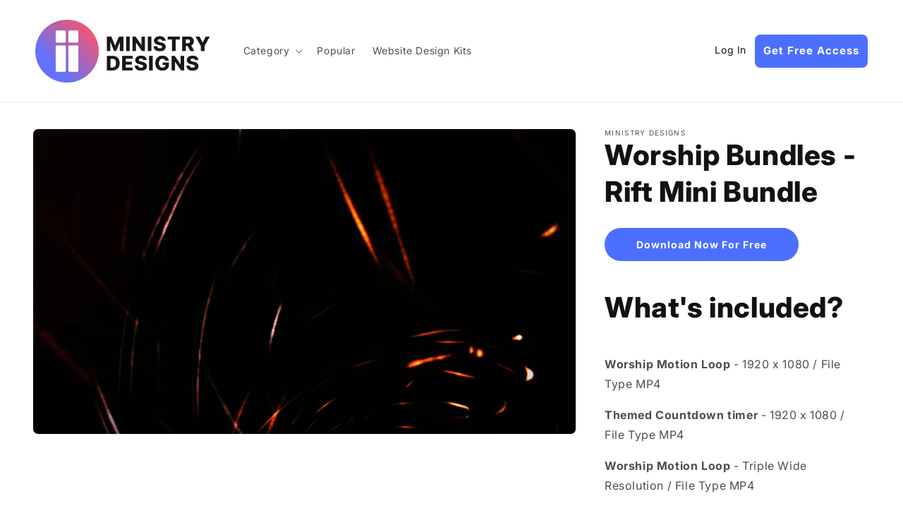

--- FILE ---
content_type: text/html; charset=utf-8
request_url: https://ministrydesigns.media/products/worship-bundles-rift-mini-bundle
body_size: 68217
content:
<!doctype html>
<html class="no-js" lang="en">
  <head>
               <script type='text/javascript' src='//ministrydesigns.media/apps/easylockdown/easylockdown-1.0.8.min.js' data-no-instant></script> <script type='text/javascript'>if( typeof InstantClick == 'object' ) easylockdown.clearData();</script> <style type="text/css">#easylockdown-password-form{padding:30px 0;text-align:center}#easylockdown-wrapper,.easylockdown-form-holder{display:inline-block}#easylockdown-password{vertical-align:top;margin-bottom:16px;padding:8px 15px;line-height:1.2em;outline:0;box-shadow:none}#easylockdown-password-error{display:none;color:#fb8077;text-align:left}#easylockdown-password-error.easylockdown-error{border:1px solid #fb8077}#easylockdown-password-form-button:not(.easylockdown-native-styles){vertical-align:top;display:inline-block!important;height:auto!important;padding:8px 15px;background:#777;border-radius:3px;color:#fff!important;line-height:1.2em;text-decoration:none!important}.easylockdown-instantclick-fix,.easylockdown-item-selector{position:absolute;z-index:-999;display:none;height:0;width:0;font-size:0;line-height:0}.easylockdown-collection-item[data-eld-loc-can],.easylockdown-item-selector+*,.easylockdown-item[data-eld-loc-can]{display:none}.easylockdown404-content-container{padding:50px;text-align:center}.easylockdown404-title-holder .easylockdown-title-404{display:block;margin:0 0 1rem;font-size:2rem;line-height:2.5rem}</style> 













<script type='text/javascript'>
  if( typeof easylockdown == 'object' ) {
    easylockdown.localeRootUrl = '';
    easylockdown.routerByLocation(); 

    easylockdown.onReady(function(e){
      easylockdown.hideAllLinks();
    });
  }
</script>

   

 
    <!-- Google Tag Manager -->
<script>(function(w,d,s,l,i){w[l]=w[l]||[];w[l].push({'gtm.start':
new Date().getTime(),event:'gtm.js'});var f=d.getElementsByTagName(s)[0],
j=d.createElement(s),dl=l!='dataLayer'?'&l='+l:'';j.async=true;j.src=
'https://www.googletagmanager.com/gtm.js?id='+i+dl;f.parentNode.insertBefore(j,f);
})(window,document,'script','dataLayer','GTM-5LCWV4Z');</script>
<!-- End Google Tag Manager -->
    <meta charset="utf-8">
    <meta http-equiv="X-UA-Compatible" content="IE=edge">
    <meta name="viewport" content="width=device-width,initial-scale=1">
    <meta name="theme-color" content="">
    <link rel="canonical" href="https://ministrydesigns.media/products/worship-bundles-rift-mini-bundle">
    <link rel="preconnect" href="https://cdn.shopify.com" crossorigin><link rel="icon" type="image/png" href="//ministrydesigns.media/cdn/shop/files/fav.png?crop=center&height=32&v=1743154464&width=32"><link rel="preconnect" href="https://fonts.shopifycdn.com" crossorigin><meta name="google-site-verification" content="1qynQ7j81ZXeeZVgqXz_VqKfgthHoldy2nZPn4TEaYs" />

    <title>
      Worship Bundles - Rift Mini Bundle
 &ndash; Ministry Designs</title>

    


<meta name="description" content="What&#39;s included? Worship Motion Loop - 1920 x 1080 / File Type MP4 Themed Countdown timer - 1920 x 1080 / File Type MP4 Worship Motion Loop - T...">


<meta property="og:site_name" content="Ministry Designs">
<meta property="og:url" content="https://ministrydesigns.media/products/worship-bundles-rift-mini-bundle">
<meta property="og:title" content="Worship Bundles - Rift Mini Bundle">
<meta property="og:type" content="product">
<meta property="og:description" content="What&#39;s included? Worship Motion Loop - 1920 x 1080 / File Type MP4 Themed Countdown timer - 1920 x 1080 / File Type MP4 Worship Motion Loop - Triple Wide Resolution / File Type MP4 Themed Countdown timer - Triple Wide Resolution / File Type MP4"><meta property="og:image" content="http://ministrydesigns.media/cdn/shop/products/Rift.jpg?v=1681359884">
  <meta property="og:image:secure_url" content="https://ministrydesigns.media/cdn/shop/products/Rift.jpg?v=1681359884">
  <meta property="og:image:width" content="1920">
  <meta property="og:image:height" content="1080"><meta property="og:price:amount" content="0.00">
  <meta property="og:price:currency" content="USD"><meta name="twitter:card" content="summary_large_image">
<meta name="twitter:title" content="Worship Bundles - Rift Mini Bundle">
<meta name="twitter:description" content="What&#39;s included? Worship Motion Loop - 1920 x 1080 / File Type MP4 Themed Countdown timer - 1920 x 1080 / File Type MP4 Worship Motion Loop - Triple Wide Resolution / File Type MP4 Themed Countdown timer - Triple Wide Resolution / File Type MP4">

    
    <script src="https://ajax.googleapis.com/ajax/libs/jquery/3.6.3/jquery.min.js"></script>
    <script src="//ministrydesigns.media/cdn/shop/t/20/assets/constants.js?v=165488195745554878101748421817" defer="defer"></script>
    <script src="//ministrydesigns.media/cdn/shop/t/20/assets/pubsub.js?v=2921868252632587581748421817" defer="defer"></script>
    <script src="//ministrydesigns.media/cdn/shop/t/20/assets/global.js?v=96889397193926592351748421814" defer="defer"></script>
    <script>window.performance && window.performance.mark && window.performance.mark('shopify.content_for_header.start');</script><meta id="shopify-digital-wallet" name="shopify-digital-wallet" content="/73857892672/digital_wallets/dialog">
<link rel="alternate" type="application/json+oembed" href="https://ministrydesigns.media/products/worship-bundles-rift-mini-bundle.oembed">
<script async="async" src="/checkouts/internal/preloads.js?locale=en-US"></script>
<script id="shopify-features" type="application/json">{"accessToken":"ced3e8655c5eceee707627447d49ed57","betas":["rich-media-storefront-analytics"],"domain":"ministrydesigns.media","predictiveSearch":true,"shopId":73857892672,"locale":"en"}</script>
<script>var Shopify = Shopify || {};
Shopify.shop = "ministry-designs.myshopify.com";
Shopify.locale = "en";
Shopify.currency = {"active":"USD","rate":"1.0"};
Shopify.country = "US";
Shopify.theme = {"name":"upd_02112025","id":178036244800,"schema_name":"Dawn","schema_version":"8.0.1","theme_store_id":null,"role":"main"};
Shopify.theme.handle = "null";
Shopify.theme.style = {"id":null,"handle":null};
Shopify.cdnHost = "ministrydesigns.media/cdn";
Shopify.routes = Shopify.routes || {};
Shopify.routes.root = "/";</script>
<script type="module">!function(o){(o.Shopify=o.Shopify||{}).modules=!0}(window);</script>
<script>!function(o){function n(){var o=[];function n(){o.push(Array.prototype.slice.apply(arguments))}return n.q=o,n}var t=o.Shopify=o.Shopify||{};t.loadFeatures=n(),t.autoloadFeatures=n()}(window);</script>
<script id="shop-js-analytics" type="application/json">{"pageType":"product"}</script>
<script defer="defer" async type="module" src="//ministrydesigns.media/cdn/shopifycloud/shop-js/modules/v2/client.init-shop-cart-sync_BT-GjEfc.en.esm.js"></script>
<script defer="defer" async type="module" src="//ministrydesigns.media/cdn/shopifycloud/shop-js/modules/v2/chunk.common_D58fp_Oc.esm.js"></script>
<script defer="defer" async type="module" src="//ministrydesigns.media/cdn/shopifycloud/shop-js/modules/v2/chunk.modal_xMitdFEc.esm.js"></script>
<script type="module">
  await import("//ministrydesigns.media/cdn/shopifycloud/shop-js/modules/v2/client.init-shop-cart-sync_BT-GjEfc.en.esm.js");
await import("//ministrydesigns.media/cdn/shopifycloud/shop-js/modules/v2/chunk.common_D58fp_Oc.esm.js");
await import("//ministrydesigns.media/cdn/shopifycloud/shop-js/modules/v2/chunk.modal_xMitdFEc.esm.js");

  window.Shopify.SignInWithShop?.initShopCartSync?.({"fedCMEnabled":true,"windoidEnabled":true});

</script>
<script>(function() {
  var isLoaded = false;
  function asyncLoad() {
    if (isLoaded) return;
    isLoaded = true;
    var urls = ["https:\/\/api-na1.hubapi.com\/scriptloader\/v1\/49161144.js?shop=ministry-designs.myshopify.com"];
    for (var i = 0; i < urls.length; i++) {
      var s = document.createElement('script');
      s.type = 'text/javascript';
      s.async = true;
      s.src = urls[i];
      var x = document.getElementsByTagName('script')[0];
      x.parentNode.insertBefore(s, x);
    }
  };
  if(window.attachEvent) {
    window.attachEvent('onload', asyncLoad);
  } else {
    window.addEventListener('load', asyncLoad, false);
  }
})();</script>
<script id="__st">var __st={"a":73857892672,"offset":-18000,"reqid":"a8ffa114-abec-4dc6-93c4-3d0405e3834a-1769512801","pageurl":"ministrydesigns.media\/products\/worship-bundles-rift-mini-bundle","u":"25ef43c9aaea","p":"product","rtyp":"product","rid":8218753728832};</script>
<script>window.ShopifyPaypalV4VisibilityTracking = true;</script>
<script id="captcha-bootstrap">!function(){'use strict';const t='contact',e='account',n='new_comment',o=[[t,t],['blogs',n],['comments',n],[t,'customer']],c=[[e,'customer_login'],[e,'guest_login'],[e,'recover_customer_password'],[e,'create_customer']],r=t=>t.map((([t,e])=>`form[action*='/${t}']:not([data-nocaptcha='true']) input[name='form_type'][value='${e}']`)).join(','),a=t=>()=>t?[...document.querySelectorAll(t)].map((t=>t.form)):[];function s(){const t=[...o],e=r(t);return a(e)}const i='password',u='form_key',d=['recaptcha-v3-token','g-recaptcha-response','h-captcha-response',i],f=()=>{try{return window.sessionStorage}catch{return}},m='__shopify_v',_=t=>t.elements[u];function p(t,e,n=!1){try{const o=window.sessionStorage,c=JSON.parse(o.getItem(e)),{data:r}=function(t){const{data:e,action:n}=t;return t[m]||n?{data:e,action:n}:{data:t,action:n}}(c);for(const[e,n]of Object.entries(r))t.elements[e]&&(t.elements[e].value=n);n&&o.removeItem(e)}catch(o){console.error('form repopulation failed',{error:o})}}const l='form_type',E='cptcha';function T(t){t.dataset[E]=!0}const w=window,h=w.document,L='Shopify',v='ce_forms',y='captcha';let A=!1;((t,e)=>{const n=(g='f06e6c50-85a8-45c8-87d0-21a2b65856fe',I='https://cdn.shopify.com/shopifycloud/storefront-forms-hcaptcha/ce_storefront_forms_captcha_hcaptcha.v1.5.2.iife.js',D={infoText:'Protected by hCaptcha',privacyText:'Privacy',termsText:'Terms'},(t,e,n)=>{const o=w[L][v],c=o.bindForm;if(c)return c(t,g,e,D).then(n);var r;o.q.push([[t,g,e,D],n]),r=I,A||(h.body.append(Object.assign(h.createElement('script'),{id:'captcha-provider',async:!0,src:r})),A=!0)});var g,I,D;w[L]=w[L]||{},w[L][v]=w[L][v]||{},w[L][v].q=[],w[L][y]=w[L][y]||{},w[L][y].protect=function(t,e){n(t,void 0,e),T(t)},Object.freeze(w[L][y]),function(t,e,n,w,h,L){const[v,y,A,g]=function(t,e,n){const i=e?o:[],u=t?c:[],d=[...i,...u],f=r(d),m=r(i),_=r(d.filter((([t,e])=>n.includes(e))));return[a(f),a(m),a(_),s()]}(w,h,L),I=t=>{const e=t.target;return e instanceof HTMLFormElement?e:e&&e.form},D=t=>v().includes(t);t.addEventListener('submit',(t=>{const e=I(t);if(!e)return;const n=D(e)&&!e.dataset.hcaptchaBound&&!e.dataset.recaptchaBound,o=_(e),c=g().includes(e)&&(!o||!o.value);(n||c)&&t.preventDefault(),c&&!n&&(function(t){try{if(!f())return;!function(t){const e=f();if(!e)return;const n=_(t);if(!n)return;const o=n.value;o&&e.removeItem(o)}(t);const e=Array.from(Array(32),(()=>Math.random().toString(36)[2])).join('');!function(t,e){_(t)||t.append(Object.assign(document.createElement('input'),{type:'hidden',name:u})),t.elements[u].value=e}(t,e),function(t,e){const n=f();if(!n)return;const o=[...t.querySelectorAll(`input[type='${i}']`)].map((({name:t})=>t)),c=[...d,...o],r={};for(const[a,s]of new FormData(t).entries())c.includes(a)||(r[a]=s);n.setItem(e,JSON.stringify({[m]:1,action:t.action,data:r}))}(t,e)}catch(e){console.error('failed to persist form',e)}}(e),e.submit())}));const S=(t,e)=>{t&&!t.dataset[E]&&(n(t,e.some((e=>e===t))),T(t))};for(const o of['focusin','change'])t.addEventListener(o,(t=>{const e=I(t);D(e)&&S(e,y())}));const B=e.get('form_key'),M=e.get(l),P=B&&M;t.addEventListener('DOMContentLoaded',(()=>{const t=y();if(P)for(const e of t)e.elements[l].value===M&&p(e,B);[...new Set([...A(),...v().filter((t=>'true'===t.dataset.shopifyCaptcha))])].forEach((e=>S(e,t)))}))}(h,new URLSearchParams(w.location.search),n,t,e,['guest_login'])})(!0,!0)}();</script>
<script integrity="sha256-4kQ18oKyAcykRKYeNunJcIwy7WH5gtpwJnB7kiuLZ1E=" data-source-attribution="shopify.loadfeatures" defer="defer" src="//ministrydesigns.media/cdn/shopifycloud/storefront/assets/storefront/load_feature-a0a9edcb.js" crossorigin="anonymous"></script>
<script data-source-attribution="shopify.dynamic_checkout.dynamic.init">var Shopify=Shopify||{};Shopify.PaymentButton=Shopify.PaymentButton||{isStorefrontPortableWallets:!0,init:function(){window.Shopify.PaymentButton.init=function(){};var t=document.createElement("script");t.src="https://ministrydesigns.media/cdn/shopifycloud/portable-wallets/latest/portable-wallets.en.js",t.type="module",document.head.appendChild(t)}};
</script>
<script data-source-attribution="shopify.dynamic_checkout.buyer_consent">
  function portableWalletsHideBuyerConsent(e){var t=document.getElementById("shopify-buyer-consent"),n=document.getElementById("shopify-subscription-policy-button");t&&n&&(t.classList.add("hidden"),t.setAttribute("aria-hidden","true"),n.removeEventListener("click",e))}function portableWalletsShowBuyerConsent(e){var t=document.getElementById("shopify-buyer-consent"),n=document.getElementById("shopify-subscription-policy-button");t&&n&&(t.classList.remove("hidden"),t.removeAttribute("aria-hidden"),n.addEventListener("click",e))}window.Shopify?.PaymentButton&&(window.Shopify.PaymentButton.hideBuyerConsent=portableWalletsHideBuyerConsent,window.Shopify.PaymentButton.showBuyerConsent=portableWalletsShowBuyerConsent);
</script>
<script data-source-attribution="shopify.dynamic_checkout.cart.bootstrap">document.addEventListener("DOMContentLoaded",(function(){function t(){return document.querySelector("shopify-accelerated-checkout-cart, shopify-accelerated-checkout")}if(t())Shopify.PaymentButton.init();else{new MutationObserver((function(e,n){t()&&(Shopify.PaymentButton.init(),n.disconnect())})).observe(document.body,{childList:!0,subtree:!0})}}));
</script>
<link id="shopify-accelerated-checkout-styles" rel="stylesheet" media="screen" href="https://ministrydesigns.media/cdn/shopifycloud/portable-wallets/latest/accelerated-checkout-backwards-compat.css" crossorigin="anonymous">
<style id="shopify-accelerated-checkout-cart">
        #shopify-buyer-consent {
  margin-top: 1em;
  display: inline-block;
  width: 100%;
}

#shopify-buyer-consent.hidden {
  display: none;
}

#shopify-subscription-policy-button {
  background: none;
  border: none;
  padding: 0;
  text-decoration: underline;
  font-size: inherit;
  cursor: pointer;
}

#shopify-subscription-policy-button::before {
  box-shadow: none;
}

      </style>
<script id="sections-script" data-sections="md-header,md-footer" defer="defer" src="//ministrydesigns.media/cdn/shop/t/20/compiled_assets/scripts.js?v=4366"></script>
<script>window.performance && window.performance.mark && window.performance.mark('shopify.content_for_header.end');</script>


    <style data-shopify>
      @font-face {
  font-family: Inter;
  font-weight: 400;
  font-style: normal;
  font-display: swap;
  src: url("//ministrydesigns.media/cdn/fonts/inter/inter_n4.b2a3f24c19b4de56e8871f609e73ca7f6d2e2bb9.woff2") format("woff2"),
       url("//ministrydesigns.media/cdn/fonts/inter/inter_n4.af8052d517e0c9ffac7b814872cecc27ae1fa132.woff") format("woff");
}

      @font-face {
  font-family: Inter;
  font-weight: 900;
  font-style: normal;
  font-display: swap;
  src: url("//ministrydesigns.media/cdn/fonts/inter/inter_n9.5eeac4b640934cb12c98bb58e5b212c8a842a731.woff2") format("woff2"),
       url("//ministrydesigns.media/cdn/fonts/inter/inter_n9.a68b28f7e46ea1faab81e409809ee4919dd6e3f0.woff") format("woff");
}

      @font-face {
  font-family: Inter;
  font-weight: 700;
  font-style: normal;
  font-display: swap;
  src: url("//ministrydesigns.media/cdn/fonts/inter/inter_n7.02711e6b374660cfc7915d1afc1c204e633421e4.woff2") format("woff2"),
       url("//ministrydesigns.media/cdn/fonts/inter/inter_n7.6dab87426f6b8813070abd79972ceaf2f8d3b012.woff") format("woff");
}

      @font-face {
  font-family: Inter;
  font-weight: 400;
  font-style: italic;
  font-display: swap;
  src: url("//ministrydesigns.media/cdn/fonts/inter/inter_i4.feae1981dda792ab80d117249d9c7e0f1017e5b3.woff2") format("woff2"),
       url("//ministrydesigns.media/cdn/fonts/inter/inter_i4.62773b7113d5e5f02c71486623cf828884c85c6e.woff") format("woff");
}

      @font-face {
  font-family: Inter;
  font-weight: 700;
  font-style: italic;
  font-display: swap;
  src: url("//ministrydesigns.media/cdn/fonts/inter/inter_i7.b377bcd4cc0f160622a22d638ae7e2cd9b86ea4c.woff2") format("woff2"),
       url("//ministrydesigns.media/cdn/fonts/inter/inter_i7.7c69a6a34e3bb44fcf6f975857e13b9a9b25beb4.woff") format("woff");
}

      @font-face {
  font-family: Inter;
  font-weight: 800;
  font-style: normal;
  font-display: swap;
  src: url("//ministrydesigns.media/cdn/fonts/inter/inter_n8.d15c916037fee1656886aab64725534609d62cc8.woff2") format("woff2"),
       url("//ministrydesigns.media/cdn/fonts/inter/inter_n8.c88637171fecf10ab2d88c89dbf06f41a1ae8be5.woff") format("woff");
}


      :root {
        --font-body-family: Inter, sans-serif;
        --font-body-style: normal;
        --font-body-weight: 400;
        --font-body-weight-bold: 700;

        --font-heading-family: Inter, sans-serif;
        --font-heading-style: normal;
        --font-heading-weight: 800;

        --font-body-scale: 1.0;
        --font-heading-scale: 1.0;

        --color-base-text: 18, 18, 18;
        --color-shadow: 18, 18, 18;
        --color-base-background-1: 255, 255, 255;
        --color-base-background-2: 243, 243, 243;
        --color-base-solid-button-labels: 255, 255, 255;
        --color-base-outline-button-labels: 18, 18, 18;
        --color-base-accent-1: 18, 18, 18;
        --color-base-accent-2: 77, 111, 255;
        --payment-terms-background-color: #ffffff;

        --gradient-base-background-1: #ffffff;
        --gradient-base-background-2: #f3f3f3;
        --gradient-base-accent-1: #121212;
        --gradient-base-accent-2: #4d6fff;

        --media-padding: px;
        --media-border-opacity: 0.05;
        --media-border-width: 1px;
        --media-radius: 0px;
        --media-shadow-opacity: 0.0;
        --media-shadow-horizontal-offset: 0px;
        --media-shadow-vertical-offset: 4px;
        --media-shadow-blur-radius: 5px;
        --media-shadow-visible: 0;

        --page-width: 150rem;
        --page-width-margin: 0rem;

        --product-card-image-padding: 0.0rem;
        --product-card-corner-radius: 0.0rem;
        --product-card-text-alignment: left;
        --product-card-border-width: 0.0rem;
        --product-card-border-opacity: 0.1;
        --product-card-shadow-opacity: 0.0;
        --product-card-shadow-visible: 0;
        --product-card-shadow-horizontal-offset: 0.0rem;
        --product-card-shadow-vertical-offset: 0.4rem;
        --product-card-shadow-blur-radius: 0.5rem;

        --collection-card-image-padding: 0.0rem;
        --collection-card-corner-radius: 0.0rem;
        --collection-card-text-alignment: left;
        --collection-card-border-width: 0.0rem;
        --collection-card-border-opacity: 0.1;
        --collection-card-shadow-opacity: 0.0;
        --collection-card-shadow-visible: 0;
        --collection-card-shadow-horizontal-offset: 0.0rem;
        --collection-card-shadow-vertical-offset: 0.4rem;
        --collection-card-shadow-blur-radius: 0.5rem;

        --blog-card-image-padding: 0.0rem;
        --blog-card-corner-radius: 0.0rem;
        --blog-card-text-alignment: left;
        --blog-card-border-width: 0.0rem;
        --blog-card-border-opacity: 0.1;
        --blog-card-shadow-opacity: 0.0;
        --blog-card-shadow-visible: 0;
        --blog-card-shadow-horizontal-offset: 0.0rem;
        --blog-card-shadow-vertical-offset: 0.4rem;
        --blog-card-shadow-blur-radius: 0.5rem;

        --badge-corner-radius: 4.0rem;

        --popup-border-width: 1px;
        --popup-border-opacity: 0.1;
        --popup-corner-radius: 0px;
        --popup-shadow-opacity: 0.0;
        --popup-shadow-horizontal-offset: 0px;
        --popup-shadow-vertical-offset: 4px;
        --popup-shadow-blur-radius: 5px;

        --drawer-border-width: 1px;
        --drawer-border-opacity: 0.1;
        --drawer-shadow-opacity: 0.0;
        --drawer-shadow-horizontal-offset: 0px;
        --drawer-shadow-vertical-offset: 4px;
        --drawer-shadow-blur-radius: 5px;

        --spacing-sections-desktop: 0px;
        --spacing-sections-mobile: 0px;

        --grid-desktop-vertical-spacing: 8px;
        --grid-desktop-horizontal-spacing: 8px;
        --grid-mobile-vertical-spacing: 4px;
        --grid-mobile-horizontal-spacing: 4px;

        --text-boxes-border-opacity: 0.1;
        --text-boxes-border-width: 0px;
        --text-boxes-radius: 0px;
        --text-boxes-shadow-opacity: 0.0;
        --text-boxes-shadow-visible: 0;
        --text-boxes-shadow-horizontal-offset: 0px;
        --text-boxes-shadow-vertical-offset: 4px;
        --text-boxes-shadow-blur-radius: 5px;

        --buttons-radius: 0px;
        --buttons-radius-outset: 0px;
        --buttons-border-width: 1px;
        --buttons-border-opacity: 1.0;
        --buttons-shadow-opacity: 0.0;
        --buttons-shadow-visible: 0;
        --buttons-shadow-horizontal-offset: 0px;
        --buttons-shadow-vertical-offset: 4px;
        --buttons-shadow-blur-radius: 5px;
        --buttons-border-offset: 0px;

        --inputs-radius: 0px;
        --inputs-border-width: 1px;
        --inputs-border-opacity: 0.55;
        --inputs-shadow-opacity: 0.0;
        --inputs-shadow-horizontal-offset: 0px;
        --inputs-margin-offset: 0px;
        --inputs-shadow-vertical-offset: 4px;
        --inputs-shadow-blur-radius: 5px;
        --inputs-radius-outset: 0px;

        --variant-pills-radius: 40px;
        --variant-pills-border-width: 1px;
        --variant-pills-border-opacity: 0.55;
        --variant-pills-shadow-opacity: 0.0;
        --variant-pills-shadow-horizontal-offset: 0px;
        --variant-pills-shadow-vertical-offset: 4px;
        --variant-pills-shadow-blur-radius: 5px;
      }

      *,
      *::before,
      *::after {
        box-sizing: inherit;
      }

      html {
        box-sizing: border-box;
        font-size: calc(var(--font-body-scale) * 62.5%);
        height: 100%;
      }

      body {
        display: grid;
        grid-template-rows: auto auto 1fr auto;
        grid-template-columns: 100%;
        min-height: 100%;
        margin: 0;
        font-size: 1.5rem;
        letter-spacing: 0.06rem;
        line-height: calc(1 + 0.8 / var(--font-body-scale));
        font-family: var(--font-body-family);
        font-style: var(--font-body-style);
        font-weight: var(--font-body-weight);
      }

      @media screen and (min-width: 750px) {
        body {
          font-size: 1.6rem;
        }
      }
    </style>

    <link href="//ministrydesigns.media/cdn/shop/t/20/assets/base.css?v=143924330786627029591762117830" rel="stylesheet" type="text/css" media="all" />
<link rel="stylesheet" type="text/css" href="//cdn.jsdelivr.net/npm/slick-carousel@1.8.1/slick/slick.css"/><link rel="preload" as="font" href="//ministrydesigns.media/cdn/fonts/inter/inter_n4.b2a3f24c19b4de56e8871f609e73ca7f6d2e2bb9.woff2" type="font/woff2" crossorigin><link rel="preload" as="font" href="//ministrydesigns.media/cdn/fonts/inter/inter_n8.d15c916037fee1656886aab64725534609d62cc8.woff2" type="font/woff2" crossorigin><link rel="stylesheet" href="//ministrydesigns.media/cdn/shop/t/20/assets/component-predictive-search.css?v=85913294783299393391748421816" media="print" onload="this.media='all'"><script>document.documentElement.className = document.documentElement.className.replace('no-js', 'js');
    if (Shopify.designMode) {
      document.documentElement.classList.add('shopify-design-mode');
    }
    </script>
  
    <script>
        window.oncontextmenu = function () { return false; }
    </script>

  <script type="text/javascript">
    (function(c,l,a,r,i,t,y){
        c[a]=c[a]||function(){(c[a].q=c[a].q||[]).push(arguments)};
        t=l.createElement(r);t.async=1;t.src="https://www.clarity.ms/tag/"+i;
        y=l.getElementsByTagName(r)[0];y.parentNode.insertBefore(t,y);
    })(window, document, "clarity", "script", "hz8bdzqsdr");
  </script>

    <!-- Start of HubSpot Embed Code -->
<script type="text/javascript" id="hs-script-loader" defer src="//js.hs-scripts.com/49161144.js"></script>
<!-- End of HubSpot Embed Code -->
  
  <!-- BEGIN app block: shopify://apps/blockify-fraud-filter/blocks/app_embed/2e3e0ba5-0e70-447a-9ec5-3bf76b5ef12e --> 
 
 
    <script>
        window.blockifyShopIdentifier = "ministry-designs.myshopify.com";
        window.ipBlockerMetafields = "{\"showOverlayByPass\":false,\"disableSpyExtensions\":false,\"blockUnknownBots\":false,\"activeApp\":true,\"blockByMetafield\":false,\"visitorAnalytic\":true,\"showWatermark\":true}";
        window.blockifyRules = null;
        window.ipblockerBlockTemplate = "{\"customCss\":\"#blockify---container{--bg-blockify: #fff;position:relative}#blockify---container::after{content:'';position:absolute;inset:0;background-repeat:no-repeat !important;background-size:cover !important;background:var(--bg-blockify);z-index:0}#blockify---container #blockify---container__inner{display:flex;flex-direction:column;align-items:center;position:relative;z-index:1}#blockify---container #blockify---container__inner #blockify-block-content{display:flex;flex-direction:column;align-items:center;text-align:center}#blockify---container #blockify---container__inner #blockify-block-content #blockify-block-superTitle{display:none !important}#blockify---container #blockify---container__inner #blockify-block-content #blockify-block-title{font-size:313%;font-weight:bold;margin-top:1em}@media only screen and (min-width: 768px) and (max-width: 1199px){#blockify---container #blockify---container__inner #blockify-block-content #blockify-block-title{font-size:188%}}@media only screen and (max-width: 767px){#blockify---container #blockify---container__inner #blockify-block-content #blockify-block-title{font-size:107%}}#blockify---container #blockify---container__inner #blockify-block-content #blockify-block-description{font-size:125%;margin:1.5em;line-height:1.5}@media only screen and (min-width: 768px) and (max-width: 1199px){#blockify---container #blockify---container__inner #blockify-block-content #blockify-block-description{font-size:88%}}@media only screen and (max-width: 767px){#blockify---container #blockify---container__inner #blockify-block-content #blockify-block-description{font-size:107%}}#blockify---container #blockify---container__inner #blockify-block-content #blockify-block-description #blockify-block-text-blink{display:none !important}#blockify---container #blockify---container__inner #blockify-logo-block-image{position:relative;width:400px;height:auto;max-height:300px}@media only screen and (max-width: 767px){#blockify---container #blockify---container__inner #blockify-logo-block-image{width:200px}}#blockify---container #blockify---container__inner #blockify-logo-block-image::before{content:'';display:block;padding-bottom:56.2%}#blockify---container #blockify---container__inner #blockify-logo-block-image img{position:absolute;top:0;left:0;width:100%;height:100%;object-fit:contain}\\n\",\"logoImage\":{\"active\":true,\"value\":\"https:\/\/fraud.blockifyapp.com\/s\/api\/public\/assets\/default-thumbnail.png\",\"altText\":\"Red octagonal stop sign with a black hand symbol in the center, indicating a warning or prohibition\"},\"superTitle\":{\"active\":false,\"text\":\"403\",\"color\":\"#899df1\"},\"title\":{\"active\":true,\"text\":\"Access Denied\",\"color\":\"#000\"},\"description\":{\"active\":true,\"text\":\"The site owner may have set restrictions that prevent you from accessing the site. Please contact the site owner for access.\",\"color\":\"#000\"},\"background\":{\"active\":true,\"value\":\"#fff\",\"type\":\"1\",\"colorFrom\":null,\"colorTo\":null}}";

        
            window.blockifyProductCollections = [441743737152];
        
    </script>
<link href="https://cdn.shopify.com/extensions/019bf87f-ce60-72e9-ba30-9a88fa4020b9/blockify-shopify-290/assets/blockify-embed.min.js" as="script" type="text/javascript" rel="preload"><link href="https://cdn.shopify.com/extensions/019bf87f-ce60-72e9-ba30-9a88fa4020b9/blockify-shopify-290/assets/prevent-bypass-script.min.js" as="script" type="text/javascript" rel="preload">
<script type="text/javascript">
    window.blockifyBaseUrl = 'https://fraud.blockifyapp.com/s/api';
    window.blockifyPublicUrl = 'https://fraud.blockifyapp.com/s/api/public';
    window.bucketUrl = 'https://storage.synctrack.io/megamind-fraud';
    window.storefrontApiUrl  = 'https://fraud.blockifyapp.com/p/api';
</script>
<script type="text/javascript">
  window.blockifyChecking = true;
</script>
<script id="blockifyScriptByPass" type="text/javascript" src=https://cdn.shopify.com/extensions/019bf87f-ce60-72e9-ba30-9a88fa4020b9/blockify-shopify-290/assets/prevent-bypass-script.min.js async></script>
<script id="blockifyScriptTag" type="text/javascript" src=https://cdn.shopify.com/extensions/019bf87f-ce60-72e9-ba30-9a88fa4020b9/blockify-shopify-290/assets/blockify-embed.min.js async></script>


<!-- END app block --><!-- BEGIN app block: shopify://apps/helium-customer-fields/blocks/app-embed/bab58598-3e6a-4377-aaaa-97189b15f131 -->







































<script>
  if ('CF' in window) {
    window.CF.appEmbedEnabled = true;
  } else {
    window.CF = {
      appEmbedEnabled: true,
    };
  }

  window.CF.editAccountFormId = "bbtWwm";
  window.CF.registrationFormId = "bbtWwm";
</script>

<!-- BEGIN app snippet: patch-registration-links -->







































<script>
  function patchRegistrationLinks() {
    const PATCHABLE_LINKS_SELECTOR = 'a[href*="/account/register"]';

    const search = new URLSearchParams(window.location.search);
    const checkoutUrl = search.get('checkout_url');
    const returnUrl = search.get('return_url');

    const redirectUrl = checkoutUrl || returnUrl;
    if (!redirectUrl) return;

    const registrationLinks = Array.from(document.querySelectorAll(PATCHABLE_LINKS_SELECTOR));
    registrationLinks.forEach(link => {
      const url = new URL(link.href);

      url.searchParams.set('return_url', redirectUrl);

      link.href = url.href;
    });
  }

  if (['complete', 'interactive', 'loaded'].includes(document.readyState)) {
    patchRegistrationLinks();
  } else {
    document.addEventListener('DOMContentLoaded', () => patchRegistrationLinks());
  }
</script><!-- END app snippet -->
<!-- BEGIN app snippet: patch-login-grecaptcha-conflict -->







































<script>
  // Fixes a problem where both grecaptcha and hcaptcha response fields are included in the /account/login form submission
  // resulting in a 404 on the /challenge page.
  // This is caused by our triggerShopifyRecaptchaLoad function in initialize-forms.liquid.ejs
  // The fix itself just removes the unnecessary g-recaptcha-response input

  function patchLoginGrecaptchaConflict() {
    Array.from(document.querySelectorAll('form')).forEach(form => {
      form.addEventListener('submit', e => {
        const grecaptchaResponse = form.querySelector('[name="g-recaptcha-response"]');
        const hcaptchaResponse = form.querySelector('[name="h-captcha-response"]');

        if (grecaptchaResponse && hcaptchaResponse) {
          // Can't use both. Only keep hcaptcha response field.
          grecaptchaResponse.parentElement.removeChild(grecaptchaResponse);
        }
      })
    })
  }

  if (['complete', 'interactive', 'loaded'].includes(document.readyState)) {
    patchLoginGrecaptchaConflict();
  } else {
    document.addEventListener('DOMContentLoaded', () => patchLoginGrecaptchaConflict());
  }
</script><!-- END app snippet -->
<!-- BEGIN app snippet: embed-data -->





















































<script>
  window.CF.version = "5.2.1";
  window.CF.environment = 
  {
  
  "domain": "ministry-designs.myshopify.com",
  "baseApiUrl": "https:\/\/app.customerfields.com",
  "captchaSiteKey": "6LeXZBQmAAAAAAfG2LkosCkLnKrACFnHC8oYloI0",
  "captchaEnabled": true,
  "proxyPath": "\/tools\/customr",
  "countries": [{"name":"Afghanistan","code":"AF"},{"name":"Åland Islands","code":"AX"},{"name":"Albania","code":"AL"},{"name":"Algeria","code":"DZ"},{"name":"Andorra","code":"AD"},{"name":"Angola","code":"AO"},{"name":"Anguilla","code":"AI"},{"name":"Antigua \u0026 Barbuda","code":"AG"},{"name":"Argentina","code":"AR","provinces":[{"name":"Buenos Aires Province","code":"B"},{"name":"Catamarca","code":"K"},{"name":"Chaco","code":"H"},{"name":"Chubut","code":"U"},{"name":"Buenos Aires (Autonomous City)","code":"C"},{"name":"Córdoba","code":"X"},{"name":"Corrientes","code":"W"},{"name":"Entre Ríos","code":"E"},{"name":"Formosa","code":"P"},{"name":"Jujuy","code":"Y"},{"name":"La Pampa","code":"L"},{"name":"La Rioja","code":"F"},{"name":"Mendoza","code":"M"},{"name":"Misiones","code":"N"},{"name":"Neuquén","code":"Q"},{"name":"Río Negro","code":"R"},{"name":"Salta","code":"A"},{"name":"San Juan","code":"J"},{"name":"San Luis","code":"D"},{"name":"Santa Cruz","code":"Z"},{"name":"Santa Fe","code":"S"},{"name":"Santiago del Estero","code":"G"},{"name":"Tierra del Fuego","code":"V"},{"name":"Tucumán","code":"T"}]},{"name":"Armenia","code":"AM"},{"name":"Aruba","code":"AW"},{"name":"Ascension Island","code":"AC"},{"name":"Australia","code":"AU","provinces":[{"name":"Australian Capital Territory","code":"ACT"},{"name":"New South Wales","code":"NSW"},{"name":"Northern Territory","code":"NT"},{"name":"Queensland","code":"QLD"},{"name":"South Australia","code":"SA"},{"name":"Tasmania","code":"TAS"},{"name":"Victoria","code":"VIC"},{"name":"Western Australia","code":"WA"}]},{"name":"Austria","code":"AT"},{"name":"Azerbaijan","code":"AZ"},{"name":"Bahamas","code":"BS"},{"name":"Bahrain","code":"BH"},{"name":"Bangladesh","code":"BD"},{"name":"Barbados","code":"BB"},{"name":"Belarus","code":"BY"},{"name":"Belgium","code":"BE"},{"name":"Belize","code":"BZ"},{"name":"Benin","code":"BJ"},{"name":"Bermuda","code":"BM"},{"name":"Bhutan","code":"BT"},{"name":"Bolivia","code":"BO"},{"name":"Bosnia \u0026 Herzegovina","code":"BA"},{"name":"Botswana","code":"BW"},{"name":"Brazil","code":"BR","provinces":[{"name":"Acre","code":"AC"},{"name":"Alagoas","code":"AL"},{"name":"Amapá","code":"AP"},{"name":"Amazonas","code":"AM"},{"name":"Bahia","code":"BA"},{"name":"Ceará","code":"CE"},{"name":"Federal District","code":"DF"},{"name":"Espírito Santo","code":"ES"},{"name":"Goiás","code":"GO"},{"name":"Maranhão","code":"MA"},{"name":"Mato Grosso","code":"MT"},{"name":"Mato Grosso do Sul","code":"MS"},{"name":"Minas Gerais","code":"MG"},{"name":"Pará","code":"PA"},{"name":"Paraíba","code":"PB"},{"name":"Paraná","code":"PR"},{"name":"Pernambuco","code":"PE"},{"name":"Piauí","code":"PI"},{"name":"Rio Grande do Norte","code":"RN"},{"name":"Rio Grande do Sul","code":"RS"},{"name":"Rio de Janeiro","code":"RJ"},{"name":"Rondônia","code":"RO"},{"name":"Roraima","code":"RR"},{"name":"Santa Catarina","code":"SC"},{"name":"São Paulo","code":"SP"},{"name":"Sergipe","code":"SE"},{"name":"Tocantins","code":"TO"}]},{"name":"British Indian Ocean Territory","code":"IO"},{"name":"British Virgin Islands","code":"VG"},{"name":"Brunei","code":"BN"},{"name":"Bulgaria","code":"BG"},{"name":"Burkina Faso","code":"BF"},{"name":"Burundi","code":"BI"},{"name":"Cambodia","code":"KH"},{"name":"Cameroon","code":"CM"},{"name":"Canada","code":"CA","provinces":[{"name":"Alberta","code":"AB"},{"name":"British Columbia","code":"BC"},{"name":"Manitoba","code":"MB"},{"name":"New Brunswick","code":"NB"},{"name":"Newfoundland and Labrador","code":"NL"},{"name":"Northwest Territories","code":"NT"},{"name":"Nova Scotia","code":"NS"},{"name":"Nunavut","code":"NU"},{"name":"Ontario","code":"ON"},{"name":"Prince Edward Island","code":"PE"},{"name":"Quebec","code":"QC"},{"name":"Saskatchewan","code":"SK"},{"name":"Yukon","code":"YT"}]},{"name":"Cape Verde","code":"CV"},{"name":"Caribbean Netherlands","code":"BQ"},{"name":"Cayman Islands","code":"KY"},{"name":"Central African Republic","code":"CF"},{"name":"Chad","code":"TD"},{"name":"Chile","code":"CL","provinces":[{"name":"Arica y Parinacota","code":"AP"},{"name":"Tarapacá","code":"TA"},{"name":"Antofagasta","code":"AN"},{"name":"Atacama","code":"AT"},{"name":"Coquimbo","code":"CO"},{"name":"Valparaíso","code":"VS"},{"name":"Santiago Metropolitan","code":"RM"},{"name":"Libertador General Bernardo O’Higgins","code":"LI"},{"name":"Maule","code":"ML"},{"name":"Ñuble","code":"NB"},{"name":"Bío Bío","code":"BI"},{"name":"Araucanía","code":"AR"},{"name":"Los Ríos","code":"LR"},{"name":"Los Lagos","code":"LL"},{"name":"Aysén","code":"AI"},{"name":"Magallanes Region","code":"MA"}]},{"name":"China","code":"CN","provinces":[{"name":"Anhui","code":"AH"},{"name":"Beijing","code":"BJ"},{"name":"Chongqing","code":"CQ"},{"name":"Fujian","code":"FJ"},{"name":"Gansu","code":"GS"},{"name":"Guangdong","code":"GD"},{"name":"Guangxi","code":"GX"},{"name":"Guizhou","code":"GZ"},{"name":"Hainan","code":"HI"},{"name":"Hebei","code":"HE"},{"name":"Heilongjiang","code":"HL"},{"name":"Henan","code":"HA"},{"name":"Hubei","code":"HB"},{"name":"Hunan","code":"HN"},{"name":"Inner Mongolia","code":"NM"},{"name":"Jiangsu","code":"JS"},{"name":"Jiangxi","code":"JX"},{"name":"Jilin","code":"JL"},{"name":"Liaoning","code":"LN"},{"name":"Ningxia","code":"NX"},{"name":"Qinghai","code":"QH"},{"name":"Shaanxi","code":"SN"},{"name":"Shandong","code":"SD"},{"name":"Shanghai","code":"SH"},{"name":"Shanxi","code":"SX"},{"name":"Sichuan","code":"SC"},{"name":"Tianjin","code":"TJ"},{"name":"Xinjiang","code":"XJ"},{"name":"Tibet","code":"YZ"},{"name":"Yunnan","code":"YN"},{"name":"Zhejiang","code":"ZJ"}]},{"name":"Christmas Island","code":"CX"},{"name":"Cocos (Keeling) Islands","code":"CC"},{"name":"Colombia","code":"CO","provinces":[{"name":"Capital District","code":"DC"},{"name":"Amazonas","code":"AMA"},{"name":"Antioquia","code":"ANT"},{"name":"Arauca","code":"ARA"},{"name":"Atlántico","code":"ATL"},{"name":"Bolívar","code":"BOL"},{"name":"Boyacá","code":"BOY"},{"name":"Caldas","code":"CAL"},{"name":"Caquetá","code":"CAQ"},{"name":"Casanare","code":"CAS"},{"name":"Cauca","code":"CAU"},{"name":"Cesar","code":"CES"},{"name":"Chocó","code":"CHO"},{"name":"Córdoba","code":"COR"},{"name":"Cundinamarca","code":"CUN"},{"name":"Guainía","code":"GUA"},{"name":"Guaviare","code":"GUV"},{"name":"Huila","code":"HUI"},{"name":"La Guajira","code":"LAG"},{"name":"Magdalena","code":"MAG"},{"name":"Meta","code":"MET"},{"name":"Nariño","code":"NAR"},{"name":"Norte de Santander","code":"NSA"},{"name":"Putumayo","code":"PUT"},{"name":"Quindío","code":"QUI"},{"name":"Risaralda","code":"RIS"},{"name":"San Andrés \u0026 Providencia","code":"SAP"},{"name":"Santander","code":"SAN"},{"name":"Sucre","code":"SUC"},{"name":"Tolima","code":"TOL"},{"name":"Valle del Cauca","code":"VAC"},{"name":"Vaupés","code":"VAU"},{"name":"Vichada","code":"VID"}]},{"name":"Comoros","code":"KM"},{"name":"Congo - Brazzaville","code":"CG"},{"name":"Congo - Kinshasa","code":"CD"},{"name":"Cook Islands","code":"CK"},{"name":"Costa Rica","code":"CR","provinces":[{"name":"Alajuela","code":"CR-A"},{"name":"Cartago","code":"CR-C"},{"name":"Guanacaste","code":"CR-G"},{"name":"Heredia","code":"CR-H"},{"name":"Limón","code":"CR-L"},{"name":"Puntarenas","code":"CR-P"},{"name":"San José","code":"CR-SJ"}]},{"name":"Croatia","code":"HR"},{"name":"Curaçao","code":"CW"},{"name":"Cyprus","code":"CY"},{"name":"Czechia","code":"CZ"},{"name":"Côte d’Ivoire","code":"CI"},{"name":"Denmark","code":"DK"},{"name":"Djibouti","code":"DJ"},{"name":"Dominica","code":"DM"},{"name":"Dominican Republic","code":"DO"},{"name":"Ecuador","code":"EC"},{"name":"Egypt","code":"EG","provinces":[{"name":"6th of October","code":"SU"},{"name":"Al Sharqia","code":"SHR"},{"name":"Alexandria","code":"ALX"},{"name":"Aswan","code":"ASN"},{"name":"Asyut","code":"AST"},{"name":"Beheira","code":"BH"},{"name":"Beni Suef","code":"BNS"},{"name":"Cairo","code":"C"},{"name":"Dakahlia","code":"DK"},{"name":"Damietta","code":"DT"},{"name":"Faiyum","code":"FYM"},{"name":"Gharbia","code":"GH"},{"name":"Giza","code":"GZ"},{"name":"Helwan","code":"HU"},{"name":"Ismailia","code":"IS"},{"name":"Kafr el-Sheikh","code":"KFS"},{"name":"Luxor","code":"LX"},{"name":"Matrouh","code":"MT"},{"name":"Minya","code":"MN"},{"name":"Monufia","code":"MNF"},{"name":"New Valley","code":"WAD"},{"name":"North Sinai","code":"SIN"},{"name":"Port Said","code":"PTS"},{"name":"Qalyubia","code":"KB"},{"name":"Qena","code":"KN"},{"name":"Red Sea","code":"BA"},{"name":"Sohag","code":"SHG"},{"name":"South Sinai","code":"JS"},{"name":"Suez","code":"SUZ"}]},{"name":"El Salvador","code":"SV","provinces":[{"name":"Ahuachapán","code":"SV-AH"},{"name":"Cabañas","code":"SV-CA"},{"name":"Chalatenango","code":"SV-CH"},{"name":"Cuscatlán","code":"SV-CU"},{"name":"La Libertad","code":"SV-LI"},{"name":"La Paz","code":"SV-PA"},{"name":"La Unión","code":"SV-UN"},{"name":"Morazán","code":"SV-MO"},{"name":"San Miguel","code":"SV-SM"},{"name":"San Salvador","code":"SV-SS"},{"name":"San Vicente","code":"SV-SV"},{"name":"Santa Ana","code":"SV-SA"},{"name":"Sonsonate","code":"SV-SO"},{"name":"Usulután","code":"SV-US"}]},{"name":"Equatorial Guinea","code":"GQ"},{"name":"Eritrea","code":"ER"},{"name":"Estonia","code":"EE"},{"name":"Eswatini","code":"SZ"},{"name":"Ethiopia","code":"ET"},{"name":"Falkland Islands","code":"FK"},{"name":"Faroe Islands","code":"FO"},{"name":"Fiji","code":"FJ"},{"name":"Finland","code":"FI"},{"name":"France","code":"FR"},{"name":"French Guiana","code":"GF"},{"name":"French Polynesia","code":"PF"},{"name":"French Southern Territories","code":"TF"},{"name":"Gabon","code":"GA"},{"name":"Gambia","code":"GM"},{"name":"Georgia","code":"GE"},{"name":"Germany","code":"DE"},{"name":"Ghana","code":"GH"},{"name":"Gibraltar","code":"GI"},{"name":"Greece","code":"GR"},{"name":"Greenland","code":"GL"},{"name":"Grenada","code":"GD"},{"name":"Guadeloupe","code":"GP"},{"name":"Guatemala","code":"GT","provinces":[{"name":"Alta Verapaz","code":"AVE"},{"name":"Baja Verapaz","code":"BVE"},{"name":"Chimaltenango","code":"CMT"},{"name":"Chiquimula","code":"CQM"},{"name":"El Progreso","code":"EPR"},{"name":"Escuintla","code":"ESC"},{"name":"Guatemala","code":"GUA"},{"name":"Huehuetenango","code":"HUE"},{"name":"Izabal","code":"IZA"},{"name":"Jalapa","code":"JAL"},{"name":"Jutiapa","code":"JUT"},{"name":"Petén","code":"PET"},{"name":"Quetzaltenango","code":"QUE"},{"name":"Quiché","code":"QUI"},{"name":"Retalhuleu","code":"RET"},{"name":"Sacatepéquez","code":"SAC"},{"name":"San Marcos","code":"SMA"},{"name":"Santa Rosa","code":"SRO"},{"name":"Sololá","code":"SOL"},{"name":"Suchitepéquez","code":"SUC"},{"name":"Totonicapán","code":"TOT"},{"name":"Zacapa","code":"ZAC"}]},{"name":"Guernsey","code":"GG"},{"name":"Guinea","code":"GN"},{"name":"Guinea-Bissau","code":"GW"},{"name":"Guyana","code":"GY"},{"name":"Haiti","code":"HT"},{"name":"Honduras","code":"HN"},{"name":"Hong Kong SAR","code":"HK","provinces":[{"name":"Hong Kong Island","code":"HK"},{"name":"Kowloon","code":"KL"},{"name":"New Territories","code":"NT"}]},{"name":"Hungary","code":"HU"},{"name":"Iceland","code":"IS"},{"name":"India","code":"IN","provinces":[{"name":"Andaman and Nicobar Islands","code":"AN"},{"name":"Andhra Pradesh","code":"AP"},{"name":"Arunachal Pradesh","code":"AR"},{"name":"Assam","code":"AS"},{"name":"Bihar","code":"BR"},{"name":"Chandigarh","code":"CH"},{"name":"Chhattisgarh","code":"CG"},{"name":"Dadra and Nagar Haveli","code":"DN"},{"name":"Daman and Diu","code":"DD"},{"name":"Delhi","code":"DL"},{"name":"Goa","code":"GA"},{"name":"Gujarat","code":"GJ"},{"name":"Haryana","code":"HR"},{"name":"Himachal Pradesh","code":"HP"},{"name":"Jammu and Kashmir","code":"JK"},{"name":"Jharkhand","code":"JH"},{"name":"Karnataka","code":"KA"},{"name":"Kerala","code":"KL"},{"name":"Ladakh","code":"LA"},{"name":"Lakshadweep","code":"LD"},{"name":"Madhya Pradesh","code":"MP"},{"name":"Maharashtra","code":"MH"},{"name":"Manipur","code":"MN"},{"name":"Meghalaya","code":"ML"},{"name":"Mizoram","code":"MZ"},{"name":"Nagaland","code":"NL"},{"name":"Odisha","code":"OR"},{"name":"Puducherry","code":"PY"},{"name":"Punjab","code":"PB"},{"name":"Rajasthan","code":"RJ"},{"name":"Sikkim","code":"SK"},{"name":"Tamil Nadu","code":"TN"},{"name":"Telangana","code":"TS"},{"name":"Tripura","code":"TR"},{"name":"Uttar Pradesh","code":"UP"},{"name":"Uttarakhand","code":"UK"},{"name":"West Bengal","code":"WB"}]},{"name":"Indonesia","code":"ID","provinces":[{"name":"Aceh","code":"AC"},{"name":"Bali","code":"BA"},{"name":"Bangka–Belitung Islands","code":"BB"},{"name":"Banten","code":"BT"},{"name":"Bengkulu","code":"BE"},{"name":"Gorontalo","code":"GO"},{"name":"Jakarta","code":"JK"},{"name":"Jambi","code":"JA"},{"name":"West Java","code":"JB"},{"name":"Central Java","code":"JT"},{"name":"East Java","code":"JI"},{"name":"West Kalimantan","code":"KB"},{"name":"South Kalimantan","code":"KS"},{"name":"Central Kalimantan","code":"KT"},{"name":"East Kalimantan","code":"KI"},{"name":"North Kalimantan","code":"KU"},{"name":"Riau Islands","code":"KR"},{"name":"Lampung","code":"LA"},{"name":"Maluku","code":"MA"},{"name":"North Maluku","code":"MU"},{"name":"North Sumatra","code":"SU"},{"name":"West Nusa Tenggara","code":"NB"},{"name":"East Nusa Tenggara","code":"NT"},{"name":"Papua","code":"PA"},{"name":"West Papua","code":"PB"},{"name":"Riau","code":"RI"},{"name":"South Sumatra","code":"SS"},{"name":"West Sulawesi","code":"SR"},{"name":"South Sulawesi","code":"SN"},{"name":"Central Sulawesi","code":"ST"},{"name":"Southeast Sulawesi","code":"SG"},{"name":"North Sulawesi","code":"SA"},{"name":"West Sumatra","code":"SB"},{"name":"Yogyakarta","code":"YO"}]},{"name":"Iraq","code":"IQ"},{"name":"Ireland","code":"IE","provinces":[{"name":"Carlow","code":"CW"},{"name":"Cavan","code":"CN"},{"name":"Clare","code":"CE"},{"name":"Cork","code":"CO"},{"name":"Donegal","code":"DL"},{"name":"Dublin","code":"D"},{"name":"Galway","code":"G"},{"name":"Kerry","code":"KY"},{"name":"Kildare","code":"KE"},{"name":"Kilkenny","code":"KK"},{"name":"Laois","code":"LS"},{"name":"Leitrim","code":"LM"},{"name":"Limerick","code":"LK"},{"name":"Longford","code":"LD"},{"name":"Louth","code":"LH"},{"name":"Mayo","code":"MO"},{"name":"Meath","code":"MH"},{"name":"Monaghan","code":"MN"},{"name":"Offaly","code":"OY"},{"name":"Roscommon","code":"RN"},{"name":"Sligo","code":"SO"},{"name":"Tipperary","code":"TA"},{"name":"Waterford","code":"WD"},{"name":"Westmeath","code":"WH"},{"name":"Wexford","code":"WX"},{"name":"Wicklow","code":"WW"}]},{"name":"Isle of Man","code":"IM"},{"name":"Israel","code":"IL"},{"name":"Italy","code":"IT","provinces":[{"name":"Agrigento","code":"AG"},{"name":"Alessandria","code":"AL"},{"name":"Ancona","code":"AN"},{"name":"Aosta Valley","code":"AO"},{"name":"Arezzo","code":"AR"},{"name":"Ascoli Piceno","code":"AP"},{"name":"Asti","code":"AT"},{"name":"Avellino","code":"AV"},{"name":"Bari","code":"BA"},{"name":"Barletta-Andria-Trani","code":"BT"},{"name":"Belluno","code":"BL"},{"name":"Benevento","code":"BN"},{"name":"Bergamo","code":"BG"},{"name":"Biella","code":"BI"},{"name":"Bologna","code":"BO"},{"name":"South Tyrol","code":"BZ"},{"name":"Brescia","code":"BS"},{"name":"Brindisi","code":"BR"},{"name":"Cagliari","code":"CA"},{"name":"Caltanissetta","code":"CL"},{"name":"Campobasso","code":"CB"},{"name":"Carbonia-Iglesias","code":"CI"},{"name":"Caserta","code":"CE"},{"name":"Catania","code":"CT"},{"name":"Catanzaro","code":"CZ"},{"name":"Chieti","code":"CH"},{"name":"Como","code":"CO"},{"name":"Cosenza","code":"CS"},{"name":"Cremona","code":"CR"},{"name":"Crotone","code":"KR"},{"name":"Cuneo","code":"CN"},{"name":"Enna","code":"EN"},{"name":"Fermo","code":"FM"},{"name":"Ferrara","code":"FE"},{"name":"Florence","code":"FI"},{"name":"Foggia","code":"FG"},{"name":"Forlì-Cesena","code":"FC"},{"name":"Frosinone","code":"FR"},{"name":"Genoa","code":"GE"},{"name":"Gorizia","code":"GO"},{"name":"Grosseto","code":"GR"},{"name":"Imperia","code":"IM"},{"name":"Isernia","code":"IS"},{"name":"L’Aquila","code":"AQ"},{"name":"La Spezia","code":"SP"},{"name":"Latina","code":"LT"},{"name":"Lecce","code":"LE"},{"name":"Lecco","code":"LC"},{"name":"Livorno","code":"LI"},{"name":"Lodi","code":"LO"},{"name":"Lucca","code":"LU"},{"name":"Macerata","code":"MC"},{"name":"Mantua","code":"MN"},{"name":"Massa and Carrara","code":"MS"},{"name":"Matera","code":"MT"},{"name":"Medio Campidano","code":"VS"},{"name":"Messina","code":"ME"},{"name":"Milan","code":"MI"},{"name":"Modena","code":"MO"},{"name":"Monza and Brianza","code":"MB"},{"name":"Naples","code":"NA"},{"name":"Novara","code":"NO"},{"name":"Nuoro","code":"NU"},{"name":"Ogliastra","code":"OG"},{"name":"Olbia-Tempio","code":"OT"},{"name":"Oristano","code":"OR"},{"name":"Padua","code":"PD"},{"name":"Palermo","code":"PA"},{"name":"Parma","code":"PR"},{"name":"Pavia","code":"PV"},{"name":"Perugia","code":"PG"},{"name":"Pesaro and Urbino","code":"PU"},{"name":"Pescara","code":"PE"},{"name":"Piacenza","code":"PC"},{"name":"Pisa","code":"PI"},{"name":"Pistoia","code":"PT"},{"name":"Pordenone","code":"PN"},{"name":"Potenza","code":"PZ"},{"name":"Prato","code":"PO"},{"name":"Ragusa","code":"RG"},{"name":"Ravenna","code":"RA"},{"name":"Reggio Calabria","code":"RC"},{"name":"Reggio Emilia","code":"RE"},{"name":"Rieti","code":"RI"},{"name":"Rimini","code":"RN"},{"name":"Rome","code":"RM"},{"name":"Rovigo","code":"RO"},{"name":"Salerno","code":"SA"},{"name":"Sassari","code":"SS"},{"name":"Savona","code":"SV"},{"name":"Siena","code":"SI"},{"name":"Syracuse","code":"SR"},{"name":"Sondrio","code":"SO"},{"name":"Taranto","code":"TA"},{"name":"Teramo","code":"TE"},{"name":"Terni","code":"TR"},{"name":"Turin","code":"TO"},{"name":"Trapani","code":"TP"},{"name":"Trentino","code":"TN"},{"name":"Treviso","code":"TV"},{"name":"Trieste","code":"TS"},{"name":"Udine","code":"UD"},{"name":"Varese","code":"VA"},{"name":"Venice","code":"VE"},{"name":"Verbano-Cusio-Ossola","code":"VB"},{"name":"Vercelli","code":"VC"},{"name":"Verona","code":"VR"},{"name":"Vibo Valentia","code":"VV"},{"name":"Vicenza","code":"VI"},{"name":"Viterbo","code":"VT"}]},{"name":"Jamaica","code":"JM"},{"name":"Japan","code":"JP","provinces":[{"name":"Hokkaido","code":"JP-01"},{"name":"Aomori","code":"JP-02"},{"name":"Iwate","code":"JP-03"},{"name":"Miyagi","code":"JP-04"},{"name":"Akita","code":"JP-05"},{"name":"Yamagata","code":"JP-06"},{"name":"Fukushima","code":"JP-07"},{"name":"Ibaraki","code":"JP-08"},{"name":"Tochigi","code":"JP-09"},{"name":"Gunma","code":"JP-10"},{"name":"Saitama","code":"JP-11"},{"name":"Chiba","code":"JP-12"},{"name":"Tokyo","code":"JP-13"},{"name":"Kanagawa","code":"JP-14"},{"name":"Niigata","code":"JP-15"},{"name":"Toyama","code":"JP-16"},{"name":"Ishikawa","code":"JP-17"},{"name":"Fukui","code":"JP-18"},{"name":"Yamanashi","code":"JP-19"},{"name":"Nagano","code":"JP-20"},{"name":"Gifu","code":"JP-21"},{"name":"Shizuoka","code":"JP-22"},{"name":"Aichi","code":"JP-23"},{"name":"Mie","code":"JP-24"},{"name":"Shiga","code":"JP-25"},{"name":"Kyoto","code":"JP-26"},{"name":"Osaka","code":"JP-27"},{"name":"Hyogo","code":"JP-28"},{"name":"Nara","code":"JP-29"},{"name":"Wakayama","code":"JP-30"},{"name":"Tottori","code":"JP-31"},{"name":"Shimane","code":"JP-32"},{"name":"Okayama","code":"JP-33"},{"name":"Hiroshima","code":"JP-34"},{"name":"Yamaguchi","code":"JP-35"},{"name":"Tokushima","code":"JP-36"},{"name":"Kagawa","code":"JP-37"},{"name":"Ehime","code":"JP-38"},{"name":"Kochi","code":"JP-39"},{"name":"Fukuoka","code":"JP-40"},{"name":"Saga","code":"JP-41"},{"name":"Nagasaki","code":"JP-42"},{"name":"Kumamoto","code":"JP-43"},{"name":"Oita","code":"JP-44"},{"name":"Miyazaki","code":"JP-45"},{"name":"Kagoshima","code":"JP-46"},{"name":"Okinawa","code":"JP-47"}]},{"name":"Jersey","code":"JE"},{"name":"Jordan","code":"JO"},{"name":"Kazakhstan","code":"KZ"},{"name":"Kenya","code":"KE"},{"name":"Kiribati","code":"KI"},{"name":"Kosovo","code":"XK"},{"name":"Kuwait","code":"KW","provinces":[{"name":"Al Ahmadi","code":"KW-AH"},{"name":"Al Asimah","code":"KW-KU"},{"name":"Al Farwaniyah","code":"KW-FA"},{"name":"Al Jahra","code":"KW-JA"},{"name":"Hawalli","code":"KW-HA"},{"name":"Mubarak Al-Kabeer","code":"KW-MU"}]},{"name":"Kyrgyzstan","code":"KG"},{"name":"Laos","code":"LA"},{"name":"Latvia","code":"LV"},{"name":"Lebanon","code":"LB"},{"name":"Lesotho","code":"LS"},{"name":"Liberia","code":"LR"},{"name":"Libya","code":"LY"},{"name":"Liechtenstein","code":"LI"},{"name":"Lithuania","code":"LT"},{"name":"Luxembourg","code":"LU"},{"name":"Macao SAR","code":"MO"},{"name":"Madagascar","code":"MG"},{"name":"Malawi","code":"MW"},{"name":"Malaysia","code":"MY","provinces":[{"name":"Johor","code":"JHR"},{"name":"Kedah","code":"KDH"},{"name":"Kelantan","code":"KTN"},{"name":"Kuala Lumpur","code":"KUL"},{"name":"Labuan","code":"LBN"},{"name":"Malacca","code":"MLK"},{"name":"Negeri Sembilan","code":"NSN"},{"name":"Pahang","code":"PHG"},{"name":"Penang","code":"PNG"},{"name":"Perak","code":"PRK"},{"name":"Perlis","code":"PLS"},{"name":"Putrajaya","code":"PJY"},{"name":"Sabah","code":"SBH"},{"name":"Sarawak","code":"SWK"},{"name":"Selangor","code":"SGR"},{"name":"Terengganu","code":"TRG"}]},{"name":"Maldives","code":"MV"},{"name":"Mali","code":"ML"},{"name":"Malta","code":"MT"},{"name":"Martinique","code":"MQ"},{"name":"Mauritania","code":"MR"},{"name":"Mauritius","code":"MU"},{"name":"Mayotte","code":"YT"},{"name":"Mexico","code":"MX","provinces":[{"name":"Aguascalientes","code":"AGS"},{"name":"Baja California","code":"BC"},{"name":"Baja California Sur","code":"BCS"},{"name":"Campeche","code":"CAMP"},{"name":"Chiapas","code":"CHIS"},{"name":"Chihuahua","code":"CHIH"},{"name":"Ciudad de Mexico","code":"DF"},{"name":"Coahuila","code":"COAH"},{"name":"Colima","code":"COL"},{"name":"Durango","code":"DGO"},{"name":"Guanajuato","code":"GTO"},{"name":"Guerrero","code":"GRO"},{"name":"Hidalgo","code":"HGO"},{"name":"Jalisco","code":"JAL"},{"name":"Mexico State","code":"MEX"},{"name":"Michoacán","code":"MICH"},{"name":"Morelos","code":"MOR"},{"name":"Nayarit","code":"NAY"},{"name":"Nuevo León","code":"NL"},{"name":"Oaxaca","code":"OAX"},{"name":"Puebla","code":"PUE"},{"name":"Querétaro","code":"QRO"},{"name":"Quintana Roo","code":"Q ROO"},{"name":"San Luis Potosí","code":"SLP"},{"name":"Sinaloa","code":"SIN"},{"name":"Sonora","code":"SON"},{"name":"Tabasco","code":"TAB"},{"name":"Tamaulipas","code":"TAMPS"},{"name":"Tlaxcala","code":"TLAX"},{"name":"Veracruz","code":"VER"},{"name":"Yucatán","code":"YUC"},{"name":"Zacatecas","code":"ZAC"}]},{"name":"Moldova","code":"MD"},{"name":"Monaco","code":"MC"},{"name":"Mongolia","code":"MN"},{"name":"Montenegro","code":"ME"},{"name":"Montserrat","code":"MS"},{"name":"Morocco","code":"MA"},{"name":"Mozambique","code":"MZ"},{"name":"Myanmar (Burma)","code":"MM"},{"name":"Namibia","code":"NA"},{"name":"Nauru","code":"NR"},{"name":"Nepal","code":"NP"},{"name":"Netherlands","code":"NL"},{"name":"New Caledonia","code":"NC"},{"name":"New Zealand","code":"NZ","provinces":[{"name":"Auckland","code":"AUK"},{"name":"Bay of Plenty","code":"BOP"},{"name":"Canterbury","code":"CAN"},{"name":"Chatham Islands","code":"CIT"},{"name":"Gisborne","code":"GIS"},{"name":"Hawke’s Bay","code":"HKB"},{"name":"Manawatū-Whanganui","code":"MWT"},{"name":"Marlborough","code":"MBH"},{"name":"Nelson","code":"NSN"},{"name":"Northland","code":"NTL"},{"name":"Otago","code":"OTA"},{"name":"Southland","code":"STL"},{"name":"Taranaki","code":"TKI"},{"name":"Tasman","code":"TAS"},{"name":"Waikato","code":"WKO"},{"name":"Wellington","code":"WGN"},{"name":"West Coast","code":"WTC"}]},{"name":"Nicaragua","code":"NI"},{"name":"Niger","code":"NE"},{"name":"Nigeria","code":"NG","provinces":[{"name":"Abia","code":"AB"},{"name":"Federal Capital Territory","code":"FC"},{"name":"Adamawa","code":"AD"},{"name":"Akwa Ibom","code":"AK"},{"name":"Anambra","code":"AN"},{"name":"Bauchi","code":"BA"},{"name":"Bayelsa","code":"BY"},{"name":"Benue","code":"BE"},{"name":"Borno","code":"BO"},{"name":"Cross River","code":"CR"},{"name":"Delta","code":"DE"},{"name":"Ebonyi","code":"EB"},{"name":"Edo","code":"ED"},{"name":"Ekiti","code":"EK"},{"name":"Enugu","code":"EN"},{"name":"Gombe","code":"GO"},{"name":"Imo","code":"IM"},{"name":"Jigawa","code":"JI"},{"name":"Kaduna","code":"KD"},{"name":"Kano","code":"KN"},{"name":"Katsina","code":"KT"},{"name":"Kebbi","code":"KE"},{"name":"Kogi","code":"KO"},{"name":"Kwara","code":"KW"},{"name":"Lagos","code":"LA"},{"name":"Nasarawa","code":"NA"},{"name":"Niger","code":"NI"},{"name":"Ogun","code":"OG"},{"name":"Ondo","code":"ON"},{"name":"Osun","code":"OS"},{"name":"Oyo","code":"OY"},{"name":"Plateau","code":"PL"},{"name":"Rivers","code":"RI"},{"name":"Sokoto","code":"SO"},{"name":"Taraba","code":"TA"},{"name":"Yobe","code":"YO"},{"name":"Zamfara","code":"ZA"}]},{"name":"Niue","code":"NU"},{"name":"Norfolk Island","code":"NF"},{"name":"North Macedonia","code":"MK"},{"name":"Norway","code":"NO"},{"name":"Oman","code":"OM"},{"name":"Pakistan","code":"PK"},{"name":"Palestinian Territories","code":"PS"},{"name":"Panama","code":"PA","provinces":[{"name":"Bocas del Toro","code":"PA-1"},{"name":"Chiriquí","code":"PA-4"},{"name":"Coclé","code":"PA-2"},{"name":"Colón","code":"PA-3"},{"name":"Darién","code":"PA-5"},{"name":"Emberá","code":"PA-EM"},{"name":"Herrera","code":"PA-6"},{"name":"Guna Yala","code":"PA-KY"},{"name":"Los Santos","code":"PA-7"},{"name":"Ngöbe-Buglé","code":"PA-NB"},{"name":"Panamá","code":"PA-8"},{"name":"West Panamá","code":"PA-10"},{"name":"Veraguas","code":"PA-9"}]},{"name":"Papua New Guinea","code":"PG"},{"name":"Paraguay","code":"PY"},{"name":"Peru","code":"PE","provinces":[{"name":"Amazonas","code":"PE-AMA"},{"name":"Ancash","code":"PE-ANC"},{"name":"Apurímac","code":"PE-APU"},{"name":"Arequipa","code":"PE-ARE"},{"name":"Ayacucho","code":"PE-AYA"},{"name":"Cajamarca","code":"PE-CAJ"},{"name":"El Callao","code":"PE-CAL"},{"name":"Cusco","code":"PE-CUS"},{"name":"Huancavelica","code":"PE-HUV"},{"name":"Huánuco","code":"PE-HUC"},{"name":"Ica","code":"PE-ICA"},{"name":"Junín","code":"PE-JUN"},{"name":"La Libertad","code":"PE-LAL"},{"name":"Lambayeque","code":"PE-LAM"},{"name":"Lima (Department)","code":"PE-LIM"},{"name":"Lima (Metropolitan)","code":"PE-LMA"},{"name":"Loreto","code":"PE-LOR"},{"name":"Madre de Dios","code":"PE-MDD"},{"name":"Moquegua","code":"PE-MOQ"},{"name":"Pasco","code":"PE-PAS"},{"name":"Piura","code":"PE-PIU"},{"name":"Puno","code":"PE-PUN"},{"name":"San Martín","code":"PE-SAM"},{"name":"Tacna","code":"PE-TAC"},{"name":"Tumbes","code":"PE-TUM"},{"name":"Ucayali","code":"PE-UCA"}]},{"name":"Philippines","code":"PH","provinces":[{"name":"Abra","code":"PH-ABR"},{"name":"Agusan del Norte","code":"PH-AGN"},{"name":"Agusan del Sur","code":"PH-AGS"},{"name":"Aklan","code":"PH-AKL"},{"name":"Albay","code":"PH-ALB"},{"name":"Antique","code":"PH-ANT"},{"name":"Apayao","code":"PH-APA"},{"name":"Aurora","code":"PH-AUR"},{"name":"Basilan","code":"PH-BAS"},{"name":"Bataan","code":"PH-BAN"},{"name":"Batanes","code":"PH-BTN"},{"name":"Batangas","code":"PH-BTG"},{"name":"Benguet","code":"PH-BEN"},{"name":"Biliran","code":"PH-BIL"},{"name":"Bohol","code":"PH-BOH"},{"name":"Bukidnon","code":"PH-BUK"},{"name":"Bulacan","code":"PH-BUL"},{"name":"Cagayan","code":"PH-CAG"},{"name":"Camarines Norte","code":"PH-CAN"},{"name":"Camarines Sur","code":"PH-CAS"},{"name":"Camiguin","code":"PH-CAM"},{"name":"Capiz","code":"PH-CAP"},{"name":"Catanduanes","code":"PH-CAT"},{"name":"Cavite","code":"PH-CAV"},{"name":"Cebu","code":"PH-CEB"},{"name":"Cotabato","code":"PH-NCO"},{"name":"Davao Occidental","code":"PH-DVO"},{"name":"Davao Oriental","code":"PH-DAO"},{"name":"Compostela Valley","code":"PH-COM"},{"name":"Davao del Norte","code":"PH-DAV"},{"name":"Davao del Sur","code":"PH-DAS"},{"name":"Dinagat Islands","code":"PH-DIN"},{"name":"Eastern Samar","code":"PH-EAS"},{"name":"Guimaras","code":"PH-GUI"},{"name":"Ifugao","code":"PH-IFU"},{"name":"Ilocos Norte","code":"PH-ILN"},{"name":"Ilocos Sur","code":"PH-ILS"},{"name":"Iloilo","code":"PH-ILI"},{"name":"Isabela","code":"PH-ISA"},{"name":"Kalinga","code":"PH-KAL"},{"name":"La Union","code":"PH-LUN"},{"name":"Laguna","code":"PH-LAG"},{"name":"Lanao del Norte","code":"PH-LAN"},{"name":"Lanao del Sur","code":"PH-LAS"},{"name":"Leyte","code":"PH-LEY"},{"name":"Maguindanao","code":"PH-MAG"},{"name":"Marinduque","code":"PH-MAD"},{"name":"Masbate","code":"PH-MAS"},{"name":"Metro Manila","code":"PH-00"},{"name":"Misamis Occidental","code":"PH-MSC"},{"name":"Misamis Oriental","code":"PH-MSR"},{"name":"Mountain","code":"PH-MOU"},{"name":"Negros Occidental","code":"PH-NEC"},{"name":"Negros Oriental","code":"PH-NER"},{"name":"Northern Samar","code":"PH-NSA"},{"name":"Nueva Ecija","code":"PH-NUE"},{"name":"Nueva Vizcaya","code":"PH-NUV"},{"name":"Occidental Mindoro","code":"PH-MDC"},{"name":"Oriental Mindoro","code":"PH-MDR"},{"name":"Palawan","code":"PH-PLW"},{"name":"Pampanga","code":"PH-PAM"},{"name":"Pangasinan","code":"PH-PAN"},{"name":"Quezon","code":"PH-QUE"},{"name":"Quirino","code":"PH-QUI"},{"name":"Rizal","code":"PH-RIZ"},{"name":"Romblon","code":"PH-ROM"},{"name":"Samar","code":"PH-WSA"},{"name":"Sarangani","code":"PH-SAR"},{"name":"Siquijor","code":"PH-SIG"},{"name":"Sorsogon","code":"PH-SOR"},{"name":"South Cotabato","code":"PH-SCO"},{"name":"Southern Leyte","code":"PH-SLE"},{"name":"Sultan Kudarat","code":"PH-SUK"},{"name":"Sulu","code":"PH-SLU"},{"name":"Surigao del Norte","code":"PH-SUN"},{"name":"Surigao del Sur","code":"PH-SUR"},{"name":"Tarlac","code":"PH-TAR"},{"name":"Tawi-Tawi","code":"PH-TAW"},{"name":"Zambales","code":"PH-ZMB"},{"name":"Zamboanga Sibugay","code":"PH-ZSI"},{"name":"Zamboanga del Norte","code":"PH-ZAN"},{"name":"Zamboanga del Sur","code":"PH-ZAS"}]},{"name":"Pitcairn Islands","code":"PN"},{"name":"Poland","code":"PL"},{"name":"Portugal","code":"PT","provinces":[{"name":"Azores","code":"PT-20"},{"name":"Aveiro","code":"PT-01"},{"name":"Beja","code":"PT-02"},{"name":"Braga","code":"PT-03"},{"name":"Bragança","code":"PT-04"},{"name":"Castelo Branco","code":"PT-05"},{"name":"Coimbra","code":"PT-06"},{"name":"Évora","code":"PT-07"},{"name":"Faro","code":"PT-08"},{"name":"Guarda","code":"PT-09"},{"name":"Leiria","code":"PT-10"},{"name":"Lisbon","code":"PT-11"},{"name":"Madeira","code":"PT-30"},{"name":"Portalegre","code":"PT-12"},{"name":"Porto","code":"PT-13"},{"name":"Santarém","code":"PT-14"},{"name":"Setúbal","code":"PT-15"},{"name":"Viana do Castelo","code":"PT-16"},{"name":"Vila Real","code":"PT-17"},{"name":"Viseu","code":"PT-18"}]},{"name":"Qatar","code":"QA"},{"name":"Réunion","code":"RE"},{"name":"Romania","code":"RO","provinces":[{"name":"Alba","code":"AB"},{"name":"Arad","code":"AR"},{"name":"Argeș","code":"AG"},{"name":"Bacău","code":"BC"},{"name":"Bihor","code":"BH"},{"name":"Bistriţa-Năsăud","code":"BN"},{"name":"Botoşani","code":"BT"},{"name":"Brăila","code":"BR"},{"name":"Braşov","code":"BV"},{"name":"Bucharest","code":"B"},{"name":"Buzău","code":"BZ"},{"name":"Caraș-Severin","code":"CS"},{"name":"Cluj","code":"CJ"},{"name":"Constanța","code":"CT"},{"name":"Covasna","code":"CV"},{"name":"Călărași","code":"CL"},{"name":"Dolj","code":"DJ"},{"name":"Dâmbovița","code":"DB"},{"name":"Galați","code":"GL"},{"name":"Giurgiu","code":"GR"},{"name":"Gorj","code":"GJ"},{"name":"Harghita","code":"HR"},{"name":"Hunedoara","code":"HD"},{"name":"Ialomița","code":"IL"},{"name":"Iași","code":"IS"},{"name":"Ilfov","code":"IF"},{"name":"Maramureş","code":"MM"},{"name":"Mehedinți","code":"MH"},{"name":"Mureş","code":"MS"},{"name":"Neamţ","code":"NT"},{"name":"Olt","code":"OT"},{"name":"Prahova","code":"PH"},{"name":"Sălaj","code":"SJ"},{"name":"Satu Mare","code":"SM"},{"name":"Sibiu","code":"SB"},{"name":"Suceava","code":"SV"},{"name":"Teleorman","code":"TR"},{"name":"Timiș","code":"TM"},{"name":"Tulcea","code":"TL"},{"name":"Vâlcea","code":"VL"},{"name":"Vaslui","code":"VS"},{"name":"Vrancea","code":"VN"}]},{"name":"Russia","code":"RU","provinces":[{"name":"Altai Krai","code":"ALT"},{"name":"Altai","code":"AL"},{"name":"Amur","code":"AMU"},{"name":"Arkhangelsk","code":"ARK"},{"name":"Astrakhan","code":"AST"},{"name":"Belgorod","code":"BEL"},{"name":"Bryansk","code":"BRY"},{"name":"Chechen","code":"CE"},{"name":"Chelyabinsk","code":"CHE"},{"name":"Chukotka Okrug","code":"CHU"},{"name":"Chuvash","code":"CU"},{"name":"Irkutsk","code":"IRK"},{"name":"Ivanovo","code":"IVA"},{"name":"Jewish","code":"YEV"},{"name":"Kabardino-Balkar","code":"KB"},{"name":"Kaliningrad","code":"KGD"},{"name":"Kaluga","code":"KLU"},{"name":"Kamchatka Krai","code":"KAM"},{"name":"Karachay-Cherkess","code":"KC"},{"name":"Kemerovo","code":"KEM"},{"name":"Khabarovsk Krai","code":"KHA"},{"name":"Khanty-Mansi","code":"KHM"},{"name":"Kirov","code":"KIR"},{"name":"Komi","code":"KO"},{"name":"Kostroma","code":"KOS"},{"name":"Krasnodar Krai","code":"KDA"},{"name":"Krasnoyarsk Krai","code":"KYA"},{"name":"Kurgan","code":"KGN"},{"name":"Kursk","code":"KRS"},{"name":"Leningrad","code":"LEN"},{"name":"Lipetsk","code":"LIP"},{"name":"Magadan","code":"MAG"},{"name":"Mari El","code":"ME"},{"name":"Moscow","code":"MOW"},{"name":"Moscow Province","code":"MOS"},{"name":"Murmansk","code":"MUR"},{"name":"Nizhny Novgorod","code":"NIZ"},{"name":"Novgorod","code":"NGR"},{"name":"Novosibirsk","code":"NVS"},{"name":"Omsk","code":"OMS"},{"name":"Orenburg","code":"ORE"},{"name":"Oryol","code":"ORL"},{"name":"Penza","code":"PNZ"},{"name":"Perm Krai","code":"PER"},{"name":"Primorsky Krai","code":"PRI"},{"name":"Pskov","code":"PSK"},{"name":"Adygea","code":"AD"},{"name":"Bashkortostan","code":"BA"},{"name":"Buryat","code":"BU"},{"name":"Dagestan","code":"DA"},{"name":"Ingushetia","code":"IN"},{"name":"Kalmykia","code":"KL"},{"name":"Karelia","code":"KR"},{"name":"Khakassia","code":"KK"},{"name":"Mordovia","code":"MO"},{"name":"North Ossetia-Alania","code":"SE"},{"name":"Tatarstan","code":"TA"},{"name":"Rostov","code":"ROS"},{"name":"Ryazan","code":"RYA"},{"name":"Saint Petersburg","code":"SPE"},{"name":"Sakha","code":"SA"},{"name":"Sakhalin","code":"SAK"},{"name":"Samara","code":"SAM"},{"name":"Saratov","code":"SAR"},{"name":"Smolensk","code":"SMO"},{"name":"Stavropol Krai","code":"STA"},{"name":"Sverdlovsk","code":"SVE"},{"name":"Tambov","code":"TAM"},{"name":"Tomsk","code":"TOM"},{"name":"Tula","code":"TUL"},{"name":"Tver","code":"TVE"},{"name":"Tyumen","code":"TYU"},{"name":"Tuva","code":"TY"},{"name":"Udmurt","code":"UD"},{"name":"Ulyanovsk","code":"ULY"},{"name":"Vladimir","code":"VLA"},{"name":"Volgograd","code":"VGG"},{"name":"Vologda","code":"VLG"},{"name":"Voronezh","code":"VOR"},{"name":"Yamalo-Nenets Okrug","code":"YAN"},{"name":"Yaroslavl","code":"YAR"},{"name":"Zabaykalsky Krai","code":"ZAB"}]},{"name":"Rwanda","code":"RW"},{"name":"Samoa","code":"WS"},{"name":"San Marino","code":"SM"},{"name":"São Tomé \u0026 Príncipe","code":"ST"},{"name":"Saudi Arabia","code":"SA"},{"name":"Senegal","code":"SN"},{"name":"Serbia","code":"RS"},{"name":"Seychelles","code":"SC"},{"name":"Sierra Leone","code":"SL"},{"name":"Singapore","code":"SG"},{"name":"Sint Maarten","code":"SX"},{"name":"Slovakia","code":"SK"},{"name":"Slovenia","code":"SI"},{"name":"Solomon Islands","code":"SB"},{"name":"Somalia","code":"SO"},{"name":"South Africa","code":"ZA","provinces":[{"name":"Eastern Cape","code":"EC"},{"name":"Free State","code":"FS"},{"name":"Gauteng","code":"GP"},{"name":"KwaZulu-Natal","code":"NL"},{"name":"Limpopo","code":"LP"},{"name":"Mpumalanga","code":"MP"},{"name":"North West","code":"NW"},{"name":"Northern Cape","code":"NC"},{"name":"Western Cape","code":"WC"}]},{"name":"South Georgia \u0026 South Sandwich Islands","code":"GS"},{"name":"South Korea","code":"KR","provinces":[{"name":"Busan","code":"KR-26"},{"name":"North Chungcheong","code":"KR-43"},{"name":"South Chungcheong","code":"KR-44"},{"name":"Daegu","code":"KR-27"},{"name":"Daejeon","code":"KR-30"},{"name":"Gangwon","code":"KR-42"},{"name":"Gwangju City","code":"KR-29"},{"name":"North Gyeongsang","code":"KR-47"},{"name":"Gyeonggi","code":"KR-41"},{"name":"South Gyeongsang","code":"KR-48"},{"name":"Incheon","code":"KR-28"},{"name":"Jeju","code":"KR-49"},{"name":"North Jeolla","code":"KR-45"},{"name":"South Jeolla","code":"KR-46"},{"name":"Sejong","code":"KR-50"},{"name":"Seoul","code":"KR-11"},{"name":"Ulsan","code":"KR-31"}]},{"name":"South Sudan","code":"SS"},{"name":"Spain","code":"ES","provinces":[{"name":"A Coruña","code":"C"},{"name":"Álava","code":"VI"},{"name":"Albacete","code":"AB"},{"name":"Alicante","code":"A"},{"name":"Almería","code":"AL"},{"name":"Asturias Province","code":"O"},{"name":"Ávila","code":"AV"},{"name":"Badajoz","code":"BA"},{"name":"Balears Province","code":"PM"},{"name":"Barcelona","code":"B"},{"name":"Burgos","code":"BU"},{"name":"Cáceres","code":"CC"},{"name":"Cádiz","code":"CA"},{"name":"Cantabria Province","code":"S"},{"name":"Castellón","code":"CS"},{"name":"Ceuta","code":"CE"},{"name":"Ciudad Real","code":"CR"},{"name":"Córdoba","code":"CO"},{"name":"Cuenca","code":"CU"},{"name":"Girona","code":"GI"},{"name":"Granada","code":"GR"},{"name":"Guadalajara","code":"GU"},{"name":"Gipuzkoa","code":"SS"},{"name":"Huelva","code":"H"},{"name":"Huesca","code":"HU"},{"name":"Jaén","code":"J"},{"name":"La Rioja Province","code":"LO"},{"name":"Las Palmas","code":"GC"},{"name":"León","code":"LE"},{"name":"Lleida","code":"L"},{"name":"Lugo","code":"LU"},{"name":"Madrid Province","code":"M"},{"name":"Málaga","code":"MA"},{"name":"Melilla","code":"ML"},{"name":"Murcia","code":"MU"},{"name":"Navarra","code":"NA"},{"name":"Ourense","code":"OR"},{"name":"Palencia","code":"P"},{"name":"Pontevedra","code":"PO"},{"name":"Salamanca","code":"SA"},{"name":"Santa Cruz de Tenerife","code":"TF"},{"name":"Segovia","code":"SG"},{"name":"Seville","code":"SE"},{"name":"Soria","code":"SO"},{"name":"Tarragona","code":"T"},{"name":"Teruel","code":"TE"},{"name":"Toledo","code":"TO"},{"name":"Valencia","code":"V"},{"name":"Valladolid","code":"VA"},{"name":"Biscay","code":"BI"},{"name":"Zamora","code":"ZA"},{"name":"Zaragoza","code":"Z"}]},{"name":"Sri Lanka","code":"LK"},{"name":"St. Barthélemy","code":"BL"},{"name":"St. Helena","code":"SH"},{"name":"St. Kitts \u0026 Nevis","code":"KN"},{"name":"St. Lucia","code":"LC"},{"name":"St. Martin","code":"MF"},{"name":"St. Pierre \u0026 Miquelon","code":"PM"},{"name":"St. Vincent \u0026 Grenadines","code":"VC"},{"name":"Sudan","code":"SD"},{"name":"Suriname","code":"SR"},{"name":"Svalbard \u0026 Jan Mayen","code":"SJ"},{"name":"Sweden","code":"SE"},{"name":"Switzerland","code":"CH"},{"name":"Taiwan","code":"TW"},{"name":"Tajikistan","code":"TJ"},{"name":"Tanzania","code":"TZ"},{"name":"Thailand","code":"TH","provinces":[{"name":"Amnat Charoen","code":"TH-37"},{"name":"Ang Thong","code":"TH-15"},{"name":"Bangkok","code":"TH-10"},{"name":"Bueng Kan","code":"TH-38"},{"name":"Buri Ram","code":"TH-31"},{"name":"Chachoengsao","code":"TH-24"},{"name":"Chai Nat","code":"TH-18"},{"name":"Chaiyaphum","code":"TH-36"},{"name":"Chanthaburi","code":"TH-22"},{"name":"Chiang Mai","code":"TH-50"},{"name":"Chiang Rai","code":"TH-57"},{"name":"Chon Buri","code":"TH-20"},{"name":"Chumphon","code":"TH-86"},{"name":"Kalasin","code":"TH-46"},{"name":"Kamphaeng Phet","code":"TH-62"},{"name":"Kanchanaburi","code":"TH-71"},{"name":"Khon Kaen","code":"TH-40"},{"name":"Krabi","code":"TH-81"},{"name":"Lampang","code":"TH-52"},{"name":"Lamphun","code":"TH-51"},{"name":"Loei","code":"TH-42"},{"name":"Lopburi","code":"TH-16"},{"name":"Mae Hong Son","code":"TH-58"},{"name":"Maha Sarakham","code":"TH-44"},{"name":"Mukdahan","code":"TH-49"},{"name":"Nakhon Nayok","code":"TH-26"},{"name":"Nakhon Pathom","code":"TH-73"},{"name":"Nakhon Phanom","code":"TH-48"},{"name":"Nakhon Ratchasima","code":"TH-30"},{"name":"Nakhon Sawan","code":"TH-60"},{"name":"Nakhon Si Thammarat","code":"TH-80"},{"name":"Nan","code":"TH-55"},{"name":"Narathiwat","code":"TH-96"},{"name":"Nong Bua Lam Phu","code":"TH-39"},{"name":"Nong Khai","code":"TH-43"},{"name":"Nonthaburi","code":"TH-12"},{"name":"Pathum Thani","code":"TH-13"},{"name":"Pattani","code":"TH-94"},{"name":"Pattaya","code":"TH-S"},{"name":"Phang Nga","code":"TH-82"},{"name":"Phatthalung","code":"TH-93"},{"name":"Phayao","code":"TH-56"},{"name":"Phetchabun","code":"TH-67"},{"name":"Phetchaburi","code":"TH-76"},{"name":"Phichit","code":"TH-66"},{"name":"Phitsanulok","code":"TH-65"},{"name":"Phra Nakhon Si Ayutthaya","code":"TH-14"},{"name":"Phrae","code":"TH-54"},{"name":"Phuket","code":"TH-83"},{"name":"Prachin Buri","code":"TH-25"},{"name":"Prachuap Khiri Khan","code":"TH-77"},{"name":"Ranong","code":"TH-85"},{"name":"Ratchaburi","code":"TH-70"},{"name":"Rayong","code":"TH-21"},{"name":"Roi Et","code":"TH-45"},{"name":"Sa Kaeo","code":"TH-27"},{"name":"Sakon Nakhon","code":"TH-47"},{"name":"Samut Prakan","code":"TH-11"},{"name":"Samut Sakhon","code":"TH-74"},{"name":"Samut Songkhram","code":"TH-75"},{"name":"Saraburi","code":"TH-19"},{"name":"Satun","code":"TH-91"},{"name":"Sing Buri","code":"TH-17"},{"name":"Si Sa Ket","code":"TH-33"},{"name":"Songkhla","code":"TH-90"},{"name":"Sukhothai","code":"TH-64"},{"name":"Suphanburi","code":"TH-72"},{"name":"Surat Thani","code":"TH-84"},{"name":"Surin","code":"TH-32"},{"name":"Tak","code":"TH-63"},{"name":"Trang","code":"TH-92"},{"name":"Trat","code":"TH-23"},{"name":"Ubon Ratchathani","code":"TH-34"},{"name":"Udon Thani","code":"TH-41"},{"name":"Uthai Thani","code":"TH-61"},{"name":"Uttaradit","code":"TH-53"},{"name":"Yala","code":"TH-95"},{"name":"Yasothon","code":"TH-35"}]},{"name":"Timor-Leste","code":"TL"},{"name":"Togo","code":"TG"},{"name":"Tokelau","code":"TK"},{"name":"Tonga","code":"TO"},{"name":"Trinidad \u0026 Tobago","code":"TT"},{"name":"Tristan da Cunha","code":"TA"},{"name":"Tunisia","code":"TN"},{"name":"Turkey","code":"TR"},{"name":"Turkmenistan","code":"TM"},{"name":"Turks \u0026 Caicos Islands","code":"TC"},{"name":"Tuvalu","code":"TV"},{"name":"U.S. Outlying Islands","code":"UM"},{"name":"Uganda","code":"UG"},{"name":"Ukraine","code":"UA"},{"name":"United Arab Emirates","code":"AE","provinces":[{"name":"Abu Dhabi","code":"AZ"},{"name":"Ajman","code":"AJ"},{"name":"Dubai","code":"DU"},{"name":"Fujairah","code":"FU"},{"name":"Ras al-Khaimah","code":"RK"},{"name":"Sharjah","code":"SH"},{"name":"Umm al-Quwain","code":"UQ"}]},{"name":"United Kingdom","code":"GB","provinces":[{"name":"British Forces","code":"BFP"},{"name":"England","code":"ENG"},{"name":"Northern Ireland","code":"NIR"},{"name":"Scotland","code":"SCT"},{"name":"Wales","code":"WLS"}]},{"name":"United States","code":"US","provinces":[{"name":"Alabama","code":"AL"},{"name":"Alaska","code":"AK"},{"name":"American Samoa","code":"AS"},{"name":"Arizona","code":"AZ"},{"name":"Arkansas","code":"AR"},{"name":"California","code":"CA"},{"name":"Colorado","code":"CO"},{"name":"Connecticut","code":"CT"},{"name":"Delaware","code":"DE"},{"name":"Washington DC","code":"DC"},{"name":"Micronesia","code":"FM"},{"name":"Florida","code":"FL"},{"name":"Georgia","code":"GA"},{"name":"Guam","code":"GU"},{"name":"Hawaii","code":"HI"},{"name":"Idaho","code":"ID"},{"name":"Illinois","code":"IL"},{"name":"Indiana","code":"IN"},{"name":"Iowa","code":"IA"},{"name":"Kansas","code":"KS"},{"name":"Kentucky","code":"KY"},{"name":"Louisiana","code":"LA"},{"name":"Maine","code":"ME"},{"name":"Marshall Islands","code":"MH"},{"name":"Maryland","code":"MD"},{"name":"Massachusetts","code":"MA"},{"name":"Michigan","code":"MI"},{"name":"Minnesota","code":"MN"},{"name":"Mississippi","code":"MS"},{"name":"Missouri","code":"MO"},{"name":"Montana","code":"MT"},{"name":"Nebraska","code":"NE"},{"name":"Nevada","code":"NV"},{"name":"New Hampshire","code":"NH"},{"name":"New Jersey","code":"NJ"},{"name":"New Mexico","code":"NM"},{"name":"New York","code":"NY"},{"name":"North Carolina","code":"NC"},{"name":"North Dakota","code":"ND"},{"name":"Northern Mariana Islands","code":"MP"},{"name":"Ohio","code":"OH"},{"name":"Oklahoma","code":"OK"},{"name":"Oregon","code":"OR"},{"name":"Palau","code":"PW"},{"name":"Pennsylvania","code":"PA"},{"name":"Puerto Rico","code":"PR"},{"name":"Rhode Island","code":"RI"},{"name":"South Carolina","code":"SC"},{"name":"South Dakota","code":"SD"},{"name":"Tennessee","code":"TN"},{"name":"Texas","code":"TX"},{"name":"Utah","code":"UT"},{"name":"Vermont","code":"VT"},{"name":"U.S. Virgin Islands","code":"VI"},{"name":"Virginia","code":"VA"},{"name":"Washington","code":"WA"},{"name":"West Virginia","code":"WV"},{"name":"Wisconsin","code":"WI"},{"name":"Wyoming","code":"WY"},{"name":"Armed Forces Americas","code":"AA"},{"name":"Armed Forces Europe","code":"AE"},{"name":"Armed Forces Pacific","code":"AP"}]},{"name":"Uruguay","code":"UY","provinces":[{"name":"Artigas","code":"UY-AR"},{"name":"Canelones","code":"UY-CA"},{"name":"Cerro Largo","code":"UY-CL"},{"name":"Colonia","code":"UY-CO"},{"name":"Durazno","code":"UY-DU"},{"name":"Flores","code":"UY-FS"},{"name":"Florida","code":"UY-FD"},{"name":"Lavalleja","code":"UY-LA"},{"name":"Maldonado","code":"UY-MA"},{"name":"Montevideo","code":"UY-MO"},{"name":"Paysandú","code":"UY-PA"},{"name":"Río Negro","code":"UY-RN"},{"name":"Rivera","code":"UY-RV"},{"name":"Rocha","code":"UY-RO"},{"name":"Salto","code":"UY-SA"},{"name":"San José","code":"UY-SJ"},{"name":"Soriano","code":"UY-SO"},{"name":"Tacuarembó","code":"UY-TA"},{"name":"Treinta y Tres","code":"UY-TT"}]},{"name":"Uzbekistan","code":"UZ"},{"name":"Vanuatu","code":"VU"},{"name":"Vatican City","code":"VA"},{"name":"Venezuela","code":"VE","provinces":[{"name":"Amazonas","code":"VE-Z"},{"name":"Anzoátegui","code":"VE-B"},{"name":"Apure","code":"VE-C"},{"name":"Aragua","code":"VE-D"},{"name":"Barinas","code":"VE-E"},{"name":"Bolívar","code":"VE-F"},{"name":"Carabobo","code":"VE-G"},{"name":"Cojedes","code":"VE-H"},{"name":"Delta Amacuro","code":"VE-Y"},{"name":"Federal Dependencies","code":"VE-W"},{"name":"Capital","code":"VE-A"},{"name":"Falcón","code":"VE-I"},{"name":"Guárico","code":"VE-J"},{"name":"Vargas","code":"VE-X"},{"name":"Lara","code":"VE-K"},{"name":"Mérida","code":"VE-L"},{"name":"Miranda","code":"VE-M"},{"name":"Monagas","code":"VE-N"},{"name":"Nueva Esparta","code":"VE-O"},{"name":"Portuguesa","code":"VE-P"},{"name":"Sucre","code":"VE-R"},{"name":"Táchira","code":"VE-S"},{"name":"Trujillo","code":"VE-T"},{"name":"Yaracuy","code":"VE-U"},{"name":"Zulia","code":"VE-V"}]},{"name":"Vietnam","code":"VN"},{"name":"Wallis \u0026 Futuna","code":"WF"},{"name":"Western Sahara","code":"EH"},{"name":"Yemen","code":"YE"},{"name":"Zambia","code":"ZM"},{"name":"Zimbabwe","code":"ZW"}],
  "locale": "en",
  
    "localeRootPath": "\/",
  
  
    "adminIsLoggedIn": false
  
  }
;
  window.CF.countryOptionTags = `<option value="United States" data-provinces="[[&quot;Alabama&quot;,&quot;Alabama&quot;],[&quot;Alaska&quot;,&quot;Alaska&quot;],[&quot;American Samoa&quot;,&quot;American Samoa&quot;],[&quot;Arizona&quot;,&quot;Arizona&quot;],[&quot;Arkansas&quot;,&quot;Arkansas&quot;],[&quot;Armed Forces Americas&quot;,&quot;Armed Forces Americas&quot;],[&quot;Armed Forces Europe&quot;,&quot;Armed Forces Europe&quot;],[&quot;Armed Forces Pacific&quot;,&quot;Armed Forces Pacific&quot;],[&quot;California&quot;,&quot;California&quot;],[&quot;Colorado&quot;,&quot;Colorado&quot;],[&quot;Connecticut&quot;,&quot;Connecticut&quot;],[&quot;Delaware&quot;,&quot;Delaware&quot;],[&quot;District of Columbia&quot;,&quot;Washington DC&quot;],[&quot;Federated States of Micronesia&quot;,&quot;Micronesia&quot;],[&quot;Florida&quot;,&quot;Florida&quot;],[&quot;Georgia&quot;,&quot;Georgia&quot;],[&quot;Guam&quot;,&quot;Guam&quot;],[&quot;Hawaii&quot;,&quot;Hawaii&quot;],[&quot;Idaho&quot;,&quot;Idaho&quot;],[&quot;Illinois&quot;,&quot;Illinois&quot;],[&quot;Indiana&quot;,&quot;Indiana&quot;],[&quot;Iowa&quot;,&quot;Iowa&quot;],[&quot;Kansas&quot;,&quot;Kansas&quot;],[&quot;Kentucky&quot;,&quot;Kentucky&quot;],[&quot;Louisiana&quot;,&quot;Louisiana&quot;],[&quot;Maine&quot;,&quot;Maine&quot;],[&quot;Marshall Islands&quot;,&quot;Marshall Islands&quot;],[&quot;Maryland&quot;,&quot;Maryland&quot;],[&quot;Massachusetts&quot;,&quot;Massachusetts&quot;],[&quot;Michigan&quot;,&quot;Michigan&quot;],[&quot;Minnesota&quot;,&quot;Minnesota&quot;],[&quot;Mississippi&quot;,&quot;Mississippi&quot;],[&quot;Missouri&quot;,&quot;Missouri&quot;],[&quot;Montana&quot;,&quot;Montana&quot;],[&quot;Nebraska&quot;,&quot;Nebraska&quot;],[&quot;Nevada&quot;,&quot;Nevada&quot;],[&quot;New Hampshire&quot;,&quot;New Hampshire&quot;],[&quot;New Jersey&quot;,&quot;New Jersey&quot;],[&quot;New Mexico&quot;,&quot;New Mexico&quot;],[&quot;New York&quot;,&quot;New York&quot;],[&quot;North Carolina&quot;,&quot;North Carolina&quot;],[&quot;North Dakota&quot;,&quot;North Dakota&quot;],[&quot;Northern Mariana Islands&quot;,&quot;Northern Mariana Islands&quot;],[&quot;Ohio&quot;,&quot;Ohio&quot;],[&quot;Oklahoma&quot;,&quot;Oklahoma&quot;],[&quot;Oregon&quot;,&quot;Oregon&quot;],[&quot;Palau&quot;,&quot;Palau&quot;],[&quot;Pennsylvania&quot;,&quot;Pennsylvania&quot;],[&quot;Puerto Rico&quot;,&quot;Puerto Rico&quot;],[&quot;Rhode Island&quot;,&quot;Rhode Island&quot;],[&quot;South Carolina&quot;,&quot;South Carolina&quot;],[&quot;South Dakota&quot;,&quot;South Dakota&quot;],[&quot;Tennessee&quot;,&quot;Tennessee&quot;],[&quot;Texas&quot;,&quot;Texas&quot;],[&quot;Utah&quot;,&quot;Utah&quot;],[&quot;Vermont&quot;,&quot;Vermont&quot;],[&quot;Virgin Islands&quot;,&quot;U.S. Virgin Islands&quot;],[&quot;Virginia&quot;,&quot;Virginia&quot;],[&quot;Washington&quot;,&quot;Washington&quot;],[&quot;West Virginia&quot;,&quot;West Virginia&quot;],[&quot;Wisconsin&quot;,&quot;Wisconsin&quot;],[&quot;Wyoming&quot;,&quot;Wyoming&quot;]]">United States</option>
<option value="---" data-provinces="[]">---</option>
<option value="Australia" data-provinces="[[&quot;Australian Capital Territory&quot;,&quot;Australian Capital Territory&quot;],[&quot;New South Wales&quot;,&quot;New South Wales&quot;],[&quot;Northern Territory&quot;,&quot;Northern Territory&quot;],[&quot;Queensland&quot;,&quot;Queensland&quot;],[&quot;South Australia&quot;,&quot;South Australia&quot;],[&quot;Tasmania&quot;,&quot;Tasmania&quot;],[&quot;Victoria&quot;,&quot;Victoria&quot;],[&quot;Western Australia&quot;,&quot;Western Australia&quot;]]">Australia</option>
<option value="Austria" data-provinces="[]">Austria</option>
<option value="Belgium" data-provinces="[]">Belgium</option>
<option value="Canada" data-provinces="[[&quot;Alberta&quot;,&quot;Alberta&quot;],[&quot;British Columbia&quot;,&quot;British Columbia&quot;],[&quot;Manitoba&quot;,&quot;Manitoba&quot;],[&quot;New Brunswick&quot;,&quot;New Brunswick&quot;],[&quot;Newfoundland and Labrador&quot;,&quot;Newfoundland and Labrador&quot;],[&quot;Northwest Territories&quot;,&quot;Northwest Territories&quot;],[&quot;Nova Scotia&quot;,&quot;Nova Scotia&quot;],[&quot;Nunavut&quot;,&quot;Nunavut&quot;],[&quot;Ontario&quot;,&quot;Ontario&quot;],[&quot;Prince Edward Island&quot;,&quot;Prince Edward Island&quot;],[&quot;Quebec&quot;,&quot;Quebec&quot;],[&quot;Saskatchewan&quot;,&quot;Saskatchewan&quot;],[&quot;Yukon&quot;,&quot;Yukon&quot;]]">Canada</option>
<option value="Czech Republic" data-provinces="[]">Czechia</option>
<option value="Denmark" data-provinces="[]">Denmark</option>
<option value="Finland" data-provinces="[]">Finland</option>
<option value="France" data-provinces="[]">France</option>
<option value="Germany" data-provinces="[]">Germany</option>
<option value="Hong Kong" data-provinces="[[&quot;Hong Kong Island&quot;,&quot;Hong Kong Island&quot;],[&quot;Kowloon&quot;,&quot;Kowloon&quot;],[&quot;New Territories&quot;,&quot;New Territories&quot;]]">Hong Kong SAR</option>
<option value="Ireland" data-provinces="[[&quot;Carlow&quot;,&quot;Carlow&quot;],[&quot;Cavan&quot;,&quot;Cavan&quot;],[&quot;Clare&quot;,&quot;Clare&quot;],[&quot;Cork&quot;,&quot;Cork&quot;],[&quot;Donegal&quot;,&quot;Donegal&quot;],[&quot;Dublin&quot;,&quot;Dublin&quot;],[&quot;Galway&quot;,&quot;Galway&quot;],[&quot;Kerry&quot;,&quot;Kerry&quot;],[&quot;Kildare&quot;,&quot;Kildare&quot;],[&quot;Kilkenny&quot;,&quot;Kilkenny&quot;],[&quot;Laois&quot;,&quot;Laois&quot;],[&quot;Leitrim&quot;,&quot;Leitrim&quot;],[&quot;Limerick&quot;,&quot;Limerick&quot;],[&quot;Longford&quot;,&quot;Longford&quot;],[&quot;Louth&quot;,&quot;Louth&quot;],[&quot;Mayo&quot;,&quot;Mayo&quot;],[&quot;Meath&quot;,&quot;Meath&quot;],[&quot;Monaghan&quot;,&quot;Monaghan&quot;],[&quot;Offaly&quot;,&quot;Offaly&quot;],[&quot;Roscommon&quot;,&quot;Roscommon&quot;],[&quot;Sligo&quot;,&quot;Sligo&quot;],[&quot;Tipperary&quot;,&quot;Tipperary&quot;],[&quot;Waterford&quot;,&quot;Waterford&quot;],[&quot;Westmeath&quot;,&quot;Westmeath&quot;],[&quot;Wexford&quot;,&quot;Wexford&quot;],[&quot;Wicklow&quot;,&quot;Wicklow&quot;]]">Ireland</option>
<option value="Israel" data-provinces="[]">Israel</option>
<option value="Italy" data-provinces="[[&quot;Agrigento&quot;,&quot;Agrigento&quot;],[&quot;Alessandria&quot;,&quot;Alessandria&quot;],[&quot;Ancona&quot;,&quot;Ancona&quot;],[&quot;Aosta&quot;,&quot;Aosta Valley&quot;],[&quot;Arezzo&quot;,&quot;Arezzo&quot;],[&quot;Ascoli Piceno&quot;,&quot;Ascoli Piceno&quot;],[&quot;Asti&quot;,&quot;Asti&quot;],[&quot;Avellino&quot;,&quot;Avellino&quot;],[&quot;Bari&quot;,&quot;Bari&quot;],[&quot;Barletta-Andria-Trani&quot;,&quot;Barletta-Andria-Trani&quot;],[&quot;Belluno&quot;,&quot;Belluno&quot;],[&quot;Benevento&quot;,&quot;Benevento&quot;],[&quot;Bergamo&quot;,&quot;Bergamo&quot;],[&quot;Biella&quot;,&quot;Biella&quot;],[&quot;Bologna&quot;,&quot;Bologna&quot;],[&quot;Bolzano&quot;,&quot;South Tyrol&quot;],[&quot;Brescia&quot;,&quot;Brescia&quot;],[&quot;Brindisi&quot;,&quot;Brindisi&quot;],[&quot;Cagliari&quot;,&quot;Cagliari&quot;],[&quot;Caltanissetta&quot;,&quot;Caltanissetta&quot;],[&quot;Campobasso&quot;,&quot;Campobasso&quot;],[&quot;Carbonia-Iglesias&quot;,&quot;Carbonia-Iglesias&quot;],[&quot;Caserta&quot;,&quot;Caserta&quot;],[&quot;Catania&quot;,&quot;Catania&quot;],[&quot;Catanzaro&quot;,&quot;Catanzaro&quot;],[&quot;Chieti&quot;,&quot;Chieti&quot;],[&quot;Como&quot;,&quot;Como&quot;],[&quot;Cosenza&quot;,&quot;Cosenza&quot;],[&quot;Cremona&quot;,&quot;Cremona&quot;],[&quot;Crotone&quot;,&quot;Crotone&quot;],[&quot;Cuneo&quot;,&quot;Cuneo&quot;],[&quot;Enna&quot;,&quot;Enna&quot;],[&quot;Fermo&quot;,&quot;Fermo&quot;],[&quot;Ferrara&quot;,&quot;Ferrara&quot;],[&quot;Firenze&quot;,&quot;Florence&quot;],[&quot;Foggia&quot;,&quot;Foggia&quot;],[&quot;Forlì-Cesena&quot;,&quot;Forlì-Cesena&quot;],[&quot;Frosinone&quot;,&quot;Frosinone&quot;],[&quot;Genova&quot;,&quot;Genoa&quot;],[&quot;Gorizia&quot;,&quot;Gorizia&quot;],[&quot;Grosseto&quot;,&quot;Grosseto&quot;],[&quot;Imperia&quot;,&quot;Imperia&quot;],[&quot;Isernia&quot;,&quot;Isernia&quot;],[&quot;L&#39;Aquila&quot;,&quot;L’Aquila&quot;],[&quot;La Spezia&quot;,&quot;La Spezia&quot;],[&quot;Latina&quot;,&quot;Latina&quot;],[&quot;Lecce&quot;,&quot;Lecce&quot;],[&quot;Lecco&quot;,&quot;Lecco&quot;],[&quot;Livorno&quot;,&quot;Livorno&quot;],[&quot;Lodi&quot;,&quot;Lodi&quot;],[&quot;Lucca&quot;,&quot;Lucca&quot;],[&quot;Macerata&quot;,&quot;Macerata&quot;],[&quot;Mantova&quot;,&quot;Mantua&quot;],[&quot;Massa-Carrara&quot;,&quot;Massa and Carrara&quot;],[&quot;Matera&quot;,&quot;Matera&quot;],[&quot;Medio Campidano&quot;,&quot;Medio Campidano&quot;],[&quot;Messina&quot;,&quot;Messina&quot;],[&quot;Milano&quot;,&quot;Milan&quot;],[&quot;Modena&quot;,&quot;Modena&quot;],[&quot;Monza e Brianza&quot;,&quot;Monza and Brianza&quot;],[&quot;Napoli&quot;,&quot;Naples&quot;],[&quot;Novara&quot;,&quot;Novara&quot;],[&quot;Nuoro&quot;,&quot;Nuoro&quot;],[&quot;Ogliastra&quot;,&quot;Ogliastra&quot;],[&quot;Olbia-Tempio&quot;,&quot;Olbia-Tempio&quot;],[&quot;Oristano&quot;,&quot;Oristano&quot;],[&quot;Padova&quot;,&quot;Padua&quot;],[&quot;Palermo&quot;,&quot;Palermo&quot;],[&quot;Parma&quot;,&quot;Parma&quot;],[&quot;Pavia&quot;,&quot;Pavia&quot;],[&quot;Perugia&quot;,&quot;Perugia&quot;],[&quot;Pesaro e Urbino&quot;,&quot;Pesaro and Urbino&quot;],[&quot;Pescara&quot;,&quot;Pescara&quot;],[&quot;Piacenza&quot;,&quot;Piacenza&quot;],[&quot;Pisa&quot;,&quot;Pisa&quot;],[&quot;Pistoia&quot;,&quot;Pistoia&quot;],[&quot;Pordenone&quot;,&quot;Pordenone&quot;],[&quot;Potenza&quot;,&quot;Potenza&quot;],[&quot;Prato&quot;,&quot;Prato&quot;],[&quot;Ragusa&quot;,&quot;Ragusa&quot;],[&quot;Ravenna&quot;,&quot;Ravenna&quot;],[&quot;Reggio Calabria&quot;,&quot;Reggio Calabria&quot;],[&quot;Reggio Emilia&quot;,&quot;Reggio Emilia&quot;],[&quot;Rieti&quot;,&quot;Rieti&quot;],[&quot;Rimini&quot;,&quot;Rimini&quot;],[&quot;Roma&quot;,&quot;Rome&quot;],[&quot;Rovigo&quot;,&quot;Rovigo&quot;],[&quot;Salerno&quot;,&quot;Salerno&quot;],[&quot;Sassari&quot;,&quot;Sassari&quot;],[&quot;Savona&quot;,&quot;Savona&quot;],[&quot;Siena&quot;,&quot;Siena&quot;],[&quot;Siracusa&quot;,&quot;Syracuse&quot;],[&quot;Sondrio&quot;,&quot;Sondrio&quot;],[&quot;Taranto&quot;,&quot;Taranto&quot;],[&quot;Teramo&quot;,&quot;Teramo&quot;],[&quot;Terni&quot;,&quot;Terni&quot;],[&quot;Torino&quot;,&quot;Turin&quot;],[&quot;Trapani&quot;,&quot;Trapani&quot;],[&quot;Trento&quot;,&quot;Trentino&quot;],[&quot;Treviso&quot;,&quot;Treviso&quot;],[&quot;Trieste&quot;,&quot;Trieste&quot;],[&quot;Udine&quot;,&quot;Udine&quot;],[&quot;Varese&quot;,&quot;Varese&quot;],[&quot;Venezia&quot;,&quot;Venice&quot;],[&quot;Verbano-Cusio-Ossola&quot;,&quot;Verbano-Cusio-Ossola&quot;],[&quot;Vercelli&quot;,&quot;Vercelli&quot;],[&quot;Verona&quot;,&quot;Verona&quot;],[&quot;Vibo Valentia&quot;,&quot;Vibo Valentia&quot;],[&quot;Vicenza&quot;,&quot;Vicenza&quot;],[&quot;Viterbo&quot;,&quot;Viterbo&quot;]]">Italy</option>
<option value="Japan" data-provinces="[[&quot;Aichi&quot;,&quot;Aichi&quot;],[&quot;Akita&quot;,&quot;Akita&quot;],[&quot;Aomori&quot;,&quot;Aomori&quot;],[&quot;Chiba&quot;,&quot;Chiba&quot;],[&quot;Ehime&quot;,&quot;Ehime&quot;],[&quot;Fukui&quot;,&quot;Fukui&quot;],[&quot;Fukuoka&quot;,&quot;Fukuoka&quot;],[&quot;Fukushima&quot;,&quot;Fukushima&quot;],[&quot;Gifu&quot;,&quot;Gifu&quot;],[&quot;Gunma&quot;,&quot;Gunma&quot;],[&quot;Hiroshima&quot;,&quot;Hiroshima&quot;],[&quot;Hokkaidō&quot;,&quot;Hokkaido&quot;],[&quot;Hyōgo&quot;,&quot;Hyogo&quot;],[&quot;Ibaraki&quot;,&quot;Ibaraki&quot;],[&quot;Ishikawa&quot;,&quot;Ishikawa&quot;],[&quot;Iwate&quot;,&quot;Iwate&quot;],[&quot;Kagawa&quot;,&quot;Kagawa&quot;],[&quot;Kagoshima&quot;,&quot;Kagoshima&quot;],[&quot;Kanagawa&quot;,&quot;Kanagawa&quot;],[&quot;Kumamoto&quot;,&quot;Kumamoto&quot;],[&quot;Kyōto&quot;,&quot;Kyoto&quot;],[&quot;Kōchi&quot;,&quot;Kochi&quot;],[&quot;Mie&quot;,&quot;Mie&quot;],[&quot;Miyagi&quot;,&quot;Miyagi&quot;],[&quot;Miyazaki&quot;,&quot;Miyazaki&quot;],[&quot;Nagano&quot;,&quot;Nagano&quot;],[&quot;Nagasaki&quot;,&quot;Nagasaki&quot;],[&quot;Nara&quot;,&quot;Nara&quot;],[&quot;Niigata&quot;,&quot;Niigata&quot;],[&quot;Okayama&quot;,&quot;Okayama&quot;],[&quot;Okinawa&quot;,&quot;Okinawa&quot;],[&quot;Saga&quot;,&quot;Saga&quot;],[&quot;Saitama&quot;,&quot;Saitama&quot;],[&quot;Shiga&quot;,&quot;Shiga&quot;],[&quot;Shimane&quot;,&quot;Shimane&quot;],[&quot;Shizuoka&quot;,&quot;Shizuoka&quot;],[&quot;Tochigi&quot;,&quot;Tochigi&quot;],[&quot;Tokushima&quot;,&quot;Tokushima&quot;],[&quot;Tottori&quot;,&quot;Tottori&quot;],[&quot;Toyama&quot;,&quot;Toyama&quot;],[&quot;Tōkyō&quot;,&quot;Tokyo&quot;],[&quot;Wakayama&quot;,&quot;Wakayama&quot;],[&quot;Yamagata&quot;,&quot;Yamagata&quot;],[&quot;Yamaguchi&quot;,&quot;Yamaguchi&quot;],[&quot;Yamanashi&quot;,&quot;Yamanashi&quot;],[&quot;Ōita&quot;,&quot;Oita&quot;],[&quot;Ōsaka&quot;,&quot;Osaka&quot;]]">Japan</option>
<option value="Malaysia" data-provinces="[[&quot;Johor&quot;,&quot;Johor&quot;],[&quot;Kedah&quot;,&quot;Kedah&quot;],[&quot;Kelantan&quot;,&quot;Kelantan&quot;],[&quot;Kuala Lumpur&quot;,&quot;Kuala Lumpur&quot;],[&quot;Labuan&quot;,&quot;Labuan&quot;],[&quot;Melaka&quot;,&quot;Malacca&quot;],[&quot;Negeri Sembilan&quot;,&quot;Negeri Sembilan&quot;],[&quot;Pahang&quot;,&quot;Pahang&quot;],[&quot;Penang&quot;,&quot;Penang&quot;],[&quot;Perak&quot;,&quot;Perak&quot;],[&quot;Perlis&quot;,&quot;Perlis&quot;],[&quot;Putrajaya&quot;,&quot;Putrajaya&quot;],[&quot;Sabah&quot;,&quot;Sabah&quot;],[&quot;Sarawak&quot;,&quot;Sarawak&quot;],[&quot;Selangor&quot;,&quot;Selangor&quot;],[&quot;Terengganu&quot;,&quot;Terengganu&quot;]]">Malaysia</option>
<option value="Netherlands" data-provinces="[]">Netherlands</option>
<option value="New Zealand" data-provinces="[[&quot;Auckland&quot;,&quot;Auckland&quot;],[&quot;Bay of Plenty&quot;,&quot;Bay of Plenty&quot;],[&quot;Canterbury&quot;,&quot;Canterbury&quot;],[&quot;Chatham Islands&quot;,&quot;Chatham Islands&quot;],[&quot;Gisborne&quot;,&quot;Gisborne&quot;],[&quot;Hawke&#39;s Bay&quot;,&quot;Hawke’s Bay&quot;],[&quot;Manawatu-Wanganui&quot;,&quot;Manawatū-Whanganui&quot;],[&quot;Marlborough&quot;,&quot;Marlborough&quot;],[&quot;Nelson&quot;,&quot;Nelson&quot;],[&quot;Northland&quot;,&quot;Northland&quot;],[&quot;Otago&quot;,&quot;Otago&quot;],[&quot;Southland&quot;,&quot;Southland&quot;],[&quot;Taranaki&quot;,&quot;Taranaki&quot;],[&quot;Tasman&quot;,&quot;Tasman&quot;],[&quot;Waikato&quot;,&quot;Waikato&quot;],[&quot;Wellington&quot;,&quot;Wellington&quot;],[&quot;West Coast&quot;,&quot;West Coast&quot;]]">New Zealand</option>
<option value="Norway" data-provinces="[]">Norway</option>
<option value="Poland" data-provinces="[]">Poland</option>
<option value="Portugal" data-provinces="[[&quot;Aveiro&quot;,&quot;Aveiro&quot;],[&quot;Açores&quot;,&quot;Azores&quot;],[&quot;Beja&quot;,&quot;Beja&quot;],[&quot;Braga&quot;,&quot;Braga&quot;],[&quot;Bragança&quot;,&quot;Bragança&quot;],[&quot;Castelo Branco&quot;,&quot;Castelo Branco&quot;],[&quot;Coimbra&quot;,&quot;Coimbra&quot;],[&quot;Faro&quot;,&quot;Faro&quot;],[&quot;Guarda&quot;,&quot;Guarda&quot;],[&quot;Leiria&quot;,&quot;Leiria&quot;],[&quot;Lisboa&quot;,&quot;Lisbon&quot;],[&quot;Madeira&quot;,&quot;Madeira&quot;],[&quot;Portalegre&quot;,&quot;Portalegre&quot;],[&quot;Porto&quot;,&quot;Porto&quot;],[&quot;Santarém&quot;,&quot;Santarém&quot;],[&quot;Setúbal&quot;,&quot;Setúbal&quot;],[&quot;Viana do Castelo&quot;,&quot;Viana do Castelo&quot;],[&quot;Vila Real&quot;,&quot;Vila Real&quot;],[&quot;Viseu&quot;,&quot;Viseu&quot;],[&quot;Évora&quot;,&quot;Évora&quot;]]">Portugal</option>
<option value="Singapore" data-provinces="[]">Singapore</option>
<option value="South Korea" data-provinces="[[&quot;Busan&quot;,&quot;Busan&quot;],[&quot;Chungbuk&quot;,&quot;North Chungcheong&quot;],[&quot;Chungnam&quot;,&quot;South Chungcheong&quot;],[&quot;Daegu&quot;,&quot;Daegu&quot;],[&quot;Daejeon&quot;,&quot;Daejeon&quot;],[&quot;Gangwon&quot;,&quot;Gangwon&quot;],[&quot;Gwangju&quot;,&quot;Gwangju City&quot;],[&quot;Gyeongbuk&quot;,&quot;North Gyeongsang&quot;],[&quot;Gyeonggi&quot;,&quot;Gyeonggi&quot;],[&quot;Gyeongnam&quot;,&quot;South Gyeongsang&quot;],[&quot;Incheon&quot;,&quot;Incheon&quot;],[&quot;Jeju&quot;,&quot;Jeju&quot;],[&quot;Jeonbuk&quot;,&quot;North Jeolla&quot;],[&quot;Jeonnam&quot;,&quot;South Jeolla&quot;],[&quot;Sejong&quot;,&quot;Sejong&quot;],[&quot;Seoul&quot;,&quot;Seoul&quot;],[&quot;Ulsan&quot;,&quot;Ulsan&quot;]]">South Korea</option>
<option value="Spain" data-provinces="[[&quot;A Coruña&quot;,&quot;A Coruña&quot;],[&quot;Albacete&quot;,&quot;Albacete&quot;],[&quot;Alicante&quot;,&quot;Alicante&quot;],[&quot;Almería&quot;,&quot;Almería&quot;],[&quot;Asturias&quot;,&quot;Asturias Province&quot;],[&quot;Badajoz&quot;,&quot;Badajoz&quot;],[&quot;Balears&quot;,&quot;Balears Province&quot;],[&quot;Barcelona&quot;,&quot;Barcelona&quot;],[&quot;Burgos&quot;,&quot;Burgos&quot;],[&quot;Cantabria&quot;,&quot;Cantabria Province&quot;],[&quot;Castellón&quot;,&quot;Castellón&quot;],[&quot;Ceuta&quot;,&quot;Ceuta&quot;],[&quot;Ciudad Real&quot;,&quot;Ciudad Real&quot;],[&quot;Cuenca&quot;,&quot;Cuenca&quot;],[&quot;Cáceres&quot;,&quot;Cáceres&quot;],[&quot;Cádiz&quot;,&quot;Cádiz&quot;],[&quot;Córdoba&quot;,&quot;Córdoba&quot;],[&quot;Girona&quot;,&quot;Girona&quot;],[&quot;Granada&quot;,&quot;Granada&quot;],[&quot;Guadalajara&quot;,&quot;Guadalajara&quot;],[&quot;Guipúzcoa&quot;,&quot;Gipuzkoa&quot;],[&quot;Huelva&quot;,&quot;Huelva&quot;],[&quot;Huesca&quot;,&quot;Huesca&quot;],[&quot;Jaén&quot;,&quot;Jaén&quot;],[&quot;La Rioja&quot;,&quot;La Rioja Province&quot;],[&quot;Las Palmas&quot;,&quot;Las Palmas&quot;],[&quot;León&quot;,&quot;León&quot;],[&quot;Lleida&quot;,&quot;Lleida&quot;],[&quot;Lugo&quot;,&quot;Lugo&quot;],[&quot;Madrid&quot;,&quot;Madrid Province&quot;],[&quot;Melilla&quot;,&quot;Melilla&quot;],[&quot;Murcia&quot;,&quot;Murcia&quot;],[&quot;Málaga&quot;,&quot;Málaga&quot;],[&quot;Navarra&quot;,&quot;Navarra&quot;],[&quot;Ourense&quot;,&quot;Ourense&quot;],[&quot;Palencia&quot;,&quot;Palencia&quot;],[&quot;Pontevedra&quot;,&quot;Pontevedra&quot;],[&quot;Salamanca&quot;,&quot;Salamanca&quot;],[&quot;Santa Cruz de Tenerife&quot;,&quot;Santa Cruz de Tenerife&quot;],[&quot;Segovia&quot;,&quot;Segovia&quot;],[&quot;Sevilla&quot;,&quot;Seville&quot;],[&quot;Soria&quot;,&quot;Soria&quot;],[&quot;Tarragona&quot;,&quot;Tarragona&quot;],[&quot;Teruel&quot;,&quot;Teruel&quot;],[&quot;Toledo&quot;,&quot;Toledo&quot;],[&quot;Valencia&quot;,&quot;Valencia&quot;],[&quot;Valladolid&quot;,&quot;Valladolid&quot;],[&quot;Vizcaya&quot;,&quot;Biscay&quot;],[&quot;Zamora&quot;,&quot;Zamora&quot;],[&quot;Zaragoza&quot;,&quot;Zaragoza&quot;],[&quot;Álava&quot;,&quot;Álava&quot;],[&quot;Ávila&quot;,&quot;Ávila&quot;]]">Spain</option>
<option value="Sweden" data-provinces="[]">Sweden</option>
<option value="Switzerland" data-provinces="[]">Switzerland</option>
<option value="United Arab Emirates" data-provinces="[[&quot;Abu Dhabi&quot;,&quot;Abu Dhabi&quot;],[&quot;Ajman&quot;,&quot;Ajman&quot;],[&quot;Dubai&quot;,&quot;Dubai&quot;],[&quot;Fujairah&quot;,&quot;Fujairah&quot;],[&quot;Ras al-Khaimah&quot;,&quot;Ras al-Khaimah&quot;],[&quot;Sharjah&quot;,&quot;Sharjah&quot;],[&quot;Umm al-Quwain&quot;,&quot;Umm al-Quwain&quot;]]">United Arab Emirates</option>
<option value="United Kingdom" data-provinces="[[&quot;British Forces&quot;,&quot;British Forces&quot;],[&quot;England&quot;,&quot;England&quot;],[&quot;Northern Ireland&quot;,&quot;Northern Ireland&quot;],[&quot;Scotland&quot;,&quot;Scotland&quot;],[&quot;Wales&quot;,&quot;Wales&quot;]]">United Kingdom</option>
<option value="United States" data-provinces="[[&quot;Alabama&quot;,&quot;Alabama&quot;],[&quot;Alaska&quot;,&quot;Alaska&quot;],[&quot;American Samoa&quot;,&quot;American Samoa&quot;],[&quot;Arizona&quot;,&quot;Arizona&quot;],[&quot;Arkansas&quot;,&quot;Arkansas&quot;],[&quot;Armed Forces Americas&quot;,&quot;Armed Forces Americas&quot;],[&quot;Armed Forces Europe&quot;,&quot;Armed Forces Europe&quot;],[&quot;Armed Forces Pacific&quot;,&quot;Armed Forces Pacific&quot;],[&quot;California&quot;,&quot;California&quot;],[&quot;Colorado&quot;,&quot;Colorado&quot;],[&quot;Connecticut&quot;,&quot;Connecticut&quot;],[&quot;Delaware&quot;,&quot;Delaware&quot;],[&quot;District of Columbia&quot;,&quot;Washington DC&quot;],[&quot;Federated States of Micronesia&quot;,&quot;Micronesia&quot;],[&quot;Florida&quot;,&quot;Florida&quot;],[&quot;Georgia&quot;,&quot;Georgia&quot;],[&quot;Guam&quot;,&quot;Guam&quot;],[&quot;Hawaii&quot;,&quot;Hawaii&quot;],[&quot;Idaho&quot;,&quot;Idaho&quot;],[&quot;Illinois&quot;,&quot;Illinois&quot;],[&quot;Indiana&quot;,&quot;Indiana&quot;],[&quot;Iowa&quot;,&quot;Iowa&quot;],[&quot;Kansas&quot;,&quot;Kansas&quot;],[&quot;Kentucky&quot;,&quot;Kentucky&quot;],[&quot;Louisiana&quot;,&quot;Louisiana&quot;],[&quot;Maine&quot;,&quot;Maine&quot;],[&quot;Marshall Islands&quot;,&quot;Marshall Islands&quot;],[&quot;Maryland&quot;,&quot;Maryland&quot;],[&quot;Massachusetts&quot;,&quot;Massachusetts&quot;],[&quot;Michigan&quot;,&quot;Michigan&quot;],[&quot;Minnesota&quot;,&quot;Minnesota&quot;],[&quot;Mississippi&quot;,&quot;Mississippi&quot;],[&quot;Missouri&quot;,&quot;Missouri&quot;],[&quot;Montana&quot;,&quot;Montana&quot;],[&quot;Nebraska&quot;,&quot;Nebraska&quot;],[&quot;Nevada&quot;,&quot;Nevada&quot;],[&quot;New Hampshire&quot;,&quot;New Hampshire&quot;],[&quot;New Jersey&quot;,&quot;New Jersey&quot;],[&quot;New Mexico&quot;,&quot;New Mexico&quot;],[&quot;New York&quot;,&quot;New York&quot;],[&quot;North Carolina&quot;,&quot;North Carolina&quot;],[&quot;North Dakota&quot;,&quot;North Dakota&quot;],[&quot;Northern Mariana Islands&quot;,&quot;Northern Mariana Islands&quot;],[&quot;Ohio&quot;,&quot;Ohio&quot;],[&quot;Oklahoma&quot;,&quot;Oklahoma&quot;],[&quot;Oregon&quot;,&quot;Oregon&quot;],[&quot;Palau&quot;,&quot;Palau&quot;],[&quot;Pennsylvania&quot;,&quot;Pennsylvania&quot;],[&quot;Puerto Rico&quot;,&quot;Puerto Rico&quot;],[&quot;Rhode Island&quot;,&quot;Rhode Island&quot;],[&quot;South Carolina&quot;,&quot;South Carolina&quot;],[&quot;South Dakota&quot;,&quot;South Dakota&quot;],[&quot;Tennessee&quot;,&quot;Tennessee&quot;],[&quot;Texas&quot;,&quot;Texas&quot;],[&quot;Utah&quot;,&quot;Utah&quot;],[&quot;Vermont&quot;,&quot;Vermont&quot;],[&quot;Virgin Islands&quot;,&quot;U.S. Virgin Islands&quot;],[&quot;Virginia&quot;,&quot;Virginia&quot;],[&quot;Washington&quot;,&quot;Washington&quot;],[&quot;West Virginia&quot;,&quot;West Virginia&quot;],[&quot;Wisconsin&quot;,&quot;Wisconsin&quot;],[&quot;Wyoming&quot;,&quot;Wyoming&quot;]]">United States</option>`;
</script>
<!-- END app snippet -->
<!-- BEGIN app snippet: initialize-forms -->























































<style id="cf-pre-init-styles">
  form[action="/account"][method="post"] {
    opacity: 0;
  }
</style>

<script async>
  (() => {
    const FORM_DATA_TIMEOUT = 10000;

    const devToolsEnabled = false;
    const latestEmbedVersion = "5.2.1";

    const nativeFormContainsErrors = false;
    const $preInitStyles = document.querySelector('#cf-pre-init-styles');

    let mountedTextEntrypoints = false;

    // i.e. ?view=orig, or "email taken" following a form crash
    if (onFallbackTemplate() || nativeFormContainsErrors) {
      // Reveal the original form
      $preInitStyles.parentElement.removeChild($preInitStyles);
      return;
    }

    function start() {
      initializeForms();
      injectHiddenForms();

      // Try for the next 5s to mount any dynamically injected forms.
      const intervalId = setInterval(() => {
        initializeForms();
      }, 100);

      setTimeout(() => {
        clearInterval(intervalId);
      }, 5000);
    }

    // This fires when a CF form has mounted on the page.
    // More reliable than putting this in start(), since developers can manually call
    // CF.initializeForms().
    window.addEventListener('cf:ready', () => {
      injectHiddenForms();
    });

    if (['interactive', 'complete', 'loaded'].includes(document.readyState)) {
      start();
    } else {
      document.addEventListener('DOMContentLoaded', () => start());
    }

    window.CF.initializeForms = initializeForms;
    const forms = [{"id":"bbtWwm","name":"Registration","target":"storefront","version":"4.16.3","updated_at":1742420246}];

    async function initializeForms() {
      // Semi-hack: Prevents older embed scripts from doing anything.
      // Any embed script before 4.12.0 checks only for the presence of this attribute,
      // not if it strictly equals "true".
      document.documentElement.setAttribute('data-cf-initialized', 'loading');

      // Only mount text entrypoints once. This is expensive and causes render blocking time on mobile.
      if (!mountedTextEntrypoints) {
        mountedTextEntrypoints = true;
        mountTextEntrypoints();
      }

      const reactTarget = `<!-- BEGIN app snippet: react-target-markup -->







































<div class="cf-react-target">
  <div class="cf-preload">
    
      <div class="cf-preload-label cf-preload-item"></div>
      <div class="cf-preload-field cf-preload-item"></div>
    
      <div class="cf-preload-label cf-preload-item"></div>
      <div class="cf-preload-field cf-preload-item"></div>
    
      <div class="cf-preload-label cf-preload-item"></div>
      <div class="cf-preload-field cf-preload-item"></div>
    
      <div class="cf-preload-label cf-preload-item"></div>
      <div class="cf-preload-field cf-preload-item"></div>
    
    
      <span class="cf-preload-button cf-preload-item"></span>
    
      <span class="cf-preload-button cf-preload-item"></span>
    
  </div>
</div><!-- END app snippet -->`;
      const $forms = Array.from(document.querySelectorAll('form:not([data-cf-state])'));
      const entrypoints = [];

      for (let $form of $forms) {
        if (isIgnored($form)) continue;

        const id = getFormId($form);
        if (!id) continue;

        const formData = forms.find(form => form.id === id);
        if (!formData) {
          console.error(`[Customer Fields] Unable to find form data with id ${id}`);
          setFormState($form, 'failed');
          continue;
        }

        // Do not try to mount the same form element more than once,
        // otherwise failures are much harder to handle.
        if (isDetected($form)) continue;
        markAsDetected($form);

        const $originalForm = $form.cloneNode(true);

        // Shopify's captcha script can bind to the form that CF mounted to.
        // Their submit handler eventually calls the submit method after generating
        // the captcha response token, causing native submission behavior to occur.
        // We do not want this, so we override it to a no-op. See #2092
        $form.submit = () => {};

        injectReactTarget($form);
        setFormState($form, 'loading');

        const entrypoint = {
          $form,
          registration: isRegistrationForm($form),
          formId: formData.id,
          updatedAt: formData.updated_at,
          target: formData.target,
          originalForm: $originalForm,
          version: formData.version,
          restore: () => restoreEntrypoint(entrypoint),
        };

        entrypoints.push(entrypoint);

        // Required to be backwards compatible with older versions of the JS Form API, and prevent Shopify captcha
        $form.setAttribute('data-cf-form', formData.id);
        $form.setAttribute('action', '');
      }

      if ($preInitStyles && $preInitStyles.parentElement) {
        $preInitStyles.parentElement.removeChild($preInitStyles);
      }

      if (!entrypoints.length) return;

      
      initializeEmbedScript();

      function initializeEmbedScript() {
        if (!window.CF.requestedEmbedJS) {
          const $script = document.createElement('script');
          $script.src = getAssetUrl('customer-fields.js');

          document.head.appendChild($script);
          window.CF.requestedEmbedJS = true;
        }

        if (!window.CF.requestedEmbedCSS) {
          const $link = document.createElement('link');
          $link.href = getAssetUrl('customer-fields.css');
          $link.rel = 'stylesheet';
          $link.type = 'text/css';

          document.head.appendChild($link);
          window.CF.requestedEmbedCSS = true;
        }
      }
      

      const uniqueEntrypoints = entrypoints.reduce((acc, entrypoint) => {
        if (acc.some(e => e.formId === entrypoint.formId)) return acc;
        acc.push(entrypoint);

        return acc;
      }, []);

      const fullForms = await Promise.all(uniqueEntrypoints.map(e => getFormData(e.formId, e.updatedAt)));

      fullForms.forEach((fullForm, index) => {
        // Could be a failed request.
        if (!fullForm) return;

        const invalidFormTargets = ['customer-account'];
        if (invalidFormTargets.includes(fullForm.form.target)) {
          console.error('[Customer Fields] Invalid form target', fullForm);
          return;
        }

        entrypoints
          .filter(e => e.formId === fullForm.form.id)
          .forEach(entrypoint => {
            entrypoint.form = {
              ...fullForm.form,
              currentRevision: fullForm.revision,
            };
          })
      });

      entrypoints.forEach(e => {
        if (!e.form) {
          // Form can be null if the request failed one way or another.
          restoreEntrypoint(e);
          return;
        }
      });

      if (window.CF.entrypoints) {
        window.CF.entrypoints.push(...entrypoints);

        if (window.CF.mountForm) {
          entrypoints.forEach(entrypoint => {
            if (!entrypoint.form) return;
            
            window.CF.mountForm(entrypoint.form);
          });
        }
      } else {
        window.CF.entrypoints = entrypoints;

        // The Core class has some logic that gets invoked as a result of this event
        // that we only want to fire once, so let's not emit this event multiple times.
        document.dispatchEvent(new CustomEvent('cf:entrypoints_ready'));
      }

      function getFormData(formId, updatedAt) {
        return new Promise(resolve => {
          const controller = new AbortController();
          const timeoutId = setTimeout(() => controller.abort(), FORM_DATA_TIMEOUT);
          const maxAttempts = 3;
          let attempts = 0;

          const attemptFetch = () => {
            if (controller.signal.aborted) {
              resolve(null);
              return;
            }

            attempts++;

            fetch(`https://app.customerfields.com/embed_api/v4/forms/${formId}.json?v=${updatedAt}`, {
              headers: {
                'X-Shopify-Shop-Domain': "ministry-designs.myshopify.com"
              },
              signal: controller.signal
            }).then(response => {
              if (controller.signal.aborted) {
                resolve(null);
                return;
              }

              if (response.ok) {
                response.json().then(resolve);
                return;
              }

              if (attempts < maxAttempts) {
                pause(2000).then(() => attemptFetch());
                return;
              }

              console.error(`[Customer Fields] Received non-OK response from the back-end when fetching form ${formId}`)
              resolve(null);
            }).catch((err) => {
              if (controller.signal.aborted) {
                resolve(null);
                return;
              }

              if (attempts < maxAttempts) {
                pause(2000).then(() => attemptFetch());
                return;
              }

              console.error(`[Customer Fields] Encountered unknown error while fetching form ${formId}`, err);
              resolve(null);
            });
          };

          attemptFetch();
        });
      }

      function restoreEntrypoint(entrypoint) {
        // This has a side effect of removing the Form class' submit handlers.
        // Previously this only replaced the original children within the form, but the submit event
        // was still being handled by our script.
        entrypoint.$form.replaceWith(entrypoint.originalForm);

        // After a form has been restored, make sure we don't touch it again.
        // Otherwise we might treat it as an "async mounted" entrypoint and try to mount it again
        entrypoint.originalForm.setAttribute('data-cf-ignore', 'true');

        // Opacity was set to 0 with the #cf-pre-init-styles element
        entrypoint.$form.style.opacity = 1;

        console.error(`[Customer Fields] Encountered an issue while mounting form, reverting to original form contents.`, entrypoint);
      }

      function getAssetUrl(filename) {
        // We changed this to always get the latest embed assets
        // 4.15.7 included a crucial hotfix for recaptcha, see #2028

        return `https://static.customerfields.com/releases/${latestEmbedVersion}/${filename}`;
      }

      function injectReactTarget($form) {
        const containsReactTarget = !!$form.querySelector('.cf-react-target');
        if (containsReactTarget) return;

        $form.innerHTML = reactTarget;
      }

      function isIgnored($form) {
        return $form.getAttribute('data-cf-ignore') === 'true';
      }

      function isDetected($form) {
        return $form.__cfDetected === true;
      }

      function markAsDetected($form) {
        $form.__cfDetected = true;
      }

      function isEditAccountForm($form) {
        return $form.getAttribute('data-cf-edit-account') === 'true';
      }

      function isVintageRegistrationForm($form) {
        return (
          window.location.pathname.includes('/account/register')
            && $form.id === 'create_customer'
            && !!$form.getAttribute('data-cf-form')
        );
      }

      function isRegistrationForm($form) {
        try {        
          const isWithinAppBlock = !!$form.closest('.cf-form-block');
          if (isWithinAppBlock) return false;
          
          const action = $form.getAttribute('action');
          if (!action) return false;

          const formActionUrl = new URL(action, window.location.origin);
          const hasAccountPath = formActionUrl.pathname.endsWith('/account');
          const matchesShopDomain = formActionUrl.host === window.location.host;

          const hasPostMethod = $form.method.toLowerCase() === 'post';
          const $formTypeInput = $form.querySelector('[name="form_type"]')
          
          const hasCreateCustomerFormType = $formTypeInput && $formTypeInput.value === 'create_customer';
          return (matchesShopDomain && hasAccountPath && hasPostMethod) || hasCreateCustomerFormType
        } catch (err) {
          return false;
        }
      }

      function mountTextEntrypoints() {
        const tree = document.createTreeWalker(document.body, NodeFilter.SHOW_TEXT, (node) => {
          if (typeof node.data !== 'string' || !node.data) return NodeFilter.FILTER_REJECT;

          return node.data.includes('data-cf-form="') ? NodeFilter.FILTER_ACCEPT : NodeFilter.FILTER_REJECT;
        });

        /**
         * Walks through every text node on the document that contains 'data-cf-form="' and attempts to
         * splice a form element in place of every shortcode.
         *
         * @type Node[]
         */
        while (tree.nextNode()) {
          let node = tree.currentNode;
          const parser = new DOMParser();

          while (entrypointContent = node.data.match(/<form.*data-cf-form="[a-zA-Z0-9]+".*>.*<\/form>/)) {
            const [match] = entrypointContent;

            const doc = parser.parseFromString(match, 'text/html');
            const $form = doc.body.firstElementChild;

            // Substring is better than split here in case the text node contains multiple forms.
            const beforeText = node.data.substring(0, node.data.indexOf(match));
            const afterText = node.data.substring(node.data.indexOf(match) + match.length);

            node.replaceWith($form);
            node.data = node.data.replace(match, '');

            if (beforeText) $form.insertAdjacentText('beforebegin', beforeText);
            if (afterText) {
              $form.insertAdjacentText('afterend', afterText);

              // Continue scanning the rest of the node text in case there are more forms
              node = $form.nextSibling;
            }
          }
        }
      }

      function getFormId($form) {
        const currentFormId = $form.getAttribute('data-cf-form');

        let id;

        if (isEditAccountForm($form)) {
          id = "bbtWwm";
        } else if (isVintageRegistrationForm($form) || isRegistrationForm($form)) {
          id = "bbtWwm";
        }

        return id || currentFormId;
      }

      function setFormState($form, state) {
        $form.setAttribute('data-cf-state', state);
      }
    }

    function onFallbackTemplate() {
      const params = new URLSearchParams(window.location.search);

      return location.pathname.includes('/account/register') && params.get('view') === 'orig';
    }

    function injectHiddenForms() {
      if (!devToolsEnabled && !CF.entrypoints?.length) return;
      if (document.querySelector('#cf_hidden_forms')) return;

      const container = document.createElement('div');
      
      container.id = "cf_hidden_forms";
      container.style.display = 'none';
      container.setAttribute('aria-hidden', 'true');

      document.body.appendChild(container);

      const loginForm = createLoginForm();
      const recoverForm = createRecoverPasswordForm();

      container.appendChild(loginForm);
      container.appendChild(recoverForm);

      if (window.Shopify.captcha) {
        // Only applicable for grecaptcha shops, but also safe for hcaptcha
        triggerShopifyRecaptchaLoad(container);

        window.Shopify.captcha.protect(loginForm);
        window.Shopify.captcha.protect(recoverForm);
      }
    }

    function triggerShopifyRecaptchaLoad(container) {
      if (document.getElementById('cf-hidden-recaptcha-trigger__create_customer')) return;
      if (document.getElementById('cf-hidden-recaptcha-trigger__contact')) return;

      // Triggering a focus event on a form causes Shopify to load their recaptcha script.
      // This allows our Customer class to handle the copying/injecting of `grecaptcha` so we can
      // handle multiple `grecaptcha` instances. See methods `injectRecaptchaScript`
      // and `captureShopifyGrecaptcha` in `Customer.ts`.
      // Note: We have to try both types, in case the merchant has only one of the two recaptcha
      // options checked
      const $customerRecaptchaForm = createDummyRecaptchaForm('/account', 'create_customer');
      container.appendChild($customerRecaptchaForm);

      const $contactRecaptchaForm = createDummyRecaptchaForm('/contact', 'contact');
      container.appendChild($contactRecaptchaForm);

      triggerFocusEvent($customerRecaptchaForm);
      triggerFocusEvent($contactRecaptchaForm);
    }

    function createDummyRecaptchaForm(action, type) {
      const dummyRecaptchaForm = document.createElement('form');
      
      dummyRecaptchaForm.action = action;
      dummyRecaptchaForm.method = "post";
      dummyRecaptchaForm.id = `cf-hidden-recaptcha-trigger__${type}`;
      dummyRecaptchaForm.setAttribute('data-cf-ignore', 'true');
      dummyRecaptchaForm.setAttribute('aria-hidden', 'true');
      dummyRecaptchaForm.style.display = 'none';

      const formTypeInput = document.createElement('input');

      formTypeInput.name = "form_type"
      formTypeInput.setAttribute('value', type);

      dummyRecaptchaForm.appendChild(formTypeInput);

      return dummyRecaptchaForm;
    }

    function triggerFocusEvent(element) {
      const event = new Event('focusin', { bubbles: true, cancelable: false });
      element.dispatchEvent(event);
    }

    function createLoginForm() {
      const form = createDummyRecaptchaForm('/account/login', 'customer_login');
      const email = document.createElement('input');
      email.name = 'customer[email]';

      const password = document.createElement('input');
      password.name = 'customer[password]';

      const redirect = document.createElement('input');
      redirect.name = 'return_to';

      form.appendChild(email);
      form.appendChild(password);
      form.appendChild(redirect);
      form.setAttribute('aria-hidden', 'true');

      return form;
    }

    function createRecoverPasswordForm() {
      const parser = new DOMParser();
      const result = parser.parseFromString(`<form method="post" action="/account/recover" accept-charset="UTF-8"><input type="hidden" name="form_type" value="recover_customer_password" /><input type="hidden" name="utf8" value="✓" /><input name="email" value="" /><input name="return_to" value="" /></form>`, 'text/html');
      const form = result.querySelector('form');
      
      form.setAttribute('aria-hidden', 'true');
      form.id = "cf_recover_password_form";

      return form;
    }

    function pause(ms) {
      return new Promise(resolve => setTimeout(resolve, ms));
    }
  })();
</script>

<!-- END app snippet -->
<!-- BEGIN app snippet: theme-data -->







































<script>
  document.addEventListener('DOMContentLoaded', async () => {
    let theme;

    if (window.Shopify) {
      theme = {
        name: window.Shopify.theme.schema_name,
        version: window.Shopify.theme.schema_version,
      }
    }

    if (theme) {
      document.documentElement.setAttribute('data-theme-name', theme.name);
      document.documentElement.setAttribute('data-theme-version', theme.version);
    }
  });
</script><!-- END app snippet -->
<!-- BEGIN app snippet: form-preload-style -->







































<style>
.cf-preload {
  margin-top: 50px;
  opacity: 0.5;
  text-align: left;
}

.cf-preload-item {
  position: relative;
  overflow: hidden;
  background: #e2e2e2;
  border-radius: 4px;
  display: block !important;
}

.cf-preload-item:before {
  content: '';
  position: absolute;
  top: 0;
  left: 0;
  height: 100%;
  width: 100%;
  background: linear-gradient(to right, rgba(255,255,255,0), rgba(255,255,255,0.5), rgba(255,255,255,0.5), rgba(255,255,255,0));
  animation: cf-preload 1s cubic-bezier(0.33, 0.8, 0.85, 0.77) infinite;
  z-index: 1;
}

.cf-preload-label {
  display: inline-block !important;
  width: 50%;
  height: 20px;
  background: #eee;
  margin-bottom: 5px;
}

.cf-preload-field {
  margin-bottom: 25px;
  height: 40px;
}

.cf-preload-button {
  display: inline-block !important;
  width: 120px;
  margin-right: 15px;
  height: 40px;
}

.cf-form-inner {
  animation: cf-fadein 500ms cubic-bezier(0.11, 0.33, 0.24, 1);
}

@keyframes cf-preload {
  from {
    transform: translateX(-100%);
    opacity: 0;
  }
  to {
    transform: translateX(100%);
    opacity: 1;
  }
}

@keyframes cf-fadein {
  from {
    opacity: 0;
    transform: translateY(30px);
  }
  to {
    opacity: 1;
    transform: translateY(0);
  }
}
</style><!-- END app snippet -->
<!-- BEGIN app snippet: inject-edit-link -->








































  
  

  

  

  
    <script>
      document.addEventListener('DOMContentLoaded', () => {
        const target = getTargetLink();
        if (!target) return;
        const editAccountLink = document.createElement('a');
        
        editAccountLink.href = `/tools/customr/edit-account`;
        editAccountLink.className = `${target.className} cf-edit-account-link`;
        editAccountLink.innerText = "Edit account";

        target.insertAdjacentElement('afterend', editAccountLink);

        // Works reliably in both vertical and horizontal alignments.
        // Vertically, height will be the natural line-height based off the current font-size.
        // Horizontally, this will act as five space characters in between the links.
        // This is better than a static margin on the editAccountLink, as you don't really know what to apply.
        // You don't know what alignment you're in, so you'd have to apply either margin-top or margin-left.
        // This works as you don't have to check since it works in either situation.
        const spacer = document.createElement('div');
        spacer.className = "cf-edit-account-link-spacer";
        spacer.innerHTML = "&nbsp;&nbsp;&nbsp;&nbsp;&nbsp;";

        target.insertAdjacentElement('afterend', spacer);

        removeVintageCFEditLink();

        function getTargetLink() {
          const main = document.querySelector('main') || document;
          // :not([href*="?page="]) in the querySelector below prevents the "edit account" link from being enjected on the /account/addresses page with pagination. 
          const addressesLink = main.querySelector('[href*="/account/addresses"]:not([href*="?page="]):not([data-cf-ignore])');
          const logoutLink = main.querySelector('[href*="/account/logout"]:not([data-cf-ignore])');

          return addressesLink || logoutLink;
        }

        function removeVintageCFEditLink() {
          // CustomerHub requires the edit link to be present.
          if (window.customerHub) return;

          // Remove it instead of changing its href attribute.
          // We want merchants to ultimately remove all vintage CF code, in the event they do,
          // this edit link will be gone.
          const editLink = document.querySelector('a[href*="/account?view=edit"]:not([data-cf-ignore])')
          if (!editLink) return;

          editLink.parentElement.removeChild(editLink);
        }
      });
    </script>

    <style>
      .cf-edit-account-link {
        display: block;
      }

      /* Theme fixes */
      [data-theme-name="Warehouse"] .cf-edit-account-link-spacer {
        display: none;
      }
    </style>
  
<!-- END app snippet -->
<!-- BEGIN app snippet: language -->







































<script>
  window.CF.language = window.CF.language || {};
  window.CF.language.editAccountHeading = "Edit account";
  window.CF.language.editAccountBackLinkText = "Back to account";
</script><!-- END app snippet -->

<!-- BEGIN app snippet: developer-tools -->










































<script>
  (function() {
    const callbacksHandled = [];

    function handleCallback(callback) {
      if (callbacksHandled.indexOf(callback) > -1) return;

      callback();
      callbacksHandled.push(callback);
    };

    function domIsReady() {
      return /complete|interactive|loaded/.test(document.readyState);
    };

    function customerExistsInWindow() {
      const customerPresent = ('customer' in window.CF);
      if (!customerPresent) return false;

      const hasCaptchaEnabled = document.body.getAttribute('data-cf-captcha-enabled') === 'true';
      if (hasCaptchaEnabled) {
        const captchaReady = document.body.getAttribute('data-cf-captcha-ready') === 'true';
        if (!captchaReady) return false;
      }

      return true;
    };

    function embedFormHasMounted() {
      return !!document.querySelector('.cf-form-inner');
    };

    function customerReady(callback) {
      if (customerExistsInWindow()) {
        handleCallback(callback);
      } else {
        function createListener() {
          document.addEventListener("cf:customer_ready", function() {
            handleCallback(callback);
          });
        };

        if (domIsReady()) {
          createListener();
        } else {
          document.addEventListener("DOMContentLoaded", function() {
            if (customerExistsInWindow()) {
              handleCallback(callback);
            } else {
              createListener();
            }
          });
        }
      }
    }

    function formsReady(callback) {
      if (embedFormHasMounted()) {
        handleCallback(callback);
      } else {
        function createListener() {
          document.addEventListener("cf:ready", function() {
            handleCallback(callback);
          });
        };

        if (domIsReady()) {
          createListener();
        } else {
          document.addEventListener("DOMContentLoaded", function() {
            if (embedFormHasMounted()) {
              handleCallback(callback);
            } else {
              createListener();
            }
          });
        }
      }
    };

    window.CF.customerReady = customerReady;
    window.CF.ready = formsReady;

    
      window.CF.customerReady = () => {
        console.warn('[Customer Fields] In order to access CF.customerReady, you need to enable developer tools in the Customer Fields app embed.');
      }
    

    function initializeApiScript() {
      if (window.CF.requestedAPI) return;
      window.CF.requestedAPI = true;

      const $script = document.createElement('script');
      $script.src = getAssetUrl('cf-api.js');

      document.head.appendChild($script);
    }

    function getAssetUrl(filename) {
      return `https://static.customerfields.com/releases/5.2.1/${filename}`;
    }
  })();
</script>


<!-- END app snippet -->

<!-- END app block --><link href="https://monorail-edge.shopifysvc.com" rel="dns-prefetch">
<script>(function(){if ("sendBeacon" in navigator && "performance" in window) {try {var session_token_from_headers = performance.getEntriesByType('navigation')[0].serverTiming.find(x => x.name == '_s').description;} catch {var session_token_from_headers = undefined;}var session_cookie_matches = document.cookie.match(/_shopify_s=([^;]*)/);var session_token_from_cookie = session_cookie_matches && session_cookie_matches.length === 2 ? session_cookie_matches[1] : "";var session_token = session_token_from_headers || session_token_from_cookie || "";function handle_abandonment_event(e) {var entries = performance.getEntries().filter(function(entry) {return /monorail-edge.shopifysvc.com/.test(entry.name);});if (!window.abandonment_tracked && entries.length === 0) {window.abandonment_tracked = true;var currentMs = Date.now();var navigation_start = performance.timing.navigationStart;var payload = {shop_id: 73857892672,url: window.location.href,navigation_start,duration: currentMs - navigation_start,session_token,page_type: "product"};window.navigator.sendBeacon("https://monorail-edge.shopifysvc.com/v1/produce", JSON.stringify({schema_id: "online_store_buyer_site_abandonment/1.1",payload: payload,metadata: {event_created_at_ms: currentMs,event_sent_at_ms: currentMs}}));}}window.addEventListener('pagehide', handle_abandonment_event);}}());</script>
<script id="web-pixels-manager-setup">(function e(e,d,r,n,o){if(void 0===o&&(o={}),!Boolean(null===(a=null===(i=window.Shopify)||void 0===i?void 0:i.analytics)||void 0===a?void 0:a.replayQueue)){var i,a;window.Shopify=window.Shopify||{};var t=window.Shopify;t.analytics=t.analytics||{};var s=t.analytics;s.replayQueue=[],s.publish=function(e,d,r){return s.replayQueue.push([e,d,r]),!0};try{self.performance.mark("wpm:start")}catch(e){}var l=function(){var e={modern:/Edge?\/(1{2}[4-9]|1[2-9]\d|[2-9]\d{2}|\d{4,})\.\d+(\.\d+|)|Firefox\/(1{2}[4-9]|1[2-9]\d|[2-9]\d{2}|\d{4,})\.\d+(\.\d+|)|Chrom(ium|e)\/(9{2}|\d{3,})\.\d+(\.\d+|)|(Maci|X1{2}).+ Version\/(15\.\d+|(1[6-9]|[2-9]\d|\d{3,})\.\d+)([,.]\d+|)( \(\w+\)|)( Mobile\/\w+|) Safari\/|Chrome.+OPR\/(9{2}|\d{3,})\.\d+\.\d+|(CPU[ +]OS|iPhone[ +]OS|CPU[ +]iPhone|CPU IPhone OS|CPU iPad OS)[ +]+(15[._]\d+|(1[6-9]|[2-9]\d|\d{3,})[._]\d+)([._]\d+|)|Android:?[ /-](13[3-9]|1[4-9]\d|[2-9]\d{2}|\d{4,})(\.\d+|)(\.\d+|)|Android.+Firefox\/(13[5-9]|1[4-9]\d|[2-9]\d{2}|\d{4,})\.\d+(\.\d+|)|Android.+Chrom(ium|e)\/(13[3-9]|1[4-9]\d|[2-9]\d{2}|\d{4,})\.\d+(\.\d+|)|SamsungBrowser\/([2-9]\d|\d{3,})\.\d+/,legacy:/Edge?\/(1[6-9]|[2-9]\d|\d{3,})\.\d+(\.\d+|)|Firefox\/(5[4-9]|[6-9]\d|\d{3,})\.\d+(\.\d+|)|Chrom(ium|e)\/(5[1-9]|[6-9]\d|\d{3,})\.\d+(\.\d+|)([\d.]+$|.*Safari\/(?![\d.]+ Edge\/[\d.]+$))|(Maci|X1{2}).+ Version\/(10\.\d+|(1[1-9]|[2-9]\d|\d{3,})\.\d+)([,.]\d+|)( \(\w+\)|)( Mobile\/\w+|) Safari\/|Chrome.+OPR\/(3[89]|[4-9]\d|\d{3,})\.\d+\.\d+|(CPU[ +]OS|iPhone[ +]OS|CPU[ +]iPhone|CPU IPhone OS|CPU iPad OS)[ +]+(10[._]\d+|(1[1-9]|[2-9]\d|\d{3,})[._]\d+)([._]\d+|)|Android:?[ /-](13[3-9]|1[4-9]\d|[2-9]\d{2}|\d{4,})(\.\d+|)(\.\d+|)|Mobile Safari.+OPR\/([89]\d|\d{3,})\.\d+\.\d+|Android.+Firefox\/(13[5-9]|1[4-9]\d|[2-9]\d{2}|\d{4,})\.\d+(\.\d+|)|Android.+Chrom(ium|e)\/(13[3-9]|1[4-9]\d|[2-9]\d{2}|\d{4,})\.\d+(\.\d+|)|Android.+(UC? ?Browser|UCWEB|U3)[ /]?(15\.([5-9]|\d{2,})|(1[6-9]|[2-9]\d|\d{3,})\.\d+)\.\d+|SamsungBrowser\/(5\.\d+|([6-9]|\d{2,})\.\d+)|Android.+MQ{2}Browser\/(14(\.(9|\d{2,})|)|(1[5-9]|[2-9]\d|\d{3,})(\.\d+|))(\.\d+|)|K[Aa][Ii]OS\/(3\.\d+|([4-9]|\d{2,})\.\d+)(\.\d+|)/},d=e.modern,r=e.legacy,n=navigator.userAgent;return n.match(d)?"modern":n.match(r)?"legacy":"unknown"}(),u="modern"===l?"modern":"legacy",c=(null!=n?n:{modern:"",legacy:""})[u],f=function(e){return[e.baseUrl,"/wpm","/b",e.hashVersion,"modern"===e.buildTarget?"m":"l",".js"].join("")}({baseUrl:d,hashVersion:r,buildTarget:u}),m=function(e){var d=e.version,r=e.bundleTarget,n=e.surface,o=e.pageUrl,i=e.monorailEndpoint;return{emit:function(e){var a=e.status,t=e.errorMsg,s=(new Date).getTime(),l=JSON.stringify({metadata:{event_sent_at_ms:s},events:[{schema_id:"web_pixels_manager_load/3.1",payload:{version:d,bundle_target:r,page_url:o,status:a,surface:n,error_msg:t},metadata:{event_created_at_ms:s}}]});if(!i)return console&&console.warn&&console.warn("[Web Pixels Manager] No Monorail endpoint provided, skipping logging."),!1;try{return self.navigator.sendBeacon.bind(self.navigator)(i,l)}catch(e){}var u=new XMLHttpRequest;try{return u.open("POST",i,!0),u.setRequestHeader("Content-Type","text/plain"),u.send(l),!0}catch(e){return console&&console.warn&&console.warn("[Web Pixels Manager] Got an unhandled error while logging to Monorail."),!1}}}}({version:r,bundleTarget:l,surface:e.surface,pageUrl:self.location.href,monorailEndpoint:e.monorailEndpoint});try{o.browserTarget=l,function(e){var d=e.src,r=e.async,n=void 0===r||r,o=e.onload,i=e.onerror,a=e.sri,t=e.scriptDataAttributes,s=void 0===t?{}:t,l=document.createElement("script"),u=document.querySelector("head"),c=document.querySelector("body");if(l.async=n,l.src=d,a&&(l.integrity=a,l.crossOrigin="anonymous"),s)for(var f in s)if(Object.prototype.hasOwnProperty.call(s,f))try{l.dataset[f]=s[f]}catch(e){}if(o&&l.addEventListener("load",o),i&&l.addEventListener("error",i),u)u.appendChild(l);else{if(!c)throw new Error("Did not find a head or body element to append the script");c.appendChild(l)}}({src:f,async:!0,onload:function(){if(!function(){var e,d;return Boolean(null===(d=null===(e=window.Shopify)||void 0===e?void 0:e.analytics)||void 0===d?void 0:d.initialized)}()){var d=window.webPixelsManager.init(e)||void 0;if(d){var r=window.Shopify.analytics;r.replayQueue.forEach((function(e){var r=e[0],n=e[1],o=e[2];d.publishCustomEvent(r,n,o)})),r.replayQueue=[],r.publish=d.publishCustomEvent,r.visitor=d.visitor,r.initialized=!0}}},onerror:function(){return m.emit({status:"failed",errorMsg:"".concat(f," has failed to load")})},sri:function(e){var d=/^sha384-[A-Za-z0-9+/=]+$/;return"string"==typeof e&&d.test(e)}(c)?c:"",scriptDataAttributes:o}),m.emit({status:"loading"})}catch(e){m.emit({status:"failed",errorMsg:(null==e?void 0:e.message)||"Unknown error"})}}})({shopId: 73857892672,storefrontBaseUrl: "https://ministrydesigns.media",extensionsBaseUrl: "https://extensions.shopifycdn.com/cdn/shopifycloud/web-pixels-manager",monorailEndpoint: "https://monorail-edge.shopifysvc.com/unstable/produce_batch",surface: "storefront-renderer",enabledBetaFlags: ["2dca8a86"],webPixelsConfigList: [{"id":"1527611712","configuration":"{\"accountID\":\"ministry-designs\"}","eventPayloadVersion":"v1","runtimeContext":"STRICT","scriptVersion":"1d4c781273105676f6b02a329648437f","type":"APP","apiClientId":32196493313,"privacyPurposes":["ANALYTICS","MARKETING","SALE_OF_DATA"],"dataSharingAdjustments":{"protectedCustomerApprovalScopes":["read_customer_address","read_customer_email","read_customer_name","read_customer_personal_data","read_customer_phone"]}},{"id":"736362816","configuration":"{\"config\":\"{\\\"pixel_id\\\":\\\"G-N18TCFH7EP\\\",\\\"target_country\\\":\\\"US\\\",\\\"gtag_events\\\":[{\\\"type\\\":\\\"purchase\\\",\\\"action_label\\\":\\\"G-N18TCFH7EP\\\"},{\\\"type\\\":\\\"page_view\\\",\\\"action_label\\\":\\\"G-N18TCFH7EP\\\"},{\\\"type\\\":\\\"view_item\\\",\\\"action_label\\\":\\\"G-N18TCFH7EP\\\"},{\\\"type\\\":\\\"search\\\",\\\"action_label\\\":\\\"G-N18TCFH7EP\\\"},{\\\"type\\\":\\\"add_to_cart\\\",\\\"action_label\\\":\\\"G-N18TCFH7EP\\\"},{\\\"type\\\":\\\"begin_checkout\\\",\\\"action_label\\\":\\\"G-N18TCFH7EP\\\"},{\\\"type\\\":\\\"add_payment_info\\\",\\\"action_label\\\":\\\"G-N18TCFH7EP\\\"}],\\\"enable_monitoring_mode\\\":false}\"}","eventPayloadVersion":"v1","runtimeContext":"OPEN","scriptVersion":"b2a88bafab3e21179ed38636efcd8a93","type":"APP","apiClientId":1780363,"privacyPurposes":[],"dataSharingAdjustments":{"protectedCustomerApprovalScopes":["read_customer_address","read_customer_email","read_customer_name","read_customer_personal_data","read_customer_phone"]}},{"id":"313950528","configuration":"{\"pixel_id\":\"338913535058538\",\"pixel_type\":\"facebook_pixel\",\"metaapp_system_user_token\":\"-\"}","eventPayloadVersion":"v1","runtimeContext":"OPEN","scriptVersion":"ca16bc87fe92b6042fbaa3acc2fbdaa6","type":"APP","apiClientId":2329312,"privacyPurposes":["ANALYTICS","MARKETING","SALE_OF_DATA"],"dataSharingAdjustments":{"protectedCustomerApprovalScopes":["read_customer_address","read_customer_email","read_customer_name","read_customer_personal_data","read_customer_phone"]}},{"id":"shopify-app-pixel","configuration":"{}","eventPayloadVersion":"v1","runtimeContext":"STRICT","scriptVersion":"0450","apiClientId":"shopify-pixel","type":"APP","privacyPurposes":["ANALYTICS","MARKETING"]},{"id":"shopify-custom-pixel","eventPayloadVersion":"v1","runtimeContext":"LAX","scriptVersion":"0450","apiClientId":"shopify-pixel","type":"CUSTOM","privacyPurposes":["ANALYTICS","MARKETING"]}],isMerchantRequest: false,initData: {"shop":{"name":"Ministry Designs","paymentSettings":{"currencyCode":"USD"},"myshopifyDomain":"ministry-designs.myshopify.com","countryCode":"US","storefrontUrl":"https:\/\/ministrydesigns.media"},"customer":null,"cart":null,"checkout":null,"productVariants":[{"price":{"amount":0.0,"currencyCode":"USD"},"product":{"title":"Worship Bundles - Rift Mini Bundle","vendor":"Ministry Designs","id":"8218753728832","untranslatedTitle":"Worship Bundles - Rift Mini Bundle","url":"\/products\/worship-bundles-rift-mini-bundle","type":""},"id":"44728366825792","image":{"src":"\/\/ministrydesigns.media\/cdn\/shop\/products\/Rift.jpg?v=1681359884"},"sku":null,"title":"Free Bundle","untranslatedTitle":"Free Bundle"},{"price":{"amount":7.0,"currencyCode":"USD"},"product":{"title":"Worship Bundles - Rift Mini Bundle","vendor":"Ministry Designs","id":"8218753728832","untranslatedTitle":"Worship Bundles - Rift Mini Bundle","url":"\/products\/worship-bundles-rift-mini-bundle","type":""},"id":"44728366858560","image":{"src":"\/\/ministrydesigns.media\/cdn\/shop\/products\/Rift.jpg?v=1681359884"},"sku":null,"title":"PSD File","untranslatedTitle":"PSD File"},{"price":{"amount":57.0,"currencyCode":"USD"},"product":{"title":"Worship Bundles - Rift Mini Bundle","vendor":"Ministry Designs","id":"8218753728832","untranslatedTitle":"Worship Bundles - Rift Mini Bundle","url":"\/products\/worship-bundles-rift-mini-bundle","type":""},"id":"44728366891328","image":{"src":"\/\/ministrydesigns.media\/cdn\/shop\/products\/Rift.jpg?v=1681359884"},"sku":null,"title":"Personalize Graphic","untranslatedTitle":"Personalize Graphic"}],"purchasingCompany":null},},"https://ministrydesigns.media/cdn","fcfee988w5aeb613cpc8e4bc33m6693e112",{"modern":"","legacy":""},{"shopId":"73857892672","storefrontBaseUrl":"https:\/\/ministrydesigns.media","extensionBaseUrl":"https:\/\/extensions.shopifycdn.com\/cdn\/shopifycloud\/web-pixels-manager","surface":"storefront-renderer","enabledBetaFlags":"[\"2dca8a86\"]","isMerchantRequest":"false","hashVersion":"fcfee988w5aeb613cpc8e4bc33m6693e112","publish":"custom","events":"[[\"page_viewed\",{}],[\"product_viewed\",{\"productVariant\":{\"price\":{\"amount\":0.0,\"currencyCode\":\"USD\"},\"product\":{\"title\":\"Worship Bundles - Rift Mini Bundle\",\"vendor\":\"Ministry Designs\",\"id\":\"8218753728832\",\"untranslatedTitle\":\"Worship Bundles - Rift Mini Bundle\",\"url\":\"\/products\/worship-bundles-rift-mini-bundle\",\"type\":\"\"},\"id\":\"44728366825792\",\"image\":{\"src\":\"\/\/ministrydesigns.media\/cdn\/shop\/products\/Rift.jpg?v=1681359884\"},\"sku\":null,\"title\":\"Free Bundle\",\"untranslatedTitle\":\"Free Bundle\"}}]]"});</script><script>
  window.ShopifyAnalytics = window.ShopifyAnalytics || {};
  window.ShopifyAnalytics.meta = window.ShopifyAnalytics.meta || {};
  window.ShopifyAnalytics.meta.currency = 'USD';
  var meta = {"product":{"id":8218753728832,"gid":"gid:\/\/shopify\/Product\/8218753728832","vendor":"Ministry Designs","type":"","handle":"worship-bundles-rift-mini-bundle","variants":[{"id":44728366825792,"price":0,"name":"Worship Bundles - Rift Mini Bundle - Free Bundle","public_title":"Free Bundle","sku":null},{"id":44728366858560,"price":700,"name":"Worship Bundles - Rift Mini Bundle - PSD File","public_title":"PSD File","sku":null},{"id":44728366891328,"price":5700,"name":"Worship Bundles - Rift Mini Bundle - Personalize Graphic","public_title":"Personalize Graphic","sku":null}],"remote":false},"page":{"pageType":"product","resourceType":"product","resourceId":8218753728832,"requestId":"a8ffa114-abec-4dc6-93c4-3d0405e3834a-1769512801"}};
  for (var attr in meta) {
    window.ShopifyAnalytics.meta[attr] = meta[attr];
  }
</script>
<script class="analytics">
  (function () {
    var customDocumentWrite = function(content) {
      var jquery = null;

      if (window.jQuery) {
        jquery = window.jQuery;
      } else if (window.Checkout && window.Checkout.$) {
        jquery = window.Checkout.$;
      }

      if (jquery) {
        jquery('body').append(content);
      }
    };

    var hasLoggedConversion = function(token) {
      if (token) {
        return document.cookie.indexOf('loggedConversion=' + token) !== -1;
      }
      return false;
    }

    var setCookieIfConversion = function(token) {
      if (token) {
        var twoMonthsFromNow = new Date(Date.now());
        twoMonthsFromNow.setMonth(twoMonthsFromNow.getMonth() + 2);

        document.cookie = 'loggedConversion=' + token + '; expires=' + twoMonthsFromNow;
      }
    }

    var trekkie = window.ShopifyAnalytics.lib = window.trekkie = window.trekkie || [];
    if (trekkie.integrations) {
      return;
    }
    trekkie.methods = [
      'identify',
      'page',
      'ready',
      'track',
      'trackForm',
      'trackLink'
    ];
    trekkie.factory = function(method) {
      return function() {
        var args = Array.prototype.slice.call(arguments);
        args.unshift(method);
        trekkie.push(args);
        return trekkie;
      };
    };
    for (var i = 0; i < trekkie.methods.length; i++) {
      var key = trekkie.methods[i];
      trekkie[key] = trekkie.factory(key);
    }
    trekkie.load = function(config) {
      trekkie.config = config || {};
      trekkie.config.initialDocumentCookie = document.cookie;
      var first = document.getElementsByTagName('script')[0];
      var script = document.createElement('script');
      script.type = 'text/javascript';
      script.onerror = function(e) {
        var scriptFallback = document.createElement('script');
        scriptFallback.type = 'text/javascript';
        scriptFallback.onerror = function(error) {
                var Monorail = {
      produce: function produce(monorailDomain, schemaId, payload) {
        var currentMs = new Date().getTime();
        var event = {
          schema_id: schemaId,
          payload: payload,
          metadata: {
            event_created_at_ms: currentMs,
            event_sent_at_ms: currentMs
          }
        };
        return Monorail.sendRequest("https://" + monorailDomain + "/v1/produce", JSON.stringify(event));
      },
      sendRequest: function sendRequest(endpointUrl, payload) {
        // Try the sendBeacon API
        if (window && window.navigator && typeof window.navigator.sendBeacon === 'function' && typeof window.Blob === 'function' && !Monorail.isIos12()) {
          var blobData = new window.Blob([payload], {
            type: 'text/plain'
          });

          if (window.navigator.sendBeacon(endpointUrl, blobData)) {
            return true;
          } // sendBeacon was not successful

        } // XHR beacon

        var xhr = new XMLHttpRequest();

        try {
          xhr.open('POST', endpointUrl);
          xhr.setRequestHeader('Content-Type', 'text/plain');
          xhr.send(payload);
        } catch (e) {
          console.log(e);
        }

        return false;
      },
      isIos12: function isIos12() {
        return window.navigator.userAgent.lastIndexOf('iPhone; CPU iPhone OS 12_') !== -1 || window.navigator.userAgent.lastIndexOf('iPad; CPU OS 12_') !== -1;
      }
    };
    Monorail.produce('monorail-edge.shopifysvc.com',
      'trekkie_storefront_load_errors/1.1',
      {shop_id: 73857892672,
      theme_id: 178036244800,
      app_name: "storefront",
      context_url: window.location.href,
      source_url: "//ministrydesigns.media/cdn/s/trekkie.storefront.a804e9514e4efded663580eddd6991fcc12b5451.min.js"});

        };
        scriptFallback.async = true;
        scriptFallback.src = '//ministrydesigns.media/cdn/s/trekkie.storefront.a804e9514e4efded663580eddd6991fcc12b5451.min.js';
        first.parentNode.insertBefore(scriptFallback, first);
      };
      script.async = true;
      script.src = '//ministrydesigns.media/cdn/s/trekkie.storefront.a804e9514e4efded663580eddd6991fcc12b5451.min.js';
      first.parentNode.insertBefore(script, first);
    };
    trekkie.load(
      {"Trekkie":{"appName":"storefront","development":false,"defaultAttributes":{"shopId":73857892672,"isMerchantRequest":null,"themeId":178036244800,"themeCityHash":"15453370729164516720","contentLanguage":"en","currency":"USD","eventMetadataId":"b3cd8496-1d1d-467a-a3af-150f9018fb22"},"isServerSideCookieWritingEnabled":true,"monorailRegion":"shop_domain","enabledBetaFlags":["65f19447"]},"Session Attribution":{},"S2S":{"facebookCapiEnabled":true,"source":"trekkie-storefront-renderer","apiClientId":580111}}
    );

    var loaded = false;
    trekkie.ready(function() {
      if (loaded) return;
      loaded = true;

      window.ShopifyAnalytics.lib = window.trekkie;

      var originalDocumentWrite = document.write;
      document.write = customDocumentWrite;
      try { window.ShopifyAnalytics.merchantGoogleAnalytics.call(this); } catch(error) {};
      document.write = originalDocumentWrite;

      window.ShopifyAnalytics.lib.page(null,{"pageType":"product","resourceType":"product","resourceId":8218753728832,"requestId":"a8ffa114-abec-4dc6-93c4-3d0405e3834a-1769512801","shopifyEmitted":true});

      var match = window.location.pathname.match(/checkouts\/(.+)\/(thank_you|post_purchase)/)
      var token = match? match[1]: undefined;
      if (!hasLoggedConversion(token)) {
        setCookieIfConversion(token);
        window.ShopifyAnalytics.lib.track("Viewed Product",{"currency":"USD","variantId":44728366825792,"productId":8218753728832,"productGid":"gid:\/\/shopify\/Product\/8218753728832","name":"Worship Bundles - Rift Mini Bundle - Free Bundle","price":"0.00","sku":null,"brand":"Ministry Designs","variant":"Free Bundle","category":"","nonInteraction":true,"remote":false},undefined,undefined,{"shopifyEmitted":true});
      window.ShopifyAnalytics.lib.track("monorail:\/\/trekkie_storefront_viewed_product\/1.1",{"currency":"USD","variantId":44728366825792,"productId":8218753728832,"productGid":"gid:\/\/shopify\/Product\/8218753728832","name":"Worship Bundles - Rift Mini Bundle - Free Bundle","price":"0.00","sku":null,"brand":"Ministry Designs","variant":"Free Bundle","category":"","nonInteraction":true,"remote":false,"referer":"https:\/\/ministrydesigns.media\/products\/worship-bundles-rift-mini-bundle"});
      }
    });


        var eventsListenerScript = document.createElement('script');
        eventsListenerScript.async = true;
        eventsListenerScript.src = "//ministrydesigns.media/cdn/shopifycloud/storefront/assets/shop_events_listener-3da45d37.js";
        document.getElementsByTagName('head')[0].appendChild(eventsListenerScript);

})();</script>
<script
  defer
  src="https://ministrydesigns.media/cdn/shopifycloud/perf-kit/shopify-perf-kit-3.0.4.min.js"
  data-application="storefront-renderer"
  data-shop-id="73857892672"
  data-render-region="gcp-us-east1"
  data-page-type="product"
  data-theme-instance-id="178036244800"
  data-theme-name="Dawn"
  data-theme-version="8.0.1"
  data-monorail-region="shop_domain"
  data-resource-timing-sampling-rate="10"
  data-shs="true"
  data-shs-beacon="true"
  data-shs-export-with-fetch="true"
  data-shs-logs-sample-rate="1"
  data-shs-beacon-endpoint="https://ministrydesigns.media/api/collect"
></script>
</head>

  <body class="gradient">
    <!-- Bold: Memberships -->

<!-- end Bold code -->
    <a class="skip-to-content-link button visually-hidden" href="#MainContent">
      Skip to content
    </a><!-- BEGIN sections: header-group -->
<div id="shopify-section-sections--24515787227456__4cb1975f-f140-432c-8250-ddc073e8b327" class="shopify-section shopify-section-group-header-group section-header"><link rel="stylesheet" href="//ministrydesigns.media/cdn/shop/t/20/assets/component-list-menu.css?v=151968516119678728991748421817" media="print" onload="this.media='all'">
<link rel="stylesheet" href="//ministrydesigns.media/cdn/shop/t/20/assets/component-search.css?v=184225813856820874251748421816" media="print" onload="this.media='all'">
<link rel="stylesheet" href="//ministrydesigns.media/cdn/shop/t/20/assets/component-menu-drawer.css?v=182311192829367774911748421812" media="print" onload="this.media='all'">
<link rel="stylesheet" href="//ministrydesigns.media/cdn/shop/t/20/assets/component-cart-notification.css?v=137625604348931474661748421814" media="print" onload="this.media='all'">
<link rel="stylesheet" href="//ministrydesigns.media/cdn/shop/t/20/assets/component-cart-items.css?v=23917223812499722491748421816" media="print" onload="this.media='all'"><link rel="stylesheet" href="//ministrydesigns.media/cdn/shop/t/20/assets/component-price.css?v=65402837579211014041748421815" media="print" onload="this.media='all'">
    <link rel="stylesheet" href="//ministrydesigns.media/cdn/shop/t/20/assets/component-loading-overlay.css?v=167310470843593579841748421818" media="print" onload="this.media='all'"><link rel="stylesheet" href="//ministrydesigns.media/cdn/shop/t/20/assets/component-mega-menu.css?v=108223296602604658751748421813" media="print" onload="this.media='all'">
    <noscript><link href="//ministrydesigns.media/cdn/shop/t/20/assets/component-mega-menu.css?v=108223296602604658751748421813" rel="stylesheet" type="text/css" media="all" /></noscript><noscript><link href="//ministrydesigns.media/cdn/shop/t/20/assets/component-list-menu.css?v=151968516119678728991748421817" rel="stylesheet" type="text/css" media="all" /></noscript>
<noscript><link href="//ministrydesigns.media/cdn/shop/t/20/assets/component-search.css?v=184225813856820874251748421816" rel="stylesheet" type="text/css" media="all" /></noscript>
<noscript><link href="//ministrydesigns.media/cdn/shop/t/20/assets/component-menu-drawer.css?v=182311192829367774911748421812" rel="stylesheet" type="text/css" media="all" /></noscript>
<noscript><link href="//ministrydesigns.media/cdn/shop/t/20/assets/component-cart-notification.css?v=137625604348931474661748421814" rel="stylesheet" type="text/css" media="all" /></noscript>
<noscript><link href="//ministrydesigns.media/cdn/shop/t/20/assets/component-cart-items.css?v=23917223812499722491748421816" rel="stylesheet" type="text/css" media="all" /></noscript>

<style>
    header-drawer {
        justify-self: start;
        margin-left: -1.2rem;
    }

    .header__heading-logo {
        max-width: 160px;
    }@media screen and (min-width: 990px) {
        header-drawer {
            display: none;
        }
    }

    .menu-drawer-container {
        display: flex;
    }

    .list-menu {
        list-style: none;
        padding: 0;
        margin: 0;
    }

    .list-menu--inline {
        display: inline-flex;
        flex-wrap: wrap;
    }

    summary.list-menu__item {
        padding-right: 2.7rem;
    }

    .list-menu__item {
        display: flex;
        align-items: center;
        line-height: calc(1 + 0.3 / var(--font-body-scale));
    }

    .list-menu__item--link {
        text-decoration: none;
        padding-bottom: 1rem;
        padding-top: 1rem;
        line-height: calc(1 + 0.8 / var(--font-body-scale));
    }

    @media screen and (min-width: 750px) {
        .list-menu__item--link {
            padding-bottom: 0.5rem;
            padding-top: 0.5rem;
        }
    }
</style><style data-shopify>.header {
    padding-top: 10px;
    padding-bottom: 10px;
    }

    .section-header {
    position: sticky; /* This is for fixing a Safari z-index issue. PR #2147 */
    margin-bottom: 0px;
    }

    @media screen and (min-width: 750px) {
    .section-header {
    margin-bottom: 0px;
    }
    }

    @media screen and (min-width: 990px) {
    .header {
    padding-top: 20px;
    padding-bottom: 20px;
    }
    }
    /*  ministry-designs css  */
    
    @media only screen and (min-width:1441px){
    .md-header-section{
    padding-left:0;
    padding-right:0;
    }
    }
    a.md-header-logo {
    display: block;
    width: 100%;
    max-width: 225px;
    }
    a.md-header-logo img{
    width:100%;
    }
    .qoute_button:after {
    content: unset;
    }
    .qoute_button {
    font-weight: 700;
    background-color: #4D6FFF;
    color: #fff;
    border-radius: 8px;
    }
    @media (min-width:750px) and (max-width:930px){
    .qoute_button {
    font-size: 1.3vw;
    }
    }
    .md-header-section a.header__icon.header__icon--account {
    text-decoration: none;
    }
    .md-header-section a.header__icon.header__icon--account:hover {
    text-decoration: underline;
    }
    @media screen and (max-width: 989px) {
    .md-header-section .header__icons {
    display: none;
    }
    .menu-drawer {
    transform: translate(100%)!important;
    right: 0!important;
    left: unset!important;
    }
    .header {
    display: flex;
    flex-direction: row-reverse;
    justify-content: space-between;
    align-items: center;
    }
    .js details[open].menu-opening>.menu-drawer {
    transform: translate(0)!important;
    }
    }
    @media (max-width:749px){
    .qoute_button {
    font-size: 11px;
    }
    }
    @media screen and (min-width: 990px) {
    .ministry-design-font .header__icons {
    justify-self: center;
    width: auto;
    margin-left: auto;
    flex-wrap: nowrap;
    }
    .ministry-design-font details-modal.header__search{
    display: block!important;
    width: 90%;
    margin-right: 20px
    }
    .ministry-design-font summary.header__icon.header__icon--search{
    display: flex;
    width: 100%;
    padding: 5px;
    background: rgba(226, 243, 250, 0.6);
    border: 1px solid rgba(0, 143, 187, 0.3);
    border-radius: 8px;
    text-decoration: none;
    overflow: hidden;
    }
    .ministry-design-font input.header-search-btn-field[type="text"] {
    width: -webkit-fill-available;
    border: none;
    border-radius: 8px;
    overflow: hidden;
    background: rgba(226, 243, 250, 0.6);
    }
    .ministry-design-font input.header-search-btn-field::-webkit-input-placeholder {
    font-size: 16px;
    font-weight: 400;
    line-height: 24px;
    opacity:0.3;
    color:#000;
    }
    .ministry-design-font input.header-search-btn-field::-ms-input-placeholder {
    font-size: 16px;
    font-weight: 400;
    line-height: 24px;
    opacity:0.3;
    color:#000;
    }
    .ministry-design-font input.header-search-btn-field:-ms-input-placeholder {
    font-size: 16px;
    font-weight: 400;
    line-height: 24px;
    opacity:0.3;
    color:#000;
    }
    .ministry-design-font input.header-search-btn-field:focus-visible {
    outline: none;
    box-shadow: none;
    }
    .ministry-design-font .header__icon span {

    }
    }
    .ministry-design-font .header__icons .cart-count-bubble {
    background-color: #6CC2E6;
    bottom: 15px;
    left: 35px;
    }
    .header__icons.without-account {
    justify-content: flex-end;
    }
    li.childlink-title.hide-sermon-bundles-childlink{
    display: none;
    }
    .mega-menu__list.hide-sermon-bundles-childlink.page-width {
    grid-template-columns: repeat(4,minmax(0,1fr));
    }
    .menu-drawer__menu.list-menu .hide-sermon-bundles-childlink {
    display: none;
    }


    .header__submenu .custom-li-coll-menu {
    max-width: 1300px;
    margin: 0 auto;
    }
    .custom-li-coll-menu .header__menu-item span {font-size: 26px;font-weight: 600;}
    .header__submenu .custom-li-coll-menu .header__submenu {
    display: flex;
    flex-wrap: wrap;
    justify-content: center;
    padding: 20px;
    }
    .custom_collection_menu {
    text-align: center;
    padding: 10px;
    }
    .custom_collection_menu a {
    padding: 10px 8px ! important;
    background: #4D6FFF;
    line-height: 1.5;
    border-radius: 8px;
    font-weight: bold;
    color: #fff;
    width: 100%;
    max-width: 136px;
    justify-content: center ! important;
    transition: 0.3s;
    }
    .custom_collection_menu a:hover {
    transition: 0.3s;
    background: #08a6d7;
    color: #fff;
    }


    @media (max-width:989px){
    .custom_collection_menu a {margin: 0 auto;}

    }</style><script src="//ministrydesigns.media/cdn/shop/t/20/assets/details-disclosure.js?v=153497636716254413831748421813" defer="defer"></script>
<script src="//ministrydesigns.media/cdn/shop/t/20/assets/details-modal.js?v=4511761896672669691748421813" defer="defer"></script>
<script src="//ministrydesigns.media/cdn/shop/t/20/assets/cart-notification.js?v=160453272920806432391748421821" defer="defer"></script>
<script src="//ministrydesigns.media/cdn/shop/t/20/assets/search-form.js?v=113639710312857635801748421813" defer="defer"></script><svg xmlns="http://www.w3.org/2000/svg" class="hidden">
    <symbol id="icon-search" viewbox="0 0 18 19" fill="none">
        <path fill-rule="evenodd" clip-rule="evenodd" d="M11.03 11.68A5.784 5.784 0 112.85 3.5a5.784 5.784 0 018.18 8.18zm.26 1.12a6.78 6.78 0 11.72-.7l5.4 5.4a.5.5 0 11-.71.7l-5.41-5.4z" fill="currentColor"/>
    </symbol>

    <symbol id="icon-reset" class="icon icon-close"  fill="none" viewBox="0 0 18 18" stroke="currentColor">
        <circle r="8.5" cy="9" cx="9" stroke-opacity="0.2"/>
        <path d="M6.82972 6.82915L1.17193 1.17097" stroke-linecap="round" stroke-linejoin="round" transform="translate(5 5)"/>
        <path d="M1.22896 6.88502L6.77288 1.11523" stroke-linecap="round" stroke-linejoin="round" transform="translate(5 5)"/>
    </symbol>

    <symbol id="icon-close" class="icon icon-close" fill="none" viewBox="0 0 18 17">
        <path d="M.865 15.978a.5.5 0 00.707.707l7.433-7.431 7.579 7.282a.501.501 0 00.846-.37.5.5 0 00-.153-.351L9.712 8.546l7.417-7.416a.5.5 0 10-.707-.708L8.991 7.853 1.413.573a.5.5 0 10-.693.72l7.563 7.268-7.418 7.417z" fill="currentColor">
    </symbol>
</svg>
<div class="header-wrapper color-background-1 gradient header-wrapper--border-bottom">
    <header class="ministry-design-font md-header-section header header--middle-left header--mobile-center page-width header--has-menu"><header-drawer data-breakpoint="tablet">
                <details id="Details-menu-drawer-container" class="menu-drawer-container">
                    <summary class="header__icon header__icon--menu header__icon--summary link focus-inset" aria-label="Menu">
            <span>
              <svg
  xmlns="http://www.w3.org/2000/svg"
  aria-hidden="true"
  focusable="false"
  class="icon icon-hamburger"
  fill="none"
  viewBox="0 0 18 16"
>
  <path d="M1 .5a.5.5 0 100 1h15.71a.5.5 0 000-1H1zM.5 8a.5.5 0 01.5-.5h15.71a.5.5 0 010 1H1A.5.5 0 01.5 8zm0 7a.5.5 0 01.5-.5h15.71a.5.5 0 010 1H1a.5.5 0 01-.5-.5z" fill="currentColor">
</svg>

                <svg
  xmlns="http://www.w3.org/2000/svg"
  aria-hidden="true"
  focusable="false"
  class="icon icon-close"
  fill="none"
  viewBox="0 0 18 17"
>
  <path d="M.865 15.978a.5.5 0 00.707.707l7.433-7.431 7.579 7.282a.501.501 0 00.846-.37.5.5 0 00-.153-.351L9.712 8.546l7.417-7.416a.5.5 0 10-.707-.708L8.991 7.853 1.413.573a.5.5 0 10-.693.72l7.563 7.268-7.418 7.417z" fill="currentColor">
</svg>

            </span>
                    </summary>
                    <div id="menu-drawer" class="gradient menu-drawer motion-reduce" tabindex="-1">
                        <div class="menu-drawer__inner-container">
                            <div class="menu-drawer__navigation-container">
                                <nav class="menu-drawer__navigation">
                                    <ul class="menu-drawer__menu has-submenu list-menu" role="list"><li><details id="Details-menu-drawer-menu-item-1">
                                                        <summary class="menu-drawer__menu-item list-menu__item link link--text focus-inset">
                                                            Category
                                                            <svg
  viewBox="0 0 14 10"
  fill="none"
  aria-hidden="true"
  focusable="false"
  class="icon icon-arrow"
  xmlns="http://www.w3.org/2000/svg"
>
  <path fill-rule="evenodd" clip-rule="evenodd" d="M8.537.808a.5.5 0 01.817-.162l4 4a.5.5 0 010 .708l-4 4a.5.5 0 11-.708-.708L11.793 5.5H1a.5.5 0 010-1h10.793L8.646 1.354a.5.5 0 01-.109-.546z" fill="currentColor">
</svg>

                                                            <svg aria-hidden="true" focusable="false" class="icon icon-caret" viewBox="0 0 10 6">
  <path fill-rule="evenodd" clip-rule="evenodd" d="M9.354.646a.5.5 0 00-.708 0L5 4.293 1.354.646a.5.5 0 00-.708.708l4 4a.5.5 0 00.708 0l4-4a.5.5 0 000-.708z" fill="currentColor">
</svg>

                                                        </summary>
                                                        <div id="link-category" class="menu-drawer__submenu has-submenu gradient motion-reduce" tabindex="-1">
                                                            <div class="menu-drawer__inner-submenu">
                                                                <button class="menu-drawer__close-button link link--text focus-inset" aria-expanded="true">
                                                                    <svg
  viewBox="0 0 14 10"
  fill="none"
  aria-hidden="true"
  focusable="false"
  class="icon icon-arrow"
  xmlns="http://www.w3.org/2000/svg"
>
  <path fill-rule="evenodd" clip-rule="evenodd" d="M8.537.808a.5.5 0 01.817-.162l4 4a.5.5 0 010 .708l-4 4a.5.5 0 11-.708-.708L11.793 5.5H1a.5.5 0 010-1h10.793L8.646 1.354a.5.5 0 01-.109-.546z" fill="currentColor">
</svg>

                                                                    Category
                                                                </button>
                                                                <ul class="menu-drawer__menu list-menu" role="list" tabindex="-1"><li ><details id="Details-menu-drawer-submenu-1">
                                                                                    <summary class="menu-drawer__menu-item link link--text list-menu__item focus-inset">
                                                                                        Holiday Graphics
                                                                                        <svg
  viewBox="0 0 14 10"
  fill="none"
  aria-hidden="true"
  focusable="false"
  class="icon icon-arrow"
  xmlns="http://www.w3.org/2000/svg"
>
  <path fill-rule="evenodd" clip-rule="evenodd" d="M8.537.808a.5.5 0 01.817-.162l4 4a.5.5 0 010 .708l-4 4a.5.5 0 11-.708-.708L11.793 5.5H1a.5.5 0 010-1h10.793L8.646 1.354a.5.5 0 01-.109-.546z" fill="currentColor">
</svg>

                                                                                        <svg aria-hidden="true" focusable="false" class="icon icon-caret" viewBox="0 0 10 6">
  <path fill-rule="evenodd" clip-rule="evenodd" d="M9.354.646a.5.5 0 00-.708 0L5 4.293 1.354.646a.5.5 0 00-.708.708l4 4a.5.5 0 00.708 0l4-4a.5.5 0 000-.708z" fill="currentColor">
</svg>

                                                                                    </summary>
                                                                                    <div id="childlink-holiday-graphics" class="menu-drawer__submenu has-submenu gradient motion-reduce">
                                                                                        <button class="menu-drawer__close-button link link--text focus-inset" aria-expanded="true">
                                                                                            <svg
  viewBox="0 0 14 10"
  fill="none"
  aria-hidden="true"
  focusable="false"
  class="icon icon-arrow"
  xmlns="http://www.w3.org/2000/svg"
>
  <path fill-rule="evenodd" clip-rule="evenodd" d="M8.537.808a.5.5 0 01.817-.162l4 4a.5.5 0 010 .708l-4 4a.5.5 0 11-.708-.708L11.793 5.5H1a.5.5 0 010-1h10.793L8.646 1.354a.5.5 0 01-.109-.546z" fill="currentColor">
</svg>

                                                                                            Holiday Graphics
                                                                                        </button>
                                                                                        <ul class="menu-drawer__menu list-menu" role="list" tabindex="-1"><li class="custom_collection_menu"><img src="//ministrydesigns.media/cdn/shop/files/Advent-49-Instagram_136x.png?v=1699632272" alt="" /><a href="/collections/advent" class="menu-drawer__menu-item link link--text list-menu__item focus-inset">
                                                                                                        Advent
                                                                                                    </a>
                                                                                                </li><li class="custom_collection_menu"><img src="//ministrydesigns.media/cdn/shop/files/Ash-Wednesday-22-Instagram_136x.png?v=1736453219" alt="" /><a href="/collections/ash-wednesday" class="menu-drawer__menu-item link link--text list-menu__item focus-inset">
                                                                                                        Ash Wed
                                                                                                    </a>
                                                                                                </li><li class="custom_collection_menu"><img src="//ministrydesigns.media/cdn/shop/files/Christmas-Eve-19-Instagram_136x.png?v=1727962398" alt="" /><a href="/collections/christmas-eve" class="menu-drawer__menu-item link link--text list-menu__item focus-inset">
                                                                                                        Christmas Eve
                                                                                                    </a>
                                                                                                </li><li class="custom_collection_menu"><img src="//ministrydesigns.media/cdn/shop/files/Christmas-199-Instagram_136x.png?v=1764922822" alt="" /><a href="/collections/christmas" class="menu-drawer__menu-item link link--text list-menu__item focus-inset">
                                                                                                        Christmas
                                                                                                    </a>
                                                                                                </li><li class="custom_collection_menu"><img src="//ministrydesigns.media/cdn/shop/files/cincodemayo-6-Instagram_136x.png?v=1712694231" alt="" /><a href="/collections/cinco-de-mayo" class="menu-drawer__menu-item link link--text list-menu__item focus-inset">
                                                                                                        Cinco de Mayo
                                                                                                    </a>
                                                                                                </li><li class="custom_collection_menu"><img src="//ministrydesigns.media/cdn/shop/files/Easter-164-Instagram_c96deced-cd1e-44f1-9d90-d897095a6a14_136x.png?v=1742014839" alt="" /><a href="/collections/easter" class="menu-drawer__menu-item link link--text list-menu__item focus-inset">
                                                                                                        Easter
                                                                                                    </a>
                                                                                                </li><li class="custom_collection_menu"><img src="//ministrydesigns.media/cdn/shop/files/Fathers-Day-147-Instagram_136x.png?v=1748865466" alt="" /><a href="/collections/fathers-day" class="menu-drawer__menu-item link link--text list-menu__item focus-inset">
                                                                                                        Fathers Day
                                                                                                    </a>
                                                                                                </li><li class="custom_collection_menu"><img src="//ministrydesigns.media/cdn/shop/files/First-Responders-38-Instagram_136x.png?v=1760869213" alt="" /><a href="/collections/first-responders" class="menu-drawer__menu-item link link--text list-menu__item focus-inset">
                                                                                                        First Responders Day
                                                                                                    </a>
                                                                                                </li><li class="custom_collection_menu"><img src="//ministrydesigns.media/cdn/shop/files/Good-Friday-82-Instagram_136x.png?v=1707371638" alt="" /><a href="/collections/good-friday" class="menu-drawer__menu-item link link--text list-menu__item focus-inset">
                                                                                                        Good Friday
                                                                                                    </a>
                                                                                                </li><li class="custom_collection_menu"><img src="//ministrydesigns.media/cdn/shop/files/Halloween-98-Instagram_136x.png?v=1760037403" alt="" /><a href="/collections/halloween" class="menu-drawer__menu-item link link--text list-menu__item focus-inset">
                                                                                                        Halloween
                                                                                                    </a>
                                                                                                </li><li class="custom_collection_menu"><img src="//ministrydesigns.media/cdn/shop/files/Harvest-51-Instagram_136x.png?v=1759682779" alt="" /><a href="/collections/harvest-festival" class="menu-drawer__menu-item link link--text list-menu__item focus-inset">
                                                                                                        Harvest Festival
                                                                                                    </a>
                                                                                                </li><li class="custom_collection_menu"><img src="//ministrydesigns.media/cdn/shop/files/Independence-Day-99-Instagram_136x.png?v=1749197911" alt="" /><a href="/collections/independence-day" class="menu-drawer__menu-item link link--text list-menu__item focus-inset">
                                                                                                        Independence Day
                                                                                                    </a>
                                                                                                </li><li class="custom_collection_menu"><img src="//ministrydesigns.media/cdn/shop/files/juneteenth-4-Instagram_136x.png?v=1717012164" alt="" /><a href="/collections/juneteenth" class="menu-drawer__menu-item link link--text list-menu__item focus-inset">
                                                                                                        Juneteenth
                                                                                                    </a>
                                                                                                </li><li class="custom_collection_menu"><img src="//ministrydesigns.media/cdn/shop/files/Labor-Day-99-Instagram_136x.png?v=1754314795" alt="" /><a href="/collections/labor-day" class="menu-drawer__menu-item link link--text list-menu__item focus-inset">
                                                                                                        Labor Day
                                                                                                    </a>
                                                                                                </li><li class="custom_collection_menu"><img src="//ministrydesigns.media/cdn/shop/files/Lent-36-Instagram_136x.png?v=1736452638" alt="" /><a href="/collections/lent" class="menu-drawer__menu-item link link--text list-menu__item focus-inset">
                                                                                                        Lent
                                                                                                    </a>
                                                                                                </li><li class="custom_collection_menu"><img src="//ministrydesigns.media/cdn/shop/files/MLK-15-Instagram_136x.png?v=1704299649" alt="" /><a href="/collections/martin-luther-king-jr-day" class="menu-drawer__menu-item link link--text list-menu__item focus-inset">
                                                                                                        Martin Luther King Jr. Day
                                                                                                    </a>
                                                                                                </li><li class="custom_collection_menu"><img src="//ministrydesigns.media/cdn/shop/files/Memorial-Day-83-Instagram_136x.png?v=1747746677" alt="" /><a href="/collections/memorial-day" class="menu-drawer__menu-item link link--text list-menu__item focus-inset">
                                                                                                        Memorial Day
                                                                                                    </a>
                                                                                                </li><li class="custom_collection_menu"><img src="//ministrydesigns.media/cdn/shop/files/Mothers-Day-149-Instagram_136x.png?v=1745523856" alt="" /><a href="/collections/mothers-day" class="menu-drawer__menu-item link link--text list-menu__item focus-inset">
                                                                                                        Mothers Day
                                                                                                    </a>
                                                                                                </li><li class="custom_collection_menu"><img src="//ministrydesigns.media/cdn/shop/files/NDOP-64-Instagram_136x.png?v=1709730726" alt="" /><a href="/collections/national-day-of-prayer" class="menu-drawer__menu-item link link--text list-menu__item focus-inset">
                                                                                                        National Day of Prayer
                                                                                                    </a>
                                                                                                </li><li class="custom_collection_menu"><img src="//ministrydesigns.media/cdn/shop/files/New-Years-Eve-98-Instagram_136x.png?v=1764935761" alt="" /><a href="/collections/new-years-eve" class="menu-drawer__menu-item link link--text list-menu__item focus-inset">
                                                                                                        New Years Eve
                                                                                                    </a>
                                                                                                </li><li class="custom_collection_menu"><img src="//ministrydesigns.media/cdn/shop/files/New-Years-Day-74-Instagram_136x.png?v=1701441579" alt="" /><a href="/collections/new-year-day" class="menu-drawer__menu-item link link--text list-menu__item focus-inset">
                                                                                                        New Years Day
                                                                                                    </a>
                                                                                                </li><li class="custom_collection_menu"><img src="//ministrydesigns.media/cdn/shop/products/Palm-Sunday-74-Instagram_136x.png?v=1681139896" alt="" /><a href="/collections/palm-sunday" class="menu-drawer__menu-item link link--text list-menu__item focus-inset">
                                                                                                        Palm Sunday
                                                                                                    </a>
                                                                                                </li><li class="custom_collection_menu"><img src="//ministrydesigns.media/cdn/shop/files/Passover-36-Instagram_136x.png?v=1709304767" alt="" /><a href="/collections/passover" class="menu-drawer__menu-item link link--text list-menu__item focus-inset">
                                                                                                        Passover
                                                                                                    </a>
                                                                                                </li><li class="custom_collection_menu"><img src="//ministrydesigns.media/cdn/shop/files/stpatricksday-6-Instagram_136x.png?v=1708438404" alt="" /><a href="/collections/st-patricks-day" class="menu-drawer__menu-item link link--text list-menu__item focus-inset">
                                                                                                        St. Patrick&#39;s Day
                                                                                                    </a>
                                                                                                </li><li class="custom_collection_menu"><img src="//ministrydesigns.media/cdn/shop/files/Thanksgiving-119-Instagram_136x.png?v=1697122398" alt="" /><a href="/collections/thanksgiving" class="menu-drawer__menu-item link link--text list-menu__item focus-inset">
                                                                                                        Thanksgiving
                                                                                                    </a>
                                                                                                </li><li class="custom_collection_menu"><img src="//ministrydesigns.media/cdn/shop/files/Valentines-Day-113-Instagram_136x.png?v=1768771310" alt="" /><a href="/collections/valentines-day" class="menu-drawer__menu-item link link--text list-menu__item focus-inset">
                                                                                                        Valentines Day
                                                                                                    </a>
                                                                                                </li><li class="custom_collection_menu"><img src="//ministrydesigns.media/cdn/shop/files/Veterans-79-Instagram_136x.png?v=1721850872" alt="" /><a href="/collections/veterans-day" class="menu-drawer__menu-item link link--text list-menu__item focus-inset">
                                                                                                        Veterans Day
                                                                                                    </a>
                                                                                                </li></ul>
                                                                                    </div>
                                                                                </details></li><li ><details id="Details-menu-drawer-submenu-2">
                                                                                    <summary class="menu-drawer__menu-item link link--text list-menu__item focus-inset">
                                                                                        Event Graphics
                                                                                        <svg
  viewBox="0 0 14 10"
  fill="none"
  aria-hidden="true"
  focusable="false"
  class="icon icon-arrow"
  xmlns="http://www.w3.org/2000/svg"
>
  <path fill-rule="evenodd" clip-rule="evenodd" d="M8.537.808a.5.5 0 01.817-.162l4 4a.5.5 0 010 .708l-4 4a.5.5 0 11-.708-.708L11.793 5.5H1a.5.5 0 010-1h10.793L8.646 1.354a.5.5 0 01-.109-.546z" fill="currentColor">
</svg>

                                                                                        <svg aria-hidden="true" focusable="false" class="icon icon-caret" viewBox="0 0 10 6">
  <path fill-rule="evenodd" clip-rule="evenodd" d="M9.354.646a.5.5 0 00-.708 0L5 4.293 1.354.646a.5.5 0 00-.708.708l4 4a.5.5 0 00.708 0l4-4a.5.5 0 000-.708z" fill="currentColor">
</svg>

                                                                                    </summary>
                                                                                    <div id="childlink-event-graphics" class="menu-drawer__submenu has-submenu gradient motion-reduce">
                                                                                        <button class="menu-drawer__close-button link link--text focus-inset" aria-expanded="true">
                                                                                            <svg
  viewBox="0 0 14 10"
  fill="none"
  aria-hidden="true"
  focusable="false"
  class="icon icon-arrow"
  xmlns="http://www.w3.org/2000/svg"
>
  <path fill-rule="evenodd" clip-rule="evenodd" d="M8.537.808a.5.5 0 01.817-.162l4 4a.5.5 0 010 .708l-4 4a.5.5 0 11-.708-.708L11.793 5.5H1a.5.5 0 010-1h10.793L8.646 1.354a.5.5 0 01-.109-.546z" fill="currentColor">
</svg>

                                                                                            Event Graphics
                                                                                        </button>
                                                                                        <ul class="menu-drawer__menu list-menu" role="list" tabindex="-1"><li class="custom_collection_menu"><img src="//ministrydesigns.media/cdn/shop/files/Baby-Dedication-62-Instagram_136x.png?v=1704462723" alt="" /><a href="/collections/baby-dedication" class="menu-drawer__menu-item link link--text list-menu__item focus-inset">
                                                                                                        Baby Dedication
                                                                                                    </a>
                                                                                                </li><li class="custom_collection_menu"><img src="//ministrydesigns.media/cdn/shop/files/Back-to-School-64-Instagram_136x.png?v=1716207414" alt="" /><a href="/collections/back-to-school" class="menu-drawer__menu-item link link--text list-menu__item focus-inset">
                                                                                                        Back to School
                                                                                                    </a>
                                                                                                </li><li class="custom_collection_menu"><img src="//ministrydesigns.media/cdn/shop/files/Baptism-96-Instagram_136x.png?v=1767431807" alt="" /><a href="/collections/baptism" class="menu-drawer__menu-item link link--text list-menu__item focus-inset">
                                                                                                        Baptism
                                                                                                    </a>
                                                                                                </li><li class="custom_collection_menu"><img src="//ministrydesigns.media/cdn/shop/files/Big-Game-28-Instagram_136x.png?v=1705693956" alt="" /><a href="/collections/big-game" class="menu-drawer__menu-item link link--text list-menu__item focus-inset">
                                                                                                        Big Game
                                                                                                    </a>
                                                                                                </li><li class="custom_collection_menu"><img src="//ministrydesigns.media/cdn/shop/files/Celebration-of-Life-66-Instagram_136x.png?v=1708525538" alt="" /><a href="/collections/celebration-of-life" class="menu-drawer__menu-item link link--text list-menu__item focus-inset">
                                                                                                        Celebration of Life
                                                                                                    </a>
                                                                                                </li><li class="custom_collection_menu"><img src="//ministrydesigns.media/cdn/shop/files/Picnic-1-Instagram_136x.png?v=1714572245" alt="" /><a href="/collections/church-picnic" class="menu-drawer__menu-item link link--text list-menu__item focus-inset">
                                                                                                        Church Picnic
                                                                                                    </a>
                                                                                                </li><li class="custom_collection_menu"><img src="//ministrydesigns.media/cdn/shop/files/Communion-72-Instagram_136x.png?v=1722540486" alt="" /><a href="/collections/communion" class="menu-drawer__menu-item link link--text list-menu__item focus-inset">
                                                                                                        Communion
                                                                                                    </a>
                                                                                                </li><li class="custom_collection_menu"><img src="//ministrydesigns.media/cdn/shop/files/Daylight-Saving-72-Instagram_136x.png?v=1722541547" alt="" /><a href="/collections/daylight-savings" class="menu-drawer__menu-item link link--text list-menu__item focus-inset">
                                                                                                        Daylight Savings
                                                                                                    </a>
                                                                                                </li><li class="custom_collection_menu"><img src="//ministrydesigns.media/cdn/shop/files/Graduation-64-Instagram_136x.png?v=1711379907" alt="" /><a href="/collections/graduation-day" class="menu-drawer__menu-item link link--text list-menu__item focus-inset">
                                                                                                        Graduation Sunday
                                                                                                    </a>
                                                                                                </li><li class="custom_collection_menu"><img src="//ministrydesigns.media/cdn/shop/files/Marriage-780-Instagram_136x.png?v=1708614523" alt="" /><a href="/collections/marriage-event" class="menu-drawer__menu-item link link--text list-menu__item focus-inset">
                                                                                                        Marriage Event
                                                                                                    </a>
                                                                                                </li><li class="custom_collection_menu"><img src="//ministrydesigns.media/cdn/shop/files/Movie-Night-66-Instagram_136x.png?v=1713889825" alt="" /><a href="/collections/movie-night" class="menu-drawer__menu-item link link--text list-menu__item focus-inset">
                                                                                                        Movie Night
                                                                                                    </a>
                                                                                                </li><li class="custom_collection_menu"><img src="//ministrydesigns.media/cdn/shop/files/Pastor-Appreciation-86-Instagram_136x.png?v=1756646305" alt="" /><a href="/collections/pastor-appreciation" class="menu-drawer__menu-item link link--text list-menu__item focus-inset">
                                                                                                        Pastor Appreciation
                                                                                                    </a>
                                                                                                </li><li class="custom_collection_menu"><img src="//ministrydesigns.media/cdn/shop/products/Social-Interaction-167-Instagram_136x.png?v=1680125931" alt="" /><a href="/collections/fast" class="menu-drawer__menu-item link link--text list-menu__item focus-inset">
                                                                                                        Prayer &amp; Fasting
                                                                                                    </a>
                                                                                                </li><li class="custom_collection_menu"><img src="//ministrydesigns.media/cdn/shop/files/Prayer-87-Instagram_136x.png?v=1696355588" alt="" /><a href="/collections/prayer-meeting" class="menu-drawer__menu-item link link--text list-menu__item focus-inset">
                                                                                                        Prayer Meeting
                                                                                                    </a>
                                                                                                </li><li class="custom_collection_menu"><img src="//ministrydesigns.media/cdn/shop/files/summer-01-Instagram_136x.png?v=1715623217" alt="" /><a href="/collections/summer" class="menu-drawer__menu-item link link--text list-menu__item focus-inset">
                                                                                                        Summer
                                                                                                    </a>
                                                                                                </li><li class="custom_collection_menu"><img src="//ministrydesigns.media/cdn/shop/files/VBS-81-Instagram_136x.png?v=1714508720" alt="" /><a href="/collections/vbs" class="menu-drawer__menu-item link link--text list-menu__item focus-inset">
                                                                                                        Vacation Bible School
                                                                                                    </a>
                                                                                                </li><li class="custom_collection_menu"><img src="//ministrydesigns.media/cdn/shop/files/Worship-94-Instagram_136x.png?v=1697136264" alt="" /><a href="/collections/worship-night" class="menu-drawer__menu-item link link--text list-menu__item focus-inset">
                                                                                                        Worship Night
                                                                                                    </a>
                                                                                                </li></ul>
                                                                                    </div>
                                                                                </details></li><li ><details id="Details-menu-drawer-submenu-3">
                                                                                    <summary class="menu-drawer__menu-item link link--text list-menu__item focus-inset">
                                                                                        Series Bundles
                                                                                        <svg
  viewBox="0 0 14 10"
  fill="none"
  aria-hidden="true"
  focusable="false"
  class="icon icon-arrow"
  xmlns="http://www.w3.org/2000/svg"
>
  <path fill-rule="evenodd" clip-rule="evenodd" d="M8.537.808a.5.5 0 01.817-.162l4 4a.5.5 0 010 .708l-4 4a.5.5 0 11-.708-.708L11.793 5.5H1a.5.5 0 010-1h10.793L8.646 1.354a.5.5 0 01-.109-.546z" fill="currentColor">
</svg>

                                                                                        <svg aria-hidden="true" focusable="false" class="icon icon-caret" viewBox="0 0 10 6">
  <path fill-rule="evenodd" clip-rule="evenodd" d="M9.354.646a.5.5 0 00-.708 0L5 4.293 1.354.646a.5.5 0 00-.708.708l4 4a.5.5 0 00.708 0l4-4a.5.5 0 000-.708z" fill="currentColor">
</svg>

                                                                                    </summary>
                                                                                    <div id="childlink-series-bundles" class="menu-drawer__submenu has-submenu gradient motion-reduce">
                                                                                        <button class="menu-drawer__close-button link link--text focus-inset" aria-expanded="true">
                                                                                            <svg
  viewBox="0 0 14 10"
  fill="none"
  aria-hidden="true"
  focusable="false"
  class="icon icon-arrow"
  xmlns="http://www.w3.org/2000/svg"
>
  <path fill-rule="evenodd" clip-rule="evenodd" d="M8.537.808a.5.5 0 01.817-.162l4 4a.5.5 0 010 .708l-4 4a.5.5 0 11-.708-.708L11.793 5.5H1a.5.5 0 010-1h10.793L8.646 1.354a.5.5 0 01-.109-.546z" fill="currentColor">
</svg>

                                                                                            Series Bundles
                                                                                        </button>
                                                                                        <ul class="menu-drawer__menu list-menu" role="list" tabindex="-1"><li class="custom_collection_menu"><img src="//ministrydesigns.media/cdn/shop/files/Christmas2025_136x.png?v=1760034197" alt="" /><a href="/collections/all-bundles" class="menu-drawer__menu-item link link--text list-menu__item focus-inset">
                                                                                                        All Sermon Media
                                                                                                    </a>
                                                                                                </li><li class="custom_collection_menu"><img src="//ministrydesigns.media/cdn/shop/products/Rooted-1920x1080-1_136x.png?v=1682023813" alt="" /><a href="/collections/includes-video" class="menu-drawer__menu-item link link--text list-menu__item focus-inset">
                                                                                                        Include Intro Video
                                                                                                    </a>
                                                                                                </li><li class="custom_collection_menu"><img src="//ministrydesigns.media/cdn/shop/products/Gift-Giver-1920x1080-1_136x.png?v=1682023833" alt="" /><a href="/collections/biblical-studies" class="menu-drawer__menu-item link link--text list-menu__item focus-inset">
                                                                                                        Biblical Studies
                                                                                                    </a>
                                                                                                </li><li class="custom_collection_menu"><img src="//ministrydesigns.media/cdn/shop/products/RevelationVer_2_136x.png?v=1682024380" alt="" /><a href="/collections/books-of-the-bible" class="menu-drawer__menu-item link link--text list-menu__item focus-inset">
                                                                                                        Books of the Bible
                                                                                                    </a>
                                                                                                </li><li class="custom_collection_menu"><img src="//ministrydesigns.media/cdn/shop/products/Runv2_136x.png?v=1682023867" alt="" /><a href="/collections/church-life" class="menu-drawer__menu-item link link--text list-menu__item focus-inset">
                                                                                                        Church Life
                                                                                                    </a>
                                                                                                </li><li class="custom_collection_menu"><img src="//ministrydesigns.media/cdn/shop/products/FathersHeartTitle_136x.png?v=1682024024" alt="" /><a href="/collections/family" class="menu-drawer__menu-item link link--text list-menu__item focus-inset">
                                                                                                        Family
                                                                                                    </a>
                                                                                                </li><li class="custom_collection_menu"><img src="//ministrydesigns.media/cdn/shop/products/Pursuit-of-Holiness-1920x1080-1_136x.png?v=1682023815" alt="" /><a href="/collections/god" class="menu-drawer__menu-item link link--text list-menu__item focus-inset">
                                                                                                        God
                                                                                                    </a>
                                                                                                </li><li class="custom_collection_menu"><img src="//ministrydesigns.media/cdn/shop/products/The-Calling-1920x1080-1_136x.png?v=1682023843" alt="" /><a href="/collections/life-issues" class="menu-drawer__menu-item link link--text list-menu__item focus-inset">
                                                                                                        Life Issues
                                                                                                    </a>
                                                                                                </li><li class="custom_collection_menu"><img src="//ministrydesigns.media/cdn/shop/products/Doing-Life-Together-1920x1080-1_136x.png?v=1682024181" alt="" /><a href="/collections/outreach" class="menu-drawer__menu-item link link--text list-menu__item focus-inset">
                                                                                                        Outreach
                                                                                                    </a>
                                                                                                </li><li class="custom_collection_menu"><img src="//ministrydesigns.media/cdn/shop/products/The-Way-Title_7d682366-dc25-4587-b5d7-375f20f1f253_136x.png?v=1682024393" alt="" /><a href="/collections/salvation" class="menu-drawer__menu-item link link--text list-menu__item focus-inset">
                                                                                                        Salvation
                                                                                                    </a>
                                                                                                </li><li class="custom_collection_menu"><img src="//ministrydesigns.media/cdn/shop/products/The-Star-1920x1080-1_136x.png?v=1682023821" alt="" /><a href="/collections/seasonal-holiday" class="menu-drawer__menu-item link link--text list-menu__item focus-inset">
                                                                                                        Seasonal/Holiday
                                                                                                    </a>
                                                                                                </li><li class="custom_collection_menu"><img src="//ministrydesigns.media/cdn/shop/products/Disciplines_136x.png?v=1682023863" alt="" /><a href="/collections/spiritual-growth" class="menu-drawer__menu-item link link--text list-menu__item focus-inset">
                                                                                                        Spiritual Growth
                                                                                                    </a>
                                                                                                </li></ul>
                                                                                    </div>
                                                                                </details></li><li ><details id="Details-menu-drawer-submenu-4">
                                                                                    <summary class="menu-drawer__menu-item link link--text list-menu__item focus-inset">
                                                                                        Social Media
                                                                                        <svg
  viewBox="0 0 14 10"
  fill="none"
  aria-hidden="true"
  focusable="false"
  class="icon icon-arrow"
  xmlns="http://www.w3.org/2000/svg"
>
  <path fill-rule="evenodd" clip-rule="evenodd" d="M8.537.808a.5.5 0 01.817-.162l4 4a.5.5 0 010 .708l-4 4a.5.5 0 11-.708-.708L11.793 5.5H1a.5.5 0 010-1h10.793L8.646 1.354a.5.5 0 01-.109-.546z" fill="currentColor">
</svg>

                                                                                        <svg aria-hidden="true" focusable="false" class="icon icon-caret" viewBox="0 0 10 6">
  <path fill-rule="evenodd" clip-rule="evenodd" d="M9.354.646a.5.5 0 00-.708 0L5 4.293 1.354.646a.5.5 0 00-.708.708l4 4a.5.5 0 00.708 0l4-4a.5.5 0 000-.708z" fill="currentColor">
</svg>

                                                                                    </summary>
                                                                                    <div id="childlink-social-media" class="menu-drawer__submenu has-submenu gradient motion-reduce">
                                                                                        <button class="menu-drawer__close-button link link--text focus-inset" aria-expanded="true">
                                                                                            <svg
  viewBox="0 0 14 10"
  fill="none"
  aria-hidden="true"
  focusable="false"
  class="icon icon-arrow"
  xmlns="http://www.w3.org/2000/svg"
>
  <path fill-rule="evenodd" clip-rule="evenodd" d="M8.537.808a.5.5 0 01.817-.162l4 4a.5.5 0 010 .708l-4 4a.5.5 0 11-.708-.708L11.793 5.5H1a.5.5 0 010-1h10.793L8.646 1.354a.5.5 0 01-.109-.546z" fill="currentColor">
</svg>

                                                                                            Social Media
                                                                                        </button>
                                                                                        <ul class="menu-drawer__menu list-menu" role="list" tabindex="-1"><li class="custom_collection_menu"><img src="//ministrydesigns.media/cdn/shop/files/Social-Inspirational-721-Instagram_136x.png?v=1768770428" alt="" /><a href="/collections/social-inspirational" class="menu-drawer__menu-item link link--text list-menu__item focus-inset">
                                                                                                        Inspirational
                                                                                                    </a>
                                                                                                </li><li class="custom_collection_menu"><img src="//ministrydesigns.media/cdn/shop/files/Social-Interaction-238-Instagram_136x.png?v=1768768609" alt="" /><a href="/collections/social-interaction" class="menu-drawer__menu-item link link--text list-menu__item focus-inset">
                                                                                                        Interaction
                                                                                                    </a>
                                                                                                </li><li class="custom_collection_menu"><img src="//ministrydesigns.media/cdn/shop/files/Social-Invite-242-Instagram_136x.png?v=1768770669" alt="" /><a href="/collections/social-invite" class="menu-drawer__menu-item link link--text list-menu__item focus-inset">
                                                                                                        Invite
                                                                                                    </a>
                                                                                                </li><li class="custom_collection_menu"><img src="//ministrydesigns.media/cdn/shop/files/Scripture-673-Instagram_136x.png?v=1768770966" alt="" /><a href="/collections/social-scripture" class="menu-drawer__menu-item link link--text list-menu__item focus-inset">
                                                                                                        Scripture
                                                                                                    </a>
                                                                                                </li></ul>
                                                                                    </div>
                                                                                </details></li><li ><details id="Details-menu-drawer-submenu-5">
                                                                                    <summary class="menu-drawer__menu-item link link--text list-menu__item focus-inset">
                                                                                        Service Elements
                                                                                        <svg
  viewBox="0 0 14 10"
  fill="none"
  aria-hidden="true"
  focusable="false"
  class="icon icon-arrow"
  xmlns="http://www.w3.org/2000/svg"
>
  <path fill-rule="evenodd" clip-rule="evenodd" d="M8.537.808a.5.5 0 01.817-.162l4 4a.5.5 0 010 .708l-4 4a.5.5 0 11-.708-.708L11.793 5.5H1a.5.5 0 010-1h10.793L8.646 1.354a.5.5 0 01-.109-.546z" fill="currentColor">
</svg>

                                                                                        <svg aria-hidden="true" focusable="false" class="icon icon-caret" viewBox="0 0 10 6">
  <path fill-rule="evenodd" clip-rule="evenodd" d="M9.354.646a.5.5 0 00-.708 0L5 4.293 1.354.646a.5.5 0 00-.708.708l4 4a.5.5 0 00.708 0l4-4a.5.5 0 000-.708z" fill="currentColor">
</svg>

                                                                                    </summary>
                                                                                    <div id="childlink-service-elements" class="menu-drawer__submenu has-submenu gradient motion-reduce">
                                                                                        <button class="menu-drawer__close-button link link--text focus-inset" aria-expanded="true">
                                                                                            <svg
  viewBox="0 0 14 10"
  fill="none"
  aria-hidden="true"
  focusable="false"
  class="icon icon-arrow"
  xmlns="http://www.w3.org/2000/svg"
>
  <path fill-rule="evenodd" clip-rule="evenodd" d="M8.537.808a.5.5 0 01.817-.162l4 4a.5.5 0 010 .708l-4 4a.5.5 0 11-.708-.708L11.793 5.5H1a.5.5 0 010-1h10.793L8.646 1.354a.5.5 0 01-.109-.546z" fill="currentColor">
</svg>

                                                                                            Service Elements
                                                                                        </button>
                                                                                        <ul class="menu-drawer__menu list-menu" role="list" tabindex="-1"><li class="custom_collection_menu"><img src="//ministrydesigns.media/cdn/shopifycloud/storefront/assets/no-image-160-46f2d4a0_136x.gif" alt="" /><a href="/collections/worship-motion-backgrounds" class="menu-drawer__menu-item link link--text list-menu__item focus-inset">
                                                                                                        Motion Backgrounds
                                                                                                    </a>
                                                                                                </li><li class="custom_collection_menu"><img src="//ministrydesigns.media/cdn/shop/files/Abide_136x.png?v=1719253749" alt="" /><a href="/collections/church-bulletins" class="menu-drawer__menu-item link link--text list-menu__item focus-inset">
                                                                                                        Church Bulletins
                                                                                                    </a>
                                                                                                </li></ul>
                                                                                    </div>
                                                                                </details></li></ul>
                                                            </div>
                                                        </div>
                                                    </details></li><li><a href="/collections/worship-motion-backgrounds" class="menu-drawer__menu-item list-menu__item link link--text focus-inset">
                                                        Popular
                                                    </a></li><li><a href="/products/kit-1-the-classic-look" class="menu-drawer__menu-item list-menu__item link link--text focus-inset">
                                                        Website Design Kits
                                                    </a></li></ul>
                                </nav>
                                <div class="menu-drawer__utility-links"><a href="/account/login" class="menu-drawer__account link focus-inset h5">
                                            <svg
  xmlns="http://www.w3.org/2000/svg"
  aria-hidden="true"
  focusable="false"
  class="icon icon-account"
  fill="none"
  viewBox="0 0 18 19"
>
  <path fill-rule="evenodd" clip-rule="evenodd" d="M6 4.5a3 3 0 116 0 3 3 0 01-6 0zm3-4a4 4 0 100 8 4 4 0 000-8zm5.58 12.15c1.12.82 1.83 2.24 1.91 4.85H1.51c.08-2.6.79-4.03 1.9-4.85C4.66 11.75 6.5 11.5 9 11.5s4.35.26 5.58 1.15zM9 10.5c-2.5 0-4.65.24-6.17 1.35C1.27 12.98.5 14.93.5 18v.5h17V18c0-3.07-.77-5.02-2.33-6.15-1.52-1.1-3.67-1.35-6.17-1.35z" fill="currentColor">
</svg>

Log in</a><ul class="list list-social list-unstyled" role="list"><li class="list-social__item">
                                                <a href="https://www.facebook.com/BestChurchWebsiteBuilder" class="list-social__link link"><svg aria-hidden="true" focusable="false" class="icon icon-facebook" viewBox="0 0 18 18">
  <path fill="currentColor" d="M16.42.61c.27 0 .5.1.69.28.19.2.28.42.28.7v15.44c0 .27-.1.5-.28.69a.94.94 0 01-.7.28h-4.39v-6.7h2.25l.31-2.65h-2.56v-1.7c0-.4.1-.72.28-.93.18-.2.5-.32 1-.32h1.37V3.35c-.6-.06-1.27-.1-2.01-.1-1.01 0-1.83.3-2.45.9-.62.6-.93 1.44-.93 2.53v1.97H7.04v2.65h2.24V18H.98c-.28 0-.5-.1-.7-.28a.94.94 0 01-.28-.7V1.59c0-.27.1-.5.28-.69a.94.94 0 01.7-.28h15.44z">
</svg>
<span class="visually-hidden">Facebook</span>
                                                </a>
                                            </li><li class="list-social__item">
                                                <a href="https://www.instagram.com/ministry_designs/" class="list-social__link link"><svg aria-hidden="true" focusable="false" class="icon icon-instagram" viewBox="0 0 18 18">
  <path fill="currentColor" d="M8.77 1.58c2.34 0 2.62.01 3.54.05.86.04 1.32.18 1.63.3.41.17.7.35 1.01.66.3.3.5.6.65 1 .12.32.27.78.3 1.64.05.92.06 1.2.06 3.54s-.01 2.62-.05 3.54a4.79 4.79 0 01-.3 1.63c-.17.41-.35.7-.66 1.01-.3.3-.6.5-1.01.66-.31.12-.77.26-1.63.3-.92.04-1.2.05-3.54.05s-2.62 0-3.55-.05a4.79 4.79 0 01-1.62-.3c-.42-.16-.7-.35-1.01-.66-.31-.3-.5-.6-.66-1a4.87 4.87 0 01-.3-1.64c-.04-.92-.05-1.2-.05-3.54s0-2.62.05-3.54c.04-.86.18-1.32.3-1.63.16-.41.35-.7.66-1.01.3-.3.6-.5 1-.65.32-.12.78-.27 1.63-.3.93-.05 1.2-.06 3.55-.06zm0-1.58C6.39 0 6.09.01 5.15.05c-.93.04-1.57.2-2.13.4-.57.23-1.06.54-1.55 1.02C1 1.96.7 2.45.46 3.02c-.22.56-.37 1.2-.4 2.13C0 6.1 0 6.4 0 8.77s.01 2.68.05 3.61c.04.94.2 1.57.4 2.13.23.58.54 1.07 1.02 1.56.49.48.98.78 1.55 1.01.56.22 1.2.37 2.13.4.94.05 1.24.06 3.62.06 2.39 0 2.68-.01 3.62-.05.93-.04 1.57-.2 2.13-.41a4.27 4.27 0 001.55-1.01c.49-.49.79-.98 1.01-1.56.22-.55.37-1.19.41-2.13.04-.93.05-1.23.05-3.61 0-2.39 0-2.68-.05-3.62a6.47 6.47 0 00-.4-2.13 4.27 4.27 0 00-1.02-1.55A4.35 4.35 0 0014.52.46a6.43 6.43 0 00-2.13-.41A69 69 0 008.77 0z"/>
  <path fill="currentColor" d="M8.8 4a4.5 4.5 0 100 9 4.5 4.5 0 000-9zm0 7.43a2.92 2.92 0 110-5.85 2.92 2.92 0 010 5.85zM13.43 5a1.05 1.05 0 100-2.1 1.05 1.05 0 000 2.1z">
</svg>
<span class="visually-hidden">Instagram</span>
                                                </a>
                                            </li><li class="list-social__item">
                                                <a href="https://www.youtube.com/@Ministrywebsitedesigns" class="list-social__link link"><svg aria-hidden="true" focusable="false" class="icon icon-youtube" viewBox="0 0 100 70">
  <path d="M98 11c2 7.7 2 24 2 24s0 16.3-2 24a12.5 12.5 0 01-9 9c-7.7 2-39 2-39 2s-31.3 0-39-2a12.5 12.5 0 01-9-9c-2-7.7-2-24-2-24s0-16.3 2-24c1.2-4.4 4.6-7.8 9-9 7.7-2 39-2 39-2s31.3 0 39 2c4.4 1.2 7.8 4.6 9 9zM40 50l26-15-26-15v30z" fill="currentColor">
</svg>
<span class="visually-hidden">YouTube</span>
                                                </a>
                                            </li></ul>
                                </div>
                            </div>
                        </div>
                    </div>
                </details>
            </header-drawer><a href="/" class="md-header-logo header__heading-link link link--text focus-inset">
                    
                        <img src="//ministrydesigns.media/cdn/shop/files/MD_Logo_1_Black.png?v=1743154463" alt="">
                    
</a><nav class="header__inline-menu">
                    <ul class="list-menu list-menu--inline" role="list"><li data-name--link="Category" class="category_hover">

                                        <header-menu class="category">
                                            <details id="Details-HeaderMenu-1" class="mega-menu">
                                                <summary class="header__menu-item list-menu__item link focus-inset">

                                                    <span>Category</span>
                                                    <svg aria-hidden="true" focusable="false" class="icon icon-caret" viewBox="0 0 10 6">
  <path fill-rule="evenodd" clip-rule="evenodd" d="M9.354.646a.5.5 0 00-.708 0L5 4.293 1.354.646a.5.5 0 00-.708.708l4 4a.5.5 0 00.708 0l4-4a.5.5 0 000-.708z" fill="currentColor">
</svg>

                                                </summary>
                                                <div id="MegaMenu-Content-1" class="mega-menu__content gradient motion-reduce global-settings-popup" tabindex="-1">
                                                    <div class="page-width">
                                                        <style>
                                                            .ONLY_DESKTOP{
                                                                display: none;
                                                            }
                                                            .ONLY_MOBILE{
                                                                display: block;
                                                            }
                                                            @media(min-width: 989px){
                                                                .ONLY_DESKTOP > div{
                                                                    width: 33.333%;
                                                                }
                                                                .ONLY_DESKTOP{
                                                                    display: flex;
                                                                    flex-wrap: nowrap;
                                                                    width: 60%;
                                                                }
                                                                .ONLY_MOBILE{
                                                                    display: none;
                                                                }
                                                                .category_hover header-menu .inner_cat{
                                                                    display: flex;
                                                                    align-items: flex-start;
                                                                }
                                                                .images_of_products_by__hover{
                                                                    display: flex;
                                                                    flex-wrap: wrap;
                                                                    border-left: 1px solid #969696;
                                                                    padding-left: 15px;
                                                                }
                                                                .images_of_products_by__hover > div{
                                                                    width: 50%;
                                                                    flex: 1 0 auto;
                                                                    padding: 10px;
                                                                }
                                                                
                                                                .images_of_products_by__hover > div img{
                                                                    width: 100%;
                                                                    object-fit: cover;
                                                                    border-radius: 10px;
                                                                }

                                                                .fixed_block{
                                                                    position: fixed;
                                                                }
                                                                .mega-menu__list{
                                                                    width: 100%;
                                                                    padding: 0;
                                                                    display: flex;
                                                                    flex-wrap: wrap;
                                                                    flex-direction: column;
                                                                    text-align: left;
                                                                }
                                                                .images_of_products_by__hover{
                                                                    width: 40%;
                                                                }

                                                                .inner_cat{
                                                                    transition: all 400ms ease-in-out;
                                                                }
                                                                .category_hover header-menu .inner_cat.al-center{
                                                                    align-items: center;
                                                                }
                                                                .category_hover header-menu .inner_cat.al-bottom{
                                                                    align-items: flex-end;
                                                                }
                                                            }
                                                        </style>
                                                        <script>
                                                            $(window).on("load", function(){

                                                                let defaultImagesHover = $(".images_of_products_by__hover").html();
                                                                $(".list-unstyled--item").each(function(i, elem){
                                                                    $(elem).on({
                                                                        mouseenter: function () {
                                                                            //stuff to do on mouse enter
                                                                            $(".images_of_products_by__hover").html($(this).find(".images_html__hover").html());
                                                                        },
                                                                        mouseleave: function () {
                                                                            //stuff to do on mouse leave
                                                                            $(".images_of_products_by__hover").html(defaultImagesHover);
                                                                        }
                                                                    });
                                                                });
                                                                $(window). on('scroll', function(){
                                                                    if($(window).scrollTop() > ($(".inner_cat").height()/2)){
                                                                        //$(".inner_cat").removeClass("al-bottom");
                                                                        $(".inner_cat").addClass("al-bottom");
                                                                    }else{
                                                                        //$(".inner_cat").removeClass("al-bottom");
                                                                        $(".inner_cat").removeClass("al-bottom");
                                                                    }
                                                                });

                                                            });
                                                        </script>
                                                        <div class="inner_cat">



                                                            <div class="ONLY_DESKTOP">
                                                                
                                                                    

                                                                    <div class="column_1">
                                                                        <ul class="mega-menu__list" role="list">
                                                                                
                                                                                    <li class="childlink-title" data-count='1'>
                                                                                        <div>
                                                                                            <a href="#column_1" class="mega-menu__link mega-menu__link--level-2 link">
                                                                                                Holiday Graphics
                                                                                            </a><ul class="list-unstyled" role="list"><li class="list-unstyled--item">
                                                                                                            
                                                                                                            <div style="display: none;" class='images_html__hover advent'>
                                                                                                                
                                                                                                                    
<div>
                                                                                                                            <img loading="lazy" src="//ministrydesigns.media/cdn/shop/files/Advent-49-Instagram_200x.png?v=1699632272" alt="Advent 49" />
                                                                                                                        </div>
                                                                                                                    
<div>
                                                                                                                            <img loading="lazy" src="//ministrydesigns.media/cdn/shop/files/Advent-60-Instagram_200x.png?v=1699632968" alt="Advent 60" />
                                                                                                                        </div>
                                                                                                                    
<div>
                                                                                                                            <img loading="lazy" src="//ministrydesigns.media/cdn/shop/files/Advent-59-Instagram_200x.png?v=1699632911" alt="Advent 59" />
                                                                                                                        </div>
                                                                                                                    
<div>
                                                                                                                            <img loading="lazy" src="//ministrydesigns.media/cdn/shop/files/Advent-58-Instagram_200x.png?v=1699632843" alt="Advent 58" />
                                                                                                                        </div>
                                                                                                                    
                                                                                                                    
                                                                                                                    
                                                                                                                    
                                                                                                                    
                                                                                                                    
                                                                                                                    
                                                                                                                    
                                                                                                                    
                                                                                                                    
                                                                                                                    
                                                                                                                    
                                                                                                                    
                                                                                                                    
                                                                                                                    
                                                                                                                    
                                                                                                                    
                                                                                                                    
                                                                                                                    
                                                                                                                    
                                                                                                                    
                                                                                                                    
                                                                                                                    
                                                                                                                    
                                                                                                                    
                                                                                                                    
                                                                                                                    
                                                                                                                    
                                                                                                                    
                                                                                                                    
                                                                                                                    
                                                                                                                    
                                                                                                                    
                                                                                                                    
                                                                                                                    
                                                                                                                    
                                                                                                                    
                                                                                                                    
                                                                                                                    
                                                                                                                    
                                                                                                                    
                                                                                                                    
                                                                                                                    
                                                                                                                    
                                                                                                                    
                                                                                                                    
                                                                                                            </div>
                                                                                                            <a href="/collections/advent" class="mega-menu__link link">
                                                                                                                Advent
                                                                                                            </a>
                                                                                                        </li><li class="list-unstyled--item">
                                                                                                            
                                                                                                            <div style="display: none;" class='images_html__hover ash-wednesday'>
                                                                                                                
                                                                                                                    
<div>
                                                                                                                            <img loading="lazy" src="//ministrydesigns.media/cdn/shop/files/Ash-Wednesday-22-Instagram_200x.png?v=1736453219" alt="Ash Wednesday 22" />
                                                                                                                        </div>
                                                                                                                    
<div>
                                                                                                                            <img loading="lazy" src="//ministrydesigns.media/cdn/shop/files/Ash-Wednesday-21-Instagram_200x.png?v=1706103111" alt="Ash Wednesday 21" />
                                                                                                                        </div>
                                                                                                                    
<div>
                                                                                                                            <img loading="lazy" src="//ministrydesigns.media/cdn/shop/files/Ash-Wednesday-20-Instagram_200x.png?v=1706103068" alt="Ash Wednesday 20" />
                                                                                                                        </div>
                                                                                                                    
<div>
                                                                                                                            <img loading="lazy" src="//ministrydesigns.media/cdn/shop/files/Ash-Wednesday-19-Instagram_200x.png?v=1706103025" alt="Ash Wednesday 19" />
                                                                                                                        </div>
                                                                                                                    
                                                                                                                    
                                                                                                                    
                                                                                                                    
                                                                                                                    
                                                                                                                    
                                                                                                                    
                                                                                                                    
                                                                                                                    
                                                                                                                    
                                                                                                                    
                                                                                                                    
                                                                                                                    
                                                                                                                    
                                                                                                                    
                                                                                                                    
                                                                                                                    
                                                                                                                    
                                                                                                            </div>
                                                                                                            <a href="/collections/ash-wednesday" class="mega-menu__link link">
                                                                                                                Ash Wed
                                                                                                            </a>
                                                                                                        </li><li class="list-unstyled--item">
                                                                                                            
                                                                                                            <div style="display: none;" class='images_html__hover christmas-eve'>
                                                                                                                
                                                                                                                    
<div>
                                                                                                                            <img loading="lazy" src="//ministrydesigns.media/cdn/shop/files/Christmas-Eve-19-Instagram_200x.png?v=1727962398" alt="Christmas Eve 19" />
                                                                                                                        </div>
                                                                                                                    
<div>
                                                                                                                            <img loading="lazy" src="//ministrydesigns.media/cdn/shop/files/Christmas-Eve-18-Instagram_200x.png?v=1727962345" alt="Christmas Eve 18" />
                                                                                                                        </div>
                                                                                                                    
<div>
                                                                                                                            <img loading="lazy" src="//ministrydesigns.media/cdn/shop/files/Christmas-Eve-17-Instagram_200x.png?v=1727962288" alt="Christmas Eve 17" />
                                                                                                                        </div>
                                                                                                                    
<div>
                                                                                                                            <img loading="lazy" src="//ministrydesigns.media/cdn/shop/files/Christmas-Eve-16-Instagram_200x.png?v=1727962218" alt="Christmas Eve 16" />
                                                                                                                        </div>
                                                                                                                    
                                                                                                                    
                                                                                                                    
                                                                                                                    
                                                                                                                    
                                                                                                                    
                                                                                                                    
                                                                                                                    
                                                                                                                    
                                                                                                                    
                                                                                                                    
                                                                                                                    
                                                                                                                    
                                                                                                                    
                                                                                                                    
                                                                                                            </div>
                                                                                                            <a href="/collections/christmas-eve" class="mega-menu__link link">
                                                                                                                Christmas Eve
                                                                                                            </a>
                                                                                                        </li><li class="list-unstyled--item">
                                                                                                            
                                                                                                            <div style="display: none;" class='images_html__hover christmas'>
                                                                                                                
                                                                                                                    
<div>
                                                                                                                            <img loading="lazy" src="//ministrydesigns.media/cdn/shop/files/Christmas-199-Instagram_200x.png?v=1764922822" alt="Christmas 199" />
                                                                                                                        </div>
                                                                                                                    
<div>
                                                                                                                            <img loading="lazy" src="//ministrydesigns.media/cdn/shop/files/Christmas-198-Instagram_200x.png?v=1764920537" alt="Christmas 198" />
                                                                                                                        </div>
                                                                                                                    
<div>
                                                                                                                            <img loading="lazy" src="//ministrydesigns.media/cdn/shop/files/Christmas-197-Instagram_200x.png?v=1727963002" alt="Christmas 197" />
                                                                                                                        </div>
                                                                                                                    
<div>
                                                                                                                            <img loading="lazy" src="//ministrydesigns.media/cdn/shop/files/Christmas-196-Instagram_200x.png?v=1727962944" alt="Christmas 196" />
                                                                                                                        </div>
                                                                                                                    
                                                                                                                    
                                                                                                                    
                                                                                                                    
                                                                                                                    
                                                                                                                    
                                                                                                                    
                                                                                                                    
                                                                                                                    
                                                                                                                    
                                                                                                                    
                                                                                                                    
                                                                                                                    
                                                                                                                    
                                                                                                                    
                                                                                                                    
                                                                                                                    
                                                                                                                    
                                                                                                                    
                                                                                                                    
                                                                                                                    
                                                                                                                    
                                                                                                                    
                                                                                                                    
                                                                                                                    
                                                                                                                    
                                                                                                                    
                                                                                                                    
                                                                                                                    
                                                                                                                    
                                                                                                                    
                                                                                                                    
                                                                                                                    
                                                                                                                    
                                                                                                                    
                                                                                                                    
                                                                                                                    
                                                                                                                    
                                                                                                                    
                                                                                                                    
                                                                                                                    
                                                                                                                    
                                                                                                                    
                                                                                                                    
                                                                                                                    
                                                                                                                    
                                                                                                            </div>
                                                                                                            <a href="/collections/christmas" class="mega-menu__link link">
                                                                                                                Christmas
                                                                                                            </a>
                                                                                                        </li><li class="list-unstyled--item">
                                                                                                            
                                                                                                            <div style="display: none;" class='images_html__hover cinco-de-mayo'>
                                                                                                                
                                                                                                                    
<div>
                                                                                                                            <img loading="lazy" src="//ministrydesigns.media/cdn/shop/files/cincodemayo-6-Instagram_200x.png?v=1712694231" alt="Cinco de Mayo 6" />
                                                                                                                        </div>
                                                                                                                    
<div>
                                                                                                                            <img loading="lazy" src="//ministrydesigns.media/cdn/shop/files/cincodemayo-1-Instagram_200x.png?v=1712693862" alt="Cinco de Mayo 1" />
                                                                                                                        </div>
                                                                                                                    
<div>
                                                                                                                            <img loading="lazy" src="//ministrydesigns.media/cdn/shop/files/cincodemayo-4-Instagram_200x.png?v=1712694145" alt="Cinco de Mayo 4" />
                                                                                                                        </div>
                                                                                                                    
<div>
                                                                                                                            <img loading="lazy" src="//ministrydesigns.media/cdn/shop/files/cincodemayo-9-Instagram_200x.png?v=1712694371" alt="Cinco de Mayo 9" />
                                                                                                                        </div>
                                                                                                                    
                                                                                                                    
                                                                                                                    
                                                                                                                    
                                                                                                                    
                                                                                                                    
                                                                                                            </div>
                                                                                                            <a href="/collections/cinco-de-mayo" class="mega-menu__link link">
                                                                                                                Cinco de Mayo
                                                                                                            </a>
                                                                                                        </li><li class="list-unstyled--item">
                                                                                                            
                                                                                                            <div style="display: none;" class='images_html__hover easter'>
                                                                                                                
                                                                                                                    
<div>
                                                                                                                            <img loading="lazy" src="//ministrydesigns.media/cdn/shop/files/Easter-164-Instagram_c96deced-cd1e-44f1-9d90-d897095a6a14_200x.png?v=1742014839" alt="Easter 164" />
                                                                                                                        </div>
                                                                                                                    
<div>
                                                                                                                            <img loading="lazy" src="//ministrydesigns.media/cdn/shop/files/Easter_2025_200x.png?v=1739545010" alt="Easter 2025 Media Bundle" />
                                                                                                                        </div>
                                                                                                                    
<div>
                                                                                                                            <img loading="lazy" src="//ministrydesigns.media/cdn/shop/files/Easter-160-Instagram_200x.png?v=1708009259" alt="Easter 160" />
                                                                                                                        </div>
                                                                                                                    
<div>
                                                                                                                            <img loading="lazy" src="//ministrydesigns.media/cdn/shop/files/Easter-159-Instagram_200x.png?v=1708009200" alt="Easter 159" />
                                                                                                                        </div>
                                                                                                                    
                                                                                                                    
                                                                                                                    
                                                                                                                    
                                                                                                                    
                                                                                                                    
                                                                                                                    
                                                                                                                    
                                                                                                                    
                                                                                                                    
                                                                                                                    
                                                                                                                    
                                                                                                                    
                                                                                                                    
                                                                                                                    
                                                                                                                    
                                                                                                                    
                                                                                                                    
                                                                                                                    
                                                                                                                    
                                                                                                                    
                                                                                                                    
                                                                                                                    
                                                                                                                    
                                                                                                                    
                                                                                                                    
                                                                                                                    
                                                                                                                    
                                                                                                                    
                                                                                                                    
                                                                                                                    
                                                                                                                    
                                                                                                                    
                                                                                                                    
                                                                                                                    
                                                                                                                    
                                                                                                                    
                                                                                                                    
                                                                                                                    
                                                                                                                    
                                                                                                                    
                                                                                                                    
                                                                                                                    
                                                                                                                    
                                                                                                                    
                                                                                                                    
                                                                                                            </div>
                                                                                                            <a href="/collections/easter" class="mega-menu__link link">
                                                                                                                Easter
                                                                                                            </a>
                                                                                                        </li><li class="list-unstyled--item">
                                                                                                            
                                                                                                            <div style="display: none;" class='images_html__hover fathers-day'>
                                                                                                                
                                                                                                                    
<div>
                                                                                                                            <img loading="lazy" src="//ministrydesigns.media/cdn/shop/files/Fathers-Day-147-Instagram_200x.png?v=1748865466" alt="Fathers Day 147" />
                                                                                                                        </div>
                                                                                                                    
<div>
                                                                                                                            <img loading="lazy" src="//ministrydesigns.media/cdn/shop/files/Fathers-Day-146-Instagram_200x.png?v=1713209596" alt="Fathers Day 146" />
                                                                                                                        </div>
                                                                                                                    
<div>
                                                                                                                            <img loading="lazy" src="//ministrydesigns.media/cdn/shop/files/Fathers-Day-128-Instagram_200x.png?v=1713207760" alt="Fathers Day 128" />
                                                                                                                        </div>
                                                                                                                    
<div>
                                                                                                                            <img loading="lazy" src="//ministrydesigns.media/cdn/shop/files/Fathers-Day-127-Instagram_200x.png?v=1713207689" alt="Fathers Day 127" />
                                                                                                                        </div>
                                                                                                                    
                                                                                                                    
                                                                                                                    
                                                                                                                    
                                                                                                                    
                                                                                                                    
                                                                                                                    
                                                                                                                    
                                                                                                                    
                                                                                                                    
                                                                                                                    
                                                                                                                    
                                                                                                                    
                                                                                                                    
                                                                                                                    
                                                                                                                    
                                                                                                                    
                                                                                                                    
                                                                                                                    
                                                                                                                    
                                                                                                                    
                                                                                                                    
                                                                                                                    
                                                                                                                    
                                                                                                                    
                                                                                                                    
                                                                                                                    
                                                                                                                    
                                                                                                                    
                                                                                                                    
                                                                                                                    
                                                                                                                    
                                                                                                                    
                                                                                                                    
                                                                                                                    
                                                                                                                    
                                                                                                                    
                                                                                                                    
                                                                                                                    
                                                                                                                    
                                                                                                                    
                                                                                                                    
                                                                                                                    
                                                                                                                    
                                                                                                                    
                                                                                                                    
                                                                                                            </div>
                                                                                                            <a href="/collections/fathers-day" class="mega-menu__link link">
                                                                                                                Fathers Day
                                                                                                            </a>
                                                                                                        </li><li class="list-unstyled--item">
                                                                                                            
                                                                                                            <div style="display: none;" class='images_html__hover first-responders'>
                                                                                                                
                                                                                                                    
<div>
                                                                                                                            <img loading="lazy" src="//ministrydesigns.media/cdn/shop/files/First-Responders-38-Instagram_200x.png?v=1760869213" alt="First Responders 38" />
                                                                                                                        </div>
                                                                                                                    
<div>
                                                                                                                            <img loading="lazy" src="//ministrydesigns.media/cdn/shop/files/First-Responders-37-Instagram_200x.png?v=1760037234" alt="First Responders 37" />
                                                                                                                        </div>
                                                                                                                    
<div>
                                                                                                                            <img loading="lazy" src="//ministrydesigns.media/cdn/shop/files/First-Responders-32-Instagram_200x.png?v=1720724459" alt="First Responders 32" />
                                                                                                                        </div>
                                                                                                                    
<div>
                                                                                                                            <img loading="lazy" src="//ministrydesigns.media/cdn/shop/files/First-Responders-31-Instagram_200x.png?v=1720724384" alt="First Responders 31" />
                                                                                                                        </div>
                                                                                                                    
                                                                                                                    
                                                                                                                    
                                                                                                                    
                                                                                                                    
                                                                                                                    
                                                                                                                    
                                                                                                                    
                                                                                                                    
                                                                                                                    
                                                                                                                    
                                                                                                                    
                                                                                                                    
                                                                                                                    
                                                                                                                    
                                                                                                                    
                                                                                                                    
                                                                                                                    
                                                                                                                    
                                                                                                                    
                                                                                                                    
                                                                                                                    
                                                                                                                    
                                                                                                                    
                                                                                                                    
                                                                                                                    
                                                                                                                    
                                                                                                                    
                                                                                                                    
                                                                                                                    
                                                                                                            </div>
                                                                                                            <a href="/collections/first-responders" class="mega-menu__link link">
                                                                                                                First Responders Day
                                                                                                            </a>
                                                                                                        </li><li class="list-unstyled--item">
                                                                                                            
                                                                                                            <div style="display: none;" class='images_html__hover good-friday'>
                                                                                                                
                                                                                                                    
<div>
                                                                                                                            <img loading="lazy" src="//ministrydesigns.media/cdn/shop/files/Good-Friday-82-Instagram_200x.png?v=1707371638" alt="Good Friday 82" />
                                                                                                                        </div>
                                                                                                                    
<div>
                                                                                                                            <img loading="lazy" src="//ministrydesigns.media/cdn/shop/files/Good-Friday-81-Instagram_200x.png?v=1707371344" alt="Good Friday 81" />
                                                                                                                        </div>
                                                                                                                    
<div>
                                                                                                                            <img loading="lazy" src="//ministrydesigns.media/cdn/shop/products/Good-Friday-80-Instagram_200x.png?v=1680127965" alt="Good Friday 80" />
                                                                                                                        </div>
                                                                                                                    
<div>
                                                                                                                            <img loading="lazy" src="//ministrydesigns.media/cdn/shop/products/Good-Friday-79-Instagram_200x.png?v=1680127959" alt="Good Friday 79" />
                                                                                                                        </div>
                                                                                                                    
                                                                                                                    
                                                                                                                    
                                                                                                                    
                                                                                                                    
                                                                                                                    
                                                                                                                    
                                                                                                                    
                                                                                                                    
                                                                                                                    
                                                                                                                    
                                                                                                                    
                                                                                                                    
                                                                                                                    
                                                                                                                    
                                                                                                                    
                                                                                                                    
                                                                                                                    
                                                                                                                    
                                                                                                                    
                                                                                                                    
                                                                                                                    
                                                                                                                    
                                                                                                                    
                                                                                                                    
                                                                                                                    
                                                                                                                    
                                                                                                                    
                                                                                                                    
                                                                                                                    
                                                                                                                    
                                                                                                                    
                                                                                                                    
                                                                                                                    
                                                                                                                    
                                                                                                                    
                                                                                                                    
                                                                                                                    
                                                                                                                    
                                                                                                                    
                                                                                                                    
                                                                                                                    
                                                                                                                    
                                                                                                                    
                                                                                                                    
                                                                                                                    
                                                                                                            </div>
                                                                                                            <a href="/collections/good-friday" class="mega-menu__link link">
                                                                                                                Good Friday
                                                                                                            </a>
                                                                                                        </li><li class="list-unstyled--item">
                                                                                                            
                                                                                                            <div style="display: none;" class='images_html__hover halloween'>
                                                                                                                
                                                                                                                    
<div>
                                                                                                                            <img loading="lazy" src="//ministrydesigns.media/cdn/shop/files/Halloween-98-Instagram_200x.png?v=1760037403" alt="Halloween 98" />
                                                                                                                        </div>
                                                                                                                    
<div>
                                                                                                                            <img loading="lazy" src="//ministrydesigns.media/cdn/shop/files/Halloween-97-Instagram_200x.png?v=1759683987" alt="Halloween 97" />
                                                                                                                        </div>
                                                                                                                    
<div>
                                                                                                                            <img loading="lazy" src="//ministrydesigns.media/cdn/shop/files/Halloween-92-Instagram_200x.png?v=1724953130" alt="Halloween 92" />
                                                                                                                        </div>
                                                                                                                    
<div>
                                                                                                                            <img loading="lazy" src="//ministrydesigns.media/cdn/shop/files/Halloween-91-Instagram_200x.png?v=1724952785" alt="Halloween 91" />
                                                                                                                        </div>
                                                                                                                    
                                                                                                                    
                                                                                                                    
                                                                                                                    
                                                                                                                    
                                                                                                                    
                                                                                                                    
                                                                                                                    
                                                                                                                    
                                                                                                                    
                                                                                                                    
                                                                                                                    
                                                                                                                    
                                                                                                                    
                                                                                                                    
                                                                                                                    
                                                                                                                    
                                                                                                                    
                                                                                                                    
                                                                                                                    
                                                                                                                    
                                                                                                                    
                                                                                                                    
                                                                                                                    
                                                                                                                    
                                                                                                                    
                                                                                                                    
                                                                                                                    
                                                                                                                    
                                                                                                                    
                                                                                                                    
                                                                                                                    
                                                                                                                    
                                                                                                                    
                                                                                                                    
                                                                                                                    
                                                                                                                    
                                                                                                                    
                                                                                                                    
                                                                                                                    
                                                                                                                    
                                                                                                                    
                                                                                                                    
                                                                                                                    
                                                                                                                    
                                                                                                                    
                                                                                                            </div>
                                                                                                            <a href="/collections/halloween" class="mega-menu__link link">
                                                                                                                Halloween
                                                                                                            </a>
                                                                                                        </li><li class="list-unstyled--item">
                                                                                                            
                                                                                                            <div style="display: none;" class='images_html__hover harvest-festival'>
                                                                                                                
                                                                                                                    
<div>
                                                                                                                            <img loading="lazy" src="//ministrydesigns.media/cdn/shop/files/Harvest-51-Instagram_200x.png?v=1759682779" alt="Harvest Festival 51" />
                                                                                                                        </div>
                                                                                                                    
<div>
                                                                                                                            <img loading="lazy" src="//ministrydesigns.media/cdn/shop/files/Harvest-50-Instagram_200x.png?v=1756648795" alt="Harvest Festival 50" />
                                                                                                                        </div>
                                                                                                                    
<div>
                                                                                                                            <img loading="lazy" src="//ministrydesigns.media/cdn/shop/files/Harvest-49-Instagram_200x.png?v=1756646517" alt="Harvest Festival 49" />
                                                                                                                        </div>
                                                                                                                    
<div>
                                                                                                                            <img loading="lazy" src="//ministrydesigns.media/cdn/shop/files/Harvest-45-Instagram_200x.png?v=1721851644" alt="Harvest Festival 45" />
                                                                                                                        </div>
                                                                                                                    
                                                                                                                    
                                                                                                                    
                                                                                                                    
                                                                                                                    
                                                                                                                    
                                                                                                                    
                                                                                                                    
                                                                                                                    
                                                                                                                    
                                                                                                                    
                                                                                                                    
                                                                                                                    
                                                                                                                    
                                                                                                                    
                                                                                                                    
                                                                                                                    
                                                                                                                    
                                                                                                                    
                                                                                                                    
                                                                                                                    
                                                                                                                    
                                                                                                                    
                                                                                                                    
                                                                                                                    
                                                                                                                    
                                                                                                                    
                                                                                                                    
                                                                                                                    
                                                                                                                    
                                                                                                                    
                                                                                                                    
                                                                                                                    
                                                                                                                    
                                                                                                                    
                                                                                                                    
                                                                                                                    
                                                                                                                    
                                                                                                                    
                                                                                                                    
                                                                                                                    
                                                                                                                    
                                                                                                                    
                                                                                                                    
                                                                                                            </div>
                                                                                                            <a href="/collections/harvest-festival" class="mega-menu__link link">
                                                                                                                Harvest Festival
                                                                                                            </a>
                                                                                                        </li><li class="list-unstyled--item">
                                                                                                            
                                                                                                            <div style="display: none;" class='images_html__hover independence-day'>
                                                                                                                
                                                                                                                    
<div>
                                                                                                                            <img loading="lazy" src="//ministrydesigns.media/cdn/shop/files/Independence-Day-99-Instagram_200x.png?v=1749197911" alt="Independence Day 99" />
                                                                                                                        </div>
                                                                                                                    
<div>
                                                                                                                            <img loading="lazy" src="//ministrydesigns.media/cdn/shop/files/Independence-Day-98-Instagram_200x.png?v=1749121533" alt="Independence Day 98" />
                                                                                                                        </div>
                                                                                                                    
<div>
                                                                                                                            <img loading="lazy" src="//ministrydesigns.media/cdn/shop/files/Independence-Day-97-Instagram_200x.png?v=1749113542" alt="Independence Day 97" />
                                                                                                                        </div>
                                                                                                                    
<div>
                                                                                                                            <img loading="lazy" src="//ministrydesigns.media/cdn/shop/files/Independence-Day-96-Instagram_200x.png?v=1713284915" alt="Independence Day 96" />
                                                                                                                        </div>
                                                                                                                    
                                                                                                                    
                                                                                                                    
                                                                                                                    
                                                                                                                    
                                                                                                                    
                                                                                                                    
                                                                                                                    
                                                                                                                    
                                                                                                                    
                                                                                                                    
                                                                                                                    
                                                                                                                    
                                                                                                                    
                                                                                                                    
                                                                                                                    
                                                                                                                    
                                                                                                                    
                                                                                                                    
                                                                                                                    
                                                                                                                    
                                                                                                                    
                                                                                                                    
                                                                                                                    
                                                                                                                    
                                                                                                                    
                                                                                                                    
                                                                                                                    
                                                                                                                    
                                                                                                                    
                                                                                                                    
                                                                                                                    
                                                                                                                    
                                                                                                                    
                                                                                                                    
                                                                                                                    
                                                                                                                    
                                                                                                                    
                                                                                                                    
                                                                                                                    
                                                                                                                    
                                                                                                                    
                                                                                                                    
                                                                                                                    
                                                                                                                    
                                                                                                                    
                                                                                                            </div>
                                                                                                            <a href="/collections/independence-day" class="mega-menu__link link">
                                                                                                                Independence Day
                                                                                                            </a>
                                                                                                        </li><li class="list-unstyled--item">
                                                                                                            
                                                                                                            <div style="display: none;" class='images_html__hover juneteenth'>
                                                                                                                
                                                                                                                    
<div>
                                                                                                                            <img loading="lazy" src="//ministrydesigns.media/cdn/shop/files/juneteenth-4-Instagram_200x.png?v=1717012164" alt="Juneteenth 04" />
                                                                                                                        </div>
                                                                                                                    
<div>
                                                                                                                            <img loading="lazy" src="//ministrydesigns.media/cdn/shop/files/juneteenth-3-Instagram_200x.png?v=1717012124" alt="Juneteenth 03" />
                                                                                                                        </div>
                                                                                                                    
<div>
                                                                                                                            <img loading="lazy" src="//ministrydesigns.media/cdn/shop/files/juneteenth-2-Instagram_200x.png?v=1717012081" alt="Juneteenth 02" />
                                                                                                                        </div>
                                                                                                                    
<div>
                                                                                                                            <img loading="lazy" src="//ministrydesigns.media/cdn/shop/files/juneteenth-1-Instagram_200x.png?v=1717011823" alt="Juneteenth 01" />
                                                                                                                        </div>
                                                                                                                    
                                                                                                                    
                                                                                                            </div>
                                                                                                            <a href="/collections/juneteenth" class="mega-menu__link link">
                                                                                                                Juneteenth
                                                                                                            </a>
                                                                                                        </li><li class="list-unstyled--item">
                                                                                                            
                                                                                                            <div style="display: none;" class='images_html__hover labor-day'>
                                                                                                                
                                                                                                                    
<div>
                                                                                                                            <img loading="lazy" src="//ministrydesigns.media/cdn/shop/files/Labor-Day-99-Instagram_200x.png?v=1754314795" alt="Labor Day 99" />
                                                                                                                        </div>
                                                                                                                    
<div>
                                                                                                                            <img loading="lazy" src="//ministrydesigns.media/cdn/shop/files/Labor-Day-98-Instagram_200x.png?v=1754310856" alt="Labor Day 98" />
                                                                                                                        </div>
                                                                                                                    
<div>
                                                                                                                            <img loading="lazy" src="//ministrydesigns.media/cdn/shop/files/Labor-Day-97-Instagram_200x.png?v=1754302098" alt="Labor Day 97" />
                                                                                                                        </div>
                                                                                                                    
<div>
                                                                                                                            <img loading="lazy" src="//ministrydesigns.media/cdn/shop/files/Labor-Day-93-Instagram_200x.png?v=1717679739" alt="Labor Day 93" />
                                                                                                                        </div>
                                                                                                                    
                                                                                                                    
                                                                                                                    
                                                                                                                    
                                                                                                                    
                                                                                                                    
                                                                                                                    
                                                                                                                    
                                                                                                                    
                                                                                                                    
                                                                                                                    
                                                                                                                    
                                                                                                                    
                                                                                                                    
                                                                                                                    
                                                                                                                    
                                                                                                                    
                                                                                                                    
                                                                                                                    
                                                                                                                    
                                                                                                                    
                                                                                                                    
                                                                                                                    
                                                                                                                    
                                                                                                                    
                                                                                                                    
                                                                                                                    
                                                                                                                    
                                                                                                                    
                                                                                                                    
                                                                                                                    
                                                                                                                    
                                                                                                                    
                                                                                                                    
                                                                                                                    
                                                                                                                    
                                                                                                                    
                                                                                                                    
                                                                                                                    
                                                                                                                    
                                                                                                                    
                                                                                                                    
                                                                                                                    
                                                                                                                    
                                                                                                                    
                                                                                                                    
                                                                                                            </div>
                                                                                                            <a href="/collections/labor-day" class="mega-menu__link link">
                                                                                                                Labor Day
                                                                                                            </a>
                                                                                                        </li><li class="list-unstyled--item">
                                                                                                            
                                                                                                            <div style="display: none;" class='images_html__hover lent'>
                                                                                                                
                                                                                                                    
<div>
                                                                                                                            <img loading="lazy" src="//ministrydesigns.media/cdn/shop/files/Lent-36-Instagram_200x.png?v=1736452638" alt="Lent 36" />
                                                                                                                        </div>
                                                                                                                    
<div>
                                                                                                                            <img loading="lazy" src="//ministrydesigns.media/cdn/shop/files/Lent-35-Instagram_200x.png?v=1736452602" alt="Lent 35" />
                                                                                                                        </div>
                                                                                                                    
<div>
                                                                                                                            <img loading="lazy" src="//ministrydesigns.media/cdn/shop/files/Lent-34-Instagram_200x.png?v=1736452561" alt="Lent 34" />
                                                                                                                        </div>
                                                                                                                    
<div>
                                                                                                                            <img loading="lazy" src="//ministrydesigns.media/cdn/shop/files/Lent-33-Instagram_200x.png?v=1736452525" alt="Lent 33" />
                                                                                                                        </div>
                                                                                                                    
                                                                                                                    
                                                                                                                    
                                                                                                                    
                                                                                                                    
                                                                                                                    
                                                                                                                    
                                                                                                                    
                                                                                                                    
                                                                                                                    
                                                                                                                    
                                                                                                                    
                                                                                                                    
                                                                                                                    
                                                                                                                    
                                                                                                                    
                                                                                                                    
                                                                                                                    
                                                                                                                    
                                                                                                                    
                                                                                                                    
                                                                                                                    
                                                                                                                    
                                                                                                                    
                                                                                                                    
                                                                                                                    
                                                                                                                    
                                                                                                                    
                                                                                                                    
                                                                                                                    
                                                                                                                    
                                                                                                                    
                                                                                                            </div>
                                                                                                            <a href="/collections/lent" class="mega-menu__link link">
                                                                                                                Lent
                                                                                                            </a>
                                                                                                        </li><li class="list-unstyled--item">
                                                                                                            
                                                                                                            <div style="display: none;" class='images_html__hover martin-luther-king-jr-day'>
                                                                                                                
                                                                                                                    
<div>
                                                                                                                            <img loading="lazy" src="//ministrydesigns.media/cdn/shop/files/MLK-15-Instagram_200x.png?v=1704299649" alt="Martin Luther King Jr. Day 15" />
                                                                                                                        </div>
                                                                                                                    
<div>
                                                                                                                            <img loading="lazy" src="//ministrydesigns.media/cdn/shop/files/MLK-45-Instagram_200x.png?v=1704301103" alt="Martin Luther King Jr. Day 45" />
                                                                                                                        </div>
                                                                                                                    
<div>
                                                                                                                            <img loading="lazy" src="//ministrydesigns.media/cdn/shop/files/MLK-44-Instagram_200x.png?v=1704301061" alt="Martin Luther King Jr. Day 44" />
                                                                                                                        </div>
                                                                                                                    
<div>
                                                                                                                            <img loading="lazy" src="//ministrydesigns.media/cdn/shop/files/MLK-43-Instagram_200x.png?v=1704301020" alt="Martin Luther King Jr. Day 43" />
                                                                                                                        </div>
                                                                                                                    
                                                                                                                    
                                                                                                                    
                                                                                                                    
                                                                                                                    
                                                                                                                    
                                                                                                                    
                                                                                                                    
                                                                                                                    
                                                                                                                    
                                                                                                                    
                                                                                                                    
                                                                                                                    
                                                                                                                    
                                                                                                                    
                                                                                                                    
                                                                                                                    
                                                                                                                    
                                                                                                                    
                                                                                                                    
                                                                                                                    
                                                                                                                    
                                                                                                                    
                                                                                                                    
                                                                                                                    
                                                                                                                    
                                                                                                                    
                                                                                                                    
                                                                                                                    
                                                                                                                    
                                                                                                                    
                                                                                                                    
                                                                                                                    
                                                                                                                    
                                                                                                                    
                                                                                                                    
                                                                                                                    
                                                                                                                    
                                                                                                                    
                                                                                                                    
                                                                                                                    
                                                                                                            </div>
                                                                                                            <a href="/collections/martin-luther-king-jr-day" class="mega-menu__link link">
                                                                                                                Martin Luther King Jr. Day
                                                                                                            </a>
                                                                                                        </li><li class="list-unstyled--item">
                                                                                                            
                                                                                                            <div style="display: none;" class='images_html__hover memorial-day'>
                                                                                                                
                                                                                                                    
<div>
                                                                                                                            <img loading="lazy" src="//ministrydesigns.media/cdn/shop/files/Memorial-Day-83-Instagram_200x.png?v=1747746677" alt="Memorial Day 83" />
                                                                                                                        </div>
                                                                                                                    
<div>
                                                                                                                            <img loading="lazy" src="//ministrydesigns.media/cdn/shop/files/Memorial-Day-82-Instagram_200x.png?v=1746732494" alt="Memorial Day 82" />
                                                                                                                        </div>
                                                                                                                    
<div>
                                                                                                                            <img loading="lazy" src="//ministrydesigns.media/cdn/shop/files/Memorial-Day-79-Instagram_200x.png?v=1710877201" alt="Memorial Day 79" />
                                                                                                                        </div>
                                                                                                                    
<div>
                                                                                                                            <img loading="lazy" src="//ministrydesigns.media/cdn/shop/files/Memorial-Day-78-Instagram_200x.png?v=1710877128" alt="Memorial Day 78" />
                                                                                                                        </div>
                                                                                                                    
                                                                                                                    
                                                                                                                    
                                                                                                                    
                                                                                                                    
                                                                                                                    
                                                                                                                    
                                                                                                                    
                                                                                                                    
                                                                                                                    
                                                                                                                    
                                                                                                                    
                                                                                                                    
                                                                                                                    
                                                                                                                    
                                                                                                                    
                                                                                                                    
                                                                                                                    
                                                                                                                    
                                                                                                                    
                                                                                                                    
                                                                                                                    
                                                                                                                    
                                                                                                                    
                                                                                                                    
                                                                                                                    
                                                                                                                    
                                                                                                                    
                                                                                                                    
                                                                                                                    
                                                                                                                    
                                                                                                                    
                                                                                                                    
                                                                                                                    
                                                                                                                    
                                                                                                                    
                                                                                                                    
                                                                                                                    
                                                                                                                    
                                                                                                                    
                                                                                                                    
                                                                                                                    
                                                                                                                    
                                                                                                                    
                                                                                                                    
                                                                                                                    
                                                                                                            </div>
                                                                                                            <a href="/collections/memorial-day" class="mega-menu__link link">
                                                                                                                Memorial Day
                                                                                                            </a>
                                                                                                        </li><li class="list-unstyled--item">
                                                                                                            
                                                                                                            <div style="display: none;" class='images_html__hover mothers-day'>
                                                                                                                
                                                                                                                    
<div>
                                                                                                                            <img loading="lazy" src="//ministrydesigns.media/cdn/shop/files/Mothers-Day-149-Instagram_200x.png?v=1745523856" alt="Mothers Day 149" />
                                                                                                                        </div>
                                                                                                                    
<div>
                                                                                                                            <img loading="lazy" src="//ministrydesigns.media/cdn/shop/files/Mothers-Day-148-Instagram_200x.png?v=1745084956" alt="Mothers Day 148" />
                                                                                                                        </div>
                                                                                                                    
<div>
                                                                                                                            <img loading="lazy" src="//ministrydesigns.media/cdn/shop/files/Mothers-Day-147-Instagram_200x.png?v=1744399292" alt="Mothers Day 147" />
                                                                                                                        </div>
                                                                                                                    
<div>
                                                                                                                            <img loading="lazy" src="//ministrydesigns.media/cdn/shop/files/Mothers-Day-146-Instagram_200x.png?v=1709326469" alt="Mothers Day 146" />
                                                                                                                        </div>
                                                                                                                    
                                                                                                                    
                                                                                                                    
                                                                                                                    
                                                                                                                    
                                                                                                                    
                                                                                                                    
                                                                                                                    
                                                                                                                    
                                                                                                                    
                                                                                                                    
                                                                                                                    
                                                                                                                    
                                                                                                                    
                                                                                                                    
                                                                                                                    
                                                                                                                    
                                                                                                                    
                                                                                                                    
                                                                                                                    
                                                                                                                    
                                                                                                                    
                                                                                                                    
                                                                                                                    
                                                                                                                    
                                                                                                                    
                                                                                                                    
                                                                                                                    
                                                                                                                    
                                                                                                                    
                                                                                                                    
                                                                                                                    
                                                                                                                    
                                                                                                                    
                                                                                                                    
                                                                                                                    
                                                                                                                    
                                                                                                                    
                                                                                                                    
                                                                                                                    
                                                                                                                    
                                                                                                                    
                                                                                                                    
                                                                                                                    
                                                                                                                    
                                                                                                                    
                                                                                                            </div>
                                                                                                            <a href="/collections/mothers-day" class="mega-menu__link link">
                                                                                                                Mothers Day
                                                                                                            </a>
                                                                                                        </li><li class="list-unstyled--item">
                                                                                                            
                                                                                                            <div style="display: none;" class='images_html__hover national-day-of-prayer'>
                                                                                                                
                                                                                                                    
<div>
                                                                                                                            <img loading="lazy" src="//ministrydesigns.media/cdn/shop/files/NDOP-64-Instagram_200x.png?v=1709730726" alt="National Day of Prayer 64" />
                                                                                                                        </div>
                                                                                                                    
<div>
                                                                                                                            <img loading="lazy" src="//ministrydesigns.media/cdn/shop/files/NDOP-63-Instagram_200x.png?v=1709730670" alt="National Day of Prayer 63" />
                                                                                                                        </div>
                                                                                                                    
<div>
                                                                                                                            <img loading="lazy" src="//ministrydesigns.media/cdn/shop/files/NDOP-62-Instagram_200x.png?v=1709730595" alt="National Day of Prayer 62" />
                                                                                                                        </div>
                                                                                                                    
<div>
                                                                                                                            <img loading="lazy" src="//ministrydesigns.media/cdn/shop/files/NDOP-61-Instagram_200x.png?v=1709730471" alt="National Day of Prayer 61" />
                                                                                                                        </div>
                                                                                                                    
                                                                                                                    
                                                                                                                    
                                                                                                                    
                                                                                                                    
                                                                                                                    
                                                                                                                    
                                                                                                                    
                                                                                                                    
                                                                                                                    
                                                                                                                    
                                                                                                                    
                                                                                                                    
                                                                                                                    
                                                                                                                    
                                                                                                                    
                                                                                                                    
                                                                                                                    
                                                                                                                    
                                                                                                                    
                                                                                                                    
                                                                                                                    
                                                                                                                    
                                                                                                                    
                                                                                                                    
                                                                                                                    
                                                                                                                    
                                                                                                                    
                                                                                                                    
                                                                                                                    
                                                                                                                    
                                                                                                                    
                                                                                                                    
                                                                                                                    
                                                                                                                    
                                                                                                                    
                                                                                                                    
                                                                                                                    
                                                                                                                    
                                                                                                                    
                                                                                                                    
                                                                                                                    
                                                                                                                    
                                                                                                                    
                                                                                                                    
                                                                                                                    
                                                                                                            </div>
                                                                                                            <a href="/collections/national-day-of-prayer" class="mega-menu__link link">
                                                                                                                National Day of Prayer
                                                                                                            </a>
                                                                                                        </li><li class="list-unstyled--item">
                                                                                                            
                                                                                                            <div style="display: none;" class='images_html__hover new-years-eve'>
                                                                                                                
                                                                                                                    
<div>
                                                                                                                            <img loading="lazy" src="//ministrydesigns.media/cdn/shop/files/New-Years-Eve-98-Instagram_200x.png?v=1764935761" alt="New Years Eve 98" />
                                                                                                                        </div>
                                                                                                                    
<div>
                                                                                                                            <img loading="lazy" src="//ministrydesigns.media/cdn/shop/files/New-Years-Eve-97-Instagram_200x.png?v=1764934395" alt="New Years Eve 97" />
                                                                                                                        </div>
                                                                                                                    
<div>
                                                                                                                            <img loading="lazy" src="//ministrydesigns.media/cdn/shop/files/New-Years-Eve-92-Instagram_200x.png?v=1731508676" alt="New Years Eve 92" />
                                                                                                                        </div>
                                                                                                                    
<div>
                                                                                                                            <img loading="lazy" src="//ministrydesigns.media/cdn/shop/files/New-Years-Eve-91-Instagram_200x.png?v=1731508510" alt="New Years Eve 91" />
                                                                                                                        </div>
                                                                                                                    
                                                                                                                    
                                                                                                                    
                                                                                                                    
                                                                                                                    
                                                                                                                    
                                                                                                                    
                                                                                                                    
                                                                                                                    
                                                                                                                    
                                                                                                                    
                                                                                                                    
                                                                                                                    
                                                                                                                    
                                                                                                                    
                                                                                                                    
                                                                                                                    
                                                                                                                    
                                                                                                                    
                                                                                                                    
                                                                                                                    
                                                                                                                    
                                                                                                                    
                                                                                                                    
                                                                                                                    
                                                                                                                    
                                                                                                                    
                                                                                                                    
                                                                                                                    
                                                                                                                    
                                                                                                                    
                                                                                                                    
                                                                                                                    
                                                                                                                    
                                                                                                                    
                                                                                                                    
                                                                                                                    
                                                                                                                    
                                                                                                                    
                                                                                                                    
                                                                                                                    
                                                                                                                    
                                                                                                                    
                                                                                                                    
                                                                                                                    
                                                                                                                    
                                                                                                            </div>
                                                                                                            <a href="/collections/new-years-eve" class="mega-menu__link link">
                                                                                                                New Years Eve
                                                                                                            </a>
                                                                                                        </li><li class="list-unstyled--item">
                                                                                                            
                                                                                                            <div style="display: none;" class='images_html__hover new-year-day'>
                                                                                                                
                                                                                                                    
<div>
                                                                                                                            <img loading="lazy" src="//ministrydesigns.media/cdn/shop/files/New-Years-Day-74-Instagram_200x.png?v=1701441579" alt="New Years Day 74" />
                                                                                                                        </div>
                                                                                                                    
<div>
                                                                                                                            <img loading="lazy" src="//ministrydesigns.media/cdn/shop/files/New-Years-Day-75-Instagram_200x.png?v=1701441615" alt="New Years Day 75" />
                                                                                                                        </div>
                                                                                                                    
<div>
                                                                                                                            <img loading="lazy" src="//ministrydesigns.media/cdn/shop/files/New-Years-Day-73-Instagram_200x.png?v=1701441545" alt="New Years Day 73" />
                                                                                                                        </div>
                                                                                                                    
<div>
                                                                                                                            <img loading="lazy" src="//ministrydesigns.media/cdn/shop/files/New-Years-Day-72-Instagram_200x.png?v=1701441501" alt="New Years Day 72" />
                                                                                                                        </div>
                                                                                                                    
                                                                                                                    
                                                                                                                    
                                                                                                                    
                                                                                                                    
                                                                                                                    
                                                                                                                    
                                                                                                                    
                                                                                                                    
                                                                                                                    
                                                                                                                    
                                                                                                                    
                                                                                                                    
                                                                                                                    
                                                                                                                    
                                                                                                                    
                                                                                                                    
                                                                                                                    
                                                                                                                    
                                                                                                                    
                                                                                                                    
                                                                                                                    
                                                                                                                    
                                                                                                                    
                                                                                                                    
                                                                                                                    
                                                                                                                    
                                                                                                                    
                                                                                                                    
                                                                                                                    
                                                                                                                    
                                                                                                                    
                                                                                                                    
                                                                                                                    
                                                                                                                    
                                                                                                                    
                                                                                                                    
                                                                                                                    
                                                                                                                    
                                                                                                                    
                                                                                                                    
                                                                                                                    
                                                                                                                    
                                                                                                                    
                                                                                                                    
                                                                                                                    
                                                                                                            </div>
                                                                                                            <a href="/collections/new-year-day" class="mega-menu__link link">
                                                                                                                New Years Day
                                                                                                            </a>
                                                                                                        </li><li class="list-unstyled--item">
                                                                                                            
                                                                                                            <div style="display: none;" class='images_html__hover palm-sunday'>
                                                                                                                
                                                                                                                    
<div>
                                                                                                                            <img loading="lazy" src="//ministrydesigns.media/cdn/shop/products/Palm-Sunday-74-Instagram_200x.png?v=1681139896" alt="Palm Sunday 74" />
                                                                                                                        </div>
                                                                                                                    
<div>
                                                                                                                            <img loading="lazy" src="//ministrydesigns.media/cdn/shop/products/Palm-Sunday-83-Instagram_200x.png?v=1681140560" alt="Palm Sunday 83" />
                                                                                                                        </div>
                                                                                                                    
<div>
                                                                                                                            <img loading="lazy" src="//ministrydesigns.media/cdn/shop/files/Palm-Sunday-96-Instagram_200x.png?v=1707151755" alt="Palm Sunday 96" />
                                                                                                                        </div>
                                                                                                                    
<div>
                                                                                                                            <img loading="lazy" src="//ministrydesigns.media/cdn/shop/products/Palm-Sunday-95-Instagram_200x.png?v=1681190886" alt="Palm Sunday 95" />
                                                                                                                        </div>
                                                                                                                    
                                                                                                                    
                                                                                                                    
                                                                                                                    
                                                                                                                    
                                                                                                                    
                                                                                                                    
                                                                                                                    
                                                                                                                    
                                                                                                                    
                                                                                                                    
                                                                                                                    
                                                                                                                    
                                                                                                                    
                                                                                                                    
                                                                                                                    
                                                                                                                    
                                                                                                                    
                                                                                                                    
                                                                                                                    
                                                                                                                    
                                                                                                                    
                                                                                                                    
                                                                                                                    
                                                                                                                    
                                                                                                                    
                                                                                                                    
                                                                                                                    
                                                                                                                    
                                                                                                                    
                                                                                                                    
                                                                                                                    
                                                                                                                    
                                                                                                                    
                                                                                                                    
                                                                                                                    
                                                                                                                    
                                                                                                                    
                                                                                                                    
                                                                                                                    
                                                                                                                    
                                                                                                                    
                                                                                                                    
                                                                                                                    
                                                                                                                    
                                                                                                                    
                                                                                                            </div>
                                                                                                            <a href="/collections/palm-sunday" class="mega-menu__link link">
                                                                                                                Palm Sunday
                                                                                                            </a>
                                                                                                        </li><li class="list-unstyled--item">
                                                                                                            
                                                                                                            <div style="display: none;" class='images_html__hover passover'>
                                                                                                                
                                                                                                                    
<div>
                                                                                                                            <img loading="lazy" src="//ministrydesigns.media/cdn/shop/files/Passover-36-Instagram_200x.png?v=1709304767" alt="Passover 36" />
                                                                                                                        </div>
                                                                                                                    
<div>
                                                                                                                            <img loading="lazy" src="//ministrydesigns.media/cdn/shop/files/Passover-35-Instagram_200x.png?v=1709304680" alt="Passover 35" />
                                                                                                                        </div>
                                                                                                                    
<div>
                                                                                                                            <img loading="lazy" src="//ministrydesigns.media/cdn/shop/files/Passover-34-Instagram_200x.png?v=1709304600" alt="Passover 34" />
                                                                                                                        </div>
                                                                                                                    
<div>
                                                                                                                            <img loading="lazy" src="//ministrydesigns.media/cdn/shop/files/Passover-33-Instagram_200x.png?v=1709304541" alt="Passover 33" />
                                                                                                                        </div>
                                                                                                                    
                                                                                                                    
                                                                                                                    
                                                                                                                    
                                                                                                                    
                                                                                                                    
                                                                                                                    
                                                                                                                    
                                                                                                                    
                                                                                                                    
                                                                                                                    
                                                                                                                    
                                                                                                                    
                                                                                                                    
                                                                                                                    
                                                                                                                    
                                                                                                                    
                                                                                                                    
                                                                                                                    
                                                                                                                    
                                                                                                                    
                                                                                                                    
                                                                                                                    
                                                                                                                    
                                                                                                                    
                                                                                                                    
                                                                                                                    
                                                                                                                    
                                                                                                                    
                                                                                                                    
                                                                                                                    
                                                                                                                    
                                                                                                            </div>
                                                                                                            <a href="/collections/passover" class="mega-menu__link link">
                                                                                                                Passover
                                                                                                            </a>
                                                                                                        </li><li class="list-unstyled--item">
                                                                                                            
                                                                                                            <div style="display: none;" class='images_html__hover st-patricks-day'>
                                                                                                                
                                                                                                                    
<div>
                                                                                                                            <img loading="lazy" src="//ministrydesigns.media/cdn/shop/files/stpatricksday-6-Instagram_200x.png?v=1708438404" alt="St. Patrick's Day 6" />
                                                                                                                        </div>
                                                                                                                    
<div>
                                                                                                                            <img loading="lazy" src="//ministrydesigns.media/cdn/shop/files/stpatricksday-2-Instagram_200x.png?v=1708438054" alt="St. Patrick's Day 2" />
                                                                                                                        </div>
                                                                                                                    
<div>
                                                                                                                            <img loading="lazy" src="//ministrydesigns.media/cdn/shop/files/stpatricksday-1-Instagram_200x.png?v=1708437645" alt="St. Patrick's Day 1" />
                                                                                                                        </div>
                                                                                                                    
<div>
                                                                                                                            <img loading="lazy" src="//ministrydesigns.media/cdn/shop/files/stpatricksday-4-Instagram_200x.png?v=1708438187" alt="St. Patrick's Day 4" />
                                                                                                                        </div>
                                                                                                                    
                                                                                                                    
                                                                                                            </div>
                                                                                                            <a href="/collections/st-patricks-day" class="mega-menu__link link">
                                                                                                                St. Patrick&#39;s Day
                                                                                                            </a>
                                                                                                        </li><li class="list-unstyled--item">
                                                                                                            
                                                                                                            <div style="display: none;" class='images_html__hover thanksgiving'>
                                                                                                                
                                                                                                                    
<div>
                                                                                                                            <img loading="lazy" src="//ministrydesigns.media/cdn/shop/files/Thanksgiving-119-Instagram_200x.png?v=1697122398" alt="Thanksgiving 119" />
                                                                                                                        </div>
                                                                                                                    
<div>
                                                                                                                            <img loading="lazy" src="//ministrydesigns.media/cdn/shop/files/Thanksgiving-120-Instagram_200x.png?v=1697122443" alt="Thanksgiving 120" />
                                                                                                                        </div>
                                                                                                                    
<div>
                                                                                                                            <img loading="lazy" src="//ministrydesigns.media/cdn/shop/files/Thanksgiving-118-Instagram_200x.png?v=1697122360" alt="Thanksgiving 118" />
                                                                                                                        </div>
                                                                                                                    
<div>
                                                                                                                            <img loading="lazy" src="//ministrydesigns.media/cdn/shop/files/Thanksgiving-117-Instagram_200x.png?v=1697122281" alt="Thanksgiving 117" />
                                                                                                                        </div>
                                                                                                                    
                                                                                                                    
                                                                                                                    
                                                                                                                    
                                                                                                                    
                                                                                                                    
                                                                                                                    
                                                                                                                    
                                                                                                                    
                                                                                                                    
                                                                                                                    
                                                                                                                    
                                                                                                                    
                                                                                                                    
                                                                                                                    
                                                                                                                    
                                                                                                                    
                                                                                                                    
                                                                                                                    
                                                                                                                    
                                                                                                                    
                                                                                                                    
                                                                                                                    
                                                                                                                    
                                                                                                                    
                                                                                                                    
                                                                                                                    
                                                                                                                    
                                                                                                                    
                                                                                                                    
                                                                                                                    
                                                                                                                    
                                                                                                                    
                                                                                                                    
                                                                                                                    
                                                                                                                    
                                                                                                                    
                                                                                                                    
                                                                                                                    
                                                                                                                    
                                                                                                                    
                                                                                                                    
                                                                                                                    
                                                                                                                    
                                                                                                                    
                                                                                                                    
                                                                                                            </div>
                                                                                                            <a href="/collections/thanksgiving" class="mega-menu__link link">
                                                                                                                Thanksgiving
                                                                                                            </a>
                                                                                                        </li><li class="list-unstyled--item">
                                                                                                            
                                                                                                            <div style="display: none;" class='images_html__hover valentines-day'>
                                                                                                                
                                                                                                                    
<div>
                                                                                                                            <img loading="lazy" src="//ministrydesigns.media/cdn/shop/files/Valentines-Day-113-Instagram_200x.png?v=1768771310" alt="Valentines Day 113" />
                                                                                                                        </div>
                                                                                                                    
<div>
                                                                                                                            <img loading="lazy" src="//ministrydesigns.media/cdn/shop/files/Valentines-Day-112-Instagram_200x.png?v=1768769193" alt="Valentines Day 112" />
                                                                                                                        </div>
                                                                                                                    
<div>
                                                                                                                            <img loading="lazy" src="//ministrydesigns.media/cdn/shop/files/Valentines-Day-111-Instagram_200x.png?v=1767435168" alt="Valentines Day 111" />
                                                                                                                        </div>
                                                                                                                    
<div>
                                                                                                                            <img loading="lazy" src="//ministrydesigns.media/cdn/shop/files/Valentines-Day-110-Instagram_200x.png?v=1767432011" alt="Valentines Day 110" />
                                                                                                                        </div>
                                                                                                                    
                                                                                                                    
                                                                                                                    
                                                                                                                    
                                                                                                                    
                                                                                                                    
                                                                                                                    
                                                                                                                    
                                                                                                                    
                                                                                                                    
                                                                                                                    
                                                                                                                    
                                                                                                                    
                                                                                                                    
                                                                                                                    
                                                                                                                    
                                                                                                                    
                                                                                                                    
                                                                                                                    
                                                                                                                    
                                                                                                                    
                                                                                                                    
                                                                                                                    
                                                                                                                    
                                                                                                                    
                                                                                                                    
                                                                                                                    
                                                                                                                    
                                                                                                                    
                                                                                                                    
                                                                                                                    
                                                                                                                    
                                                                                                                    
                                                                                                                    
                                                                                                                    
                                                                                                                    
                                                                                                                    
                                                                                                                    
                                                                                                                    
                                                                                                                    
                                                                                                                    
                                                                                                                    
                                                                                                                    
                                                                                                                    
                                                                                                                    
                                                                                                                    
                                                                                                            </div>
                                                                                                            <a href="/collections/valentines-day" class="mega-menu__link link">
                                                                                                                Valentines Day
                                                                                                            </a>
                                                                                                        </li><li class="list-unstyled--item">
                                                                                                            
                                                                                                            <div style="display: none;" class='images_html__hover veterans-day'>
                                                                                                                
                                                                                                                    
<div>
                                                                                                                            <img loading="lazy" src="//ministrydesigns.media/cdn/shop/files/Veterans-79-Instagram_200x.png?v=1721850872" alt="Veterans Day 79" />
                                                                                                                        </div>
                                                                                                                    
<div>
                                                                                                                            <img loading="lazy" src="//ministrydesigns.media/cdn/shop/files/Veterans-78-Instagram_200x.png?v=1721850834" alt="Veterans Day 78" />
                                                                                                                        </div>
                                                                                                                    
<div>
                                                                                                                            <img loading="lazy" src="//ministrydesigns.media/cdn/shop/files/Veterans-77-Instagram_200x.png?v=1721850794" alt="Veterans Day 77" />
                                                                                                                        </div>
                                                                                                                    
<div>
                                                                                                                            <img loading="lazy" src="//ministrydesigns.media/cdn/shop/files/Veterans-76-Instagram_200x.png?v=1721850744" alt="Veterans Day 76" />
                                                                                                                        </div>
                                                                                                                    
                                                                                                                    
                                                                                                                    
                                                                                                                    
                                                                                                                    
                                                                                                                    
                                                                                                                    
                                                                                                                    
                                                                                                                    
                                                                                                                    
                                                                                                                    
                                                                                                                    
                                                                                                                    
                                                                                                                    
                                                                                                                    
                                                                                                                    
                                                                                                                    
                                                                                                                    
                                                                                                                    
                                                                                                                    
                                                                                                                    
                                                                                                                    
                                                                                                                    
                                                                                                                    
                                                                                                                    
                                                                                                                    
                                                                                                                    
                                                                                                                    
                                                                                                                    
                                                                                                                    
                                                                                                                    
                                                                                                                    
                                                                                                                    
                                                                                                                    
                                                                                                                    
                                                                                                                    
                                                                                                                    
                                                                                                                    
                                                                                                                    
                                                                                                                    
                                                                                                                    
                                                                                                                    
                                                                                                                    
                                                                                                                    
                                                                                                                    
                                                                                                                    
                                                                                                            </div>
                                                                                                            <a href="/collections/veterans-day" class="mega-menu__link link">
                                                                                                                Veterans Day
                                                                                                            </a>
                                                                                                        </li></ul></div>
                                                                                    </li>
                                                                                
                                                                            
                                                                                
                                                                            
                                                                                
                                                                            
                                                                                
                                                                            
                                                                                
                                                                            
                                                                        </ul>
                                                                    </div>
                                                                
                                                                    

                                                                    <div class="column_2">
                                                                        <ul class="mega-menu__list" role="list">
                                                                                
                                                                            
                                                                                
                                                                                    <li class="childlink-title" data-count='2'>
                                                                                        <div>
                                                                                            <a href="#column_2" class="mega-menu__link mega-menu__link--level-2 link">
                                                                                                Event Graphics
                                                                                            </a><ul class="list-unstyled" role="list"><li class="list-unstyled--item">
                                                                                                            
                                                                                                            <div style="display: none;" class='images_html__hover baby-dedication'>
                                                                                                                
                                                                                                                    
<div>
                                                                                                                            <img loading="lazy" src="//ministrydesigns.media/cdn/shop/files/Baby-Dedication-62-Instagram_200x.png?v=1704462723" alt="Baby Dedication 62" />
                                                                                                                        </div>
                                                                                                                    
<div>
                                                                                                                            <img loading="lazy" src="//ministrydesigns.media/cdn/shop/files/Baby-Dedication-75-Instagram_200x.png?v=1704466317" alt="Baby Dedication 75" />
                                                                                                                        </div>
                                                                                                                    
<div>
                                                                                                                            <img loading="lazy" src="//ministrydesigns.media/cdn/shop/files/Baby-Dedication-74-Instagram_200x.png?v=1704466272" alt="Baby Dedication 74" />
                                                                                                                        </div>
                                                                                                                    
<div>
                                                                                                                            <img loading="lazy" src="//ministrydesigns.media/cdn/shop/files/Baby-Dedication-73-Instagram_200x.png?v=1704466228" alt="Baby Dedication 73" />
                                                                                                                        </div>
                                                                                                                    
                                                                                                                    
                                                                                                                    
                                                                                                                    
                                                                                                                    
                                                                                                                    
                                                                                                                    
                                                                                                                    
                                                                                                                    
                                                                                                                    
                                                                                                                    
                                                                                                                    
                                                                                                                    
                                                                                                                    
                                                                                                                    
                                                                                                                    
                                                                                                                    
                                                                                                                    
                                                                                                                    
                                                                                                                    
                                                                                                                    
                                                                                                                    
                                                                                                                    
                                                                                                                    
                                                                                                                    
                                                                                                                    
                                                                                                                    
                                                                                                                    
                                                                                                                    
                                                                                                                    
                                                                                                                    
                                                                                                                    
                                                                                                                    
                                                                                                                    
                                                                                                                    
                                                                                                                    
                                                                                                                    
                                                                                                                    
                                                                                                                    
                                                                                                                    
                                                                                                                    
                                                                                                                    
                                                                                                                    
                                                                                                                    
                                                                                                                    
                                                                                                                    
                                                                                                            </div>
                                                                                                            <a href="/collections/baby-dedication" class="mega-menu__link link">
                                                                                                                Baby Dedication
                                                                                                            </a>
                                                                                                        </li><li class="list-unstyled--item">
                                                                                                            
                                                                                                            <div style="display: none;" class='images_html__hover back-to-school'>
                                                                                                                
                                                                                                                    
<div>
                                                                                                                            <img loading="lazy" src="//ministrydesigns.media/cdn/shop/files/Back-to-School-64-Instagram_200x.png?v=1716207414" alt="Back To School 64" />
                                                                                                                        </div>
                                                                                                                    
<div>
                                                                                                                            <img loading="lazy" src="//ministrydesigns.media/cdn/shop/files/Back-to-School-63-Instagram_200x.png?v=1716207261" alt="Back To School 63" />
                                                                                                                        </div>
                                                                                                                    
<div>
                                                                                                                            <img loading="lazy" src="//ministrydesigns.media/cdn/shop/files/Back-to-School-62-Instagram_200x.png?v=1716207210" alt="Back To School 62" />
                                                                                                                        </div>
                                                                                                                    
<div>
                                                                                                                            <img loading="lazy" src="//ministrydesigns.media/cdn/shop/files/Back-to-School-61-Instagram_200x.png?v=1716207041" alt="Back To School 61" />
                                                                                                                        </div>
                                                                                                                    
                                                                                                                    
                                                                                                                    
                                                                                                                    
                                                                                                                    
                                                                                                                    
                                                                                                                    
                                                                                                                    
                                                                                                                    
                                                                                                                    
                                                                                                                    
                                                                                                                    
                                                                                                                    
                                                                                                                    
                                                                                                                    
                                                                                                                    
                                                                                                                    
                                                                                                                    
                                                                                                                    
                                                                                                                    
                                                                                                                    
                                                                                                                    
                                                                                                                    
                                                                                                                    
                                                                                                                    
                                                                                                                    
                                                                                                                    
                                                                                                                    
                                                                                                                    
                                                                                                                    
                                                                                                                    
                                                                                                                    
                                                                                                                    
                                                                                                                    
                                                                                                                    
                                                                                                                    
                                                                                                                    
                                                                                                                    
                                                                                                                    
                                                                                                                    
                                                                                                                    
                                                                                                                    
                                                                                                                    
                                                                                                                    
                                                                                                                    
                                                                                                                    
                                                                                                            </div>
                                                                                                            <a href="/collections/back-to-school" class="mega-menu__link link">
                                                                                                                Back to School
                                                                                                            </a>
                                                                                                        </li><li class="list-unstyled--item">
                                                                                                            
                                                                                                            <div style="display: none;" class='images_html__hover baptism'>
                                                                                                                
                                                                                                                    
<div>
                                                                                                                            <img loading="lazy" src="//ministrydesigns.media/cdn/shop/files/Baptism-96-Instagram_200x.png?v=1767431807" alt="Baptism 96" />
                                                                                                                        </div>
                                                                                                                    
<div>
                                                                                                                            <img loading="lazy" src="//ministrydesigns.media/cdn/shop/files/Baptism-94-Instagram_200x.png?v=1762128231" alt="Baptism 94" />
                                                                                                                        </div>
                                                                                                                    
<div>
                                                                                                                            <img loading="lazy" src="//ministrydesigns.media/cdn/shop/files/Baptism-93-Instagram_200x.png?v=1756470367" alt="Baptism 93" />
                                                                                                                        </div>
                                                                                                                    
<div>
                                                                                                                            <img loading="lazy" src="//ministrydesigns.media/cdn/shop/files/Baptism-92-Instagram_200x.png?v=1753814633" alt="Baptism 92" />
                                                                                                                        </div>
                                                                                                                    
                                                                                                                    
                                                                                                                    
                                                                                                                    
                                                                                                                    
                                                                                                                    
                                                                                                                    
                                                                                                                    
                                                                                                                    
                                                                                                                    
                                                                                                                    
                                                                                                                    
                                                                                                                    
                                                                                                                    
                                                                                                                    
                                                                                                                    
                                                                                                                    
                                                                                                                    
                                                                                                                    
                                                                                                                    
                                                                                                                    
                                                                                                                    
                                                                                                                    
                                                                                                                    
                                                                                                                    
                                                                                                                    
                                                                                                                    
                                                                                                                    
                                                                                                                    
                                                                                                                    
                                                                                                                    
                                                                                                                    
                                                                                                                    
                                                                                                                    
                                                                                                                    
                                                                                                                    
                                                                                                                    
                                                                                                                    
                                                                                                                    
                                                                                                                    
                                                                                                                    
                                                                                                                    
                                                                                                                    
                                                                                                                    
                                                                                                                    
                                                                                                                    
                                                                                                            </div>
                                                                                                            <a href="/collections/baptism" class="mega-menu__link link">
                                                                                                                Baptism
                                                                                                            </a>
                                                                                                        </li><li class="list-unstyled--item">
                                                                                                            
                                                                                                            <div style="display: none;" class='images_html__hover big-game'>
                                                                                                                
                                                                                                                    
<div>
                                                                                                                            <img loading="lazy" src="//ministrydesigns.media/cdn/shop/files/Big-Game-28-Instagram_200x.png?v=1705693956" alt="Big Game 28" />
                                                                                                                        </div>
                                                                                                                    
<div>
                                                                                                                            <img loading="lazy" src="//ministrydesigns.media/cdn/shop/files/Big-Game-27-Instagram_200x.png?v=1705693905" alt="Big Game 27" />
                                                                                                                        </div>
                                                                                                                    
<div>
                                                                                                                            <img loading="lazy" src="//ministrydesigns.media/cdn/shop/files/Big-Game-33-Instagram_200x.png?v=1734015926" alt="Big Game 33" />
                                                                                                                        </div>
                                                                                                                    
<div>
                                                                                                                            <img loading="lazy" src="//ministrydesigns.media/cdn/shop/files/Big-Game-30-Instagram_200x.png?v=1705694045" alt="Big Game 30" />
                                                                                                                        </div>
                                                                                                                    
                                                                                                                    
                                                                                                                    
                                                                                                                    
                                                                                                                    
                                                                                                                    
                                                                                                                    
                                                                                                                    
                                                                                                                    
                                                                                                                    
                                                                                                                    
                                                                                                                    
                                                                                                                    
                                                                                                                    
                                                                                                                    
                                                                                                                    
                                                                                                                    
                                                                                                                    
                                                                                                                    
                                                                                                                    
                                                                                                                    
                                                                                                                    
                                                                                                                    
                                                                                                                    
                                                                                                                    
                                                                                                                    
                                                                                                                    
                                                                                                                    
                                                                                                                    
                                                                                                                    
                                                                                                                    
                                                                                                            </div>
                                                                                                            <a href="/collections/big-game" class="mega-menu__link link">
                                                                                                                Big Game
                                                                                                            </a>
                                                                                                        </li><li class="list-unstyled--item">
                                                                                                            
                                                                                                            <div style="display: none;" class='images_html__hover celebration-of-life'>
                                                                                                                
                                                                                                                    
<div>
                                                                                                                            <img loading="lazy" src="//ministrydesigns.media/cdn/shop/files/Celebration-of-Life-66-Instagram_200x.png?v=1708525538" alt="Celebration of Life 66" />
                                                                                                                        </div>
                                                                                                                    
<div>
                                                                                                                            <img loading="lazy" src="//ministrydesigns.media/cdn/shop/files/Celebration-of-Life-65-Instagram_200x.png?v=1708525453" alt="Celebration of Life 65" />
                                                                                                                        </div>
                                                                                                                    
<div>
                                                                                                                            <img loading="lazy" src="//ministrydesigns.media/cdn/shop/files/Celebration-of-Life-64-Instagram_200x.png?v=1708525378" alt="Celebration of Life 64" />
                                                                                                                        </div>
                                                                                                                    
<div>
                                                                                                                            <img loading="lazy" src="//ministrydesigns.media/cdn/shop/files/Celebration-of-Life-63-Instagram_200x.png?v=1708525285" alt="Celebration of Life 63" />
                                                                                                                        </div>
                                                                                                                    
                                                                                                                    
                                                                                                                    
                                                                                                                    
                                                                                                                    
                                                                                                                    
                                                                                                                    
                                                                                                                    
                                                                                                                    
                                                                                                                    
                                                                                                                    
                                                                                                                    
                                                                                                                    
                                                                                                                    
                                                                                                                    
                                                                                                                    
                                                                                                                    
                                                                                                                    
                                                                                                                    
                                                                                                                    
                                                                                                                    
                                                                                                                    
                                                                                                                    
                                                                                                                    
                                                                                                                    
                                                                                                                    
                                                                                                                    
                                                                                                                    
                                                                                                                    
                                                                                                                    
                                                                                                                    
                                                                                                                    
                                                                                                                    
                                                                                                                    
                                                                                                                    
                                                                                                                    
                                                                                                                    
                                                                                                                    
                                                                                                                    
                                                                                                                    
                                                                                                                    
                                                                                                                    
                                                                                                                    
                                                                                                                    
                                                                                                                    
                                                                                                                    
                                                                                                            </div>
                                                                                                            <a href="/collections/celebration-of-life" class="mega-menu__link link">
                                                                                                                Celebration of Life
                                                                                                            </a>
                                                                                                        </li><li class="list-unstyled--item">
                                                                                                            
                                                                                                            <div style="display: none;" class='images_html__hover church-picnic'>
                                                                                                                
                                                                                                                    
<div>
                                                                                                                            <img loading="lazy" src="//ministrydesigns.media/cdn/shop/files/Picnic-1-Instagram_200x.png?v=1714572245" alt="Church Picnic 1" />
                                                                                                                        </div>
                                                                                                                    
<div>
                                                                                                                            <img loading="lazy" src="//ministrydesigns.media/cdn/shop/files/Picnic-4-Instagram_200x.png?v=1714574561" alt="Church Picnic 4" />
                                                                                                                        </div>
                                                                                                                    
<div>
                                                                                                                            <img loading="lazy" src="//ministrydesigns.media/cdn/shop/files/Picnic-3-Instagram_200x.png?v=1714574510" alt="Church Picnic 3" />
                                                                                                                        </div>
                                                                                                                    
<div>
                                                                                                                            <img loading="lazy" src="//ministrydesigns.media/cdn/shop/files/Picnic-7-Instagram_200x.png?v=1749117923" alt="Church Picnic 7" />
                                                                                                                        </div>
                                                                                                                    
                                                                                                                    
                                                                                                                    
                                                                                                                    
                                                                                                            </div>
                                                                                                            <a href="/collections/church-picnic" class="mega-menu__link link">
                                                                                                                Church Picnic
                                                                                                            </a>
                                                                                                        </li><li class="list-unstyled--item">
                                                                                                            
                                                                                                            <div style="display: none;" class='images_html__hover communion'>
                                                                                                                
                                                                                                                    
<div>
                                                                                                                            <img loading="lazy" src="//ministrydesigns.media/cdn/shop/files/Communion-72-Instagram_200x.png?v=1722540486" alt="Communion 72" />
                                                                                                                        </div>
                                                                                                                    
<div>
                                                                                                                            <img loading="lazy" src="//ministrydesigns.media/cdn/shop/files/Communion-71-Instagram_200x.png?v=1722540448" alt="Communion 71" />
                                                                                                                        </div>
                                                                                                                    
<div>
                                                                                                                            <img loading="lazy" src="//ministrydesigns.media/cdn/shop/files/Communion-70-Instagram_200x.png?v=1722540410" alt="Communion 70" />
                                                                                                                        </div>
                                                                                                                    
<div>
                                                                                                                            <img loading="lazy" src="//ministrydesigns.media/cdn/shop/files/Communion-69-Instagram_200x.png?v=1722540370" alt="Communion 69" />
                                                                                                                        </div>
                                                                                                                    
                                                                                                                    
                                                                                                                    
                                                                                                                    
                                                                                                                    
                                                                                                                    
                                                                                                                    
                                                                                                                    
                                                                                                                    
                                                                                                                    
                                                                                                                    
                                                                                                                    
                                                                                                                    
                                                                                                                    
                                                                                                                    
                                                                                                                    
                                                                                                                    
                                                                                                                    
                                                                                                                    
                                                                                                                    
                                                                                                                    
                                                                                                                    
                                                                                                                    
                                                                                                                    
                                                                                                                    
                                                                                                                    
                                                                                                                    
                                                                                                                    
                                                                                                                    
                                                                                                                    
                                                                                                                    
                                                                                                                    
                                                                                                                    
                                                                                                                    
                                                                                                                    
                                                                                                                    
                                                                                                                    
                                                                                                                    
                                                                                                                    
                                                                                                                    
                                                                                                                    
                                                                                                                    
                                                                                                                    
                                                                                                                    
                                                                                                                    
                                                                                                                    
                                                                                                            </div>
                                                                                                            <a href="/collections/communion" class="mega-menu__link link">
                                                                                                                Communion
                                                                                                            </a>
                                                                                                        </li><li class="list-unstyled--item">
                                                                                                            
                                                                                                            <div style="display: none;" class='images_html__hover daylight-savings'>
                                                                                                                
                                                                                                                    
<div>
                                                                                                                            <img loading="lazy" src="//ministrydesigns.media/cdn/shop/files/Daylight-Saving-72-Instagram_200x.png?v=1722541547" alt="Daylight Savings 72" />
                                                                                                                        </div>
                                                                                                                    
<div>
                                                                                                                            <img loading="lazy" src="//ministrydesigns.media/cdn/shop/files/Daylight-Saving-71-Instagram_5c4214d5-29c0-4cf6-aaf6-d85844dd7b99_200x.png?v=1761162607" alt="Daylight Savings 71" />
                                                                                                                        </div>
                                                                                                                    
<div>
                                                                                                                            <img loading="lazy" src="//ministrydesigns.media/cdn/shop/files/Daylight-Saving-70-Instagram_200x.png?v=1722541392" alt="Daylight Savings 70" />
                                                                                                                        </div>
                                                                                                                    
<div>
                                                                                                                            <img loading="lazy" src="//ministrydesigns.media/cdn/shop/files/Daylight-Saving-69-Instagram_200x.png?v=1722541334" alt="Daylight Savings 69" />
                                                                                                                        </div>
                                                                                                                    
                                                                                                                    
                                                                                                                    
                                                                                                                    
                                                                                                                    
                                                                                                                    
                                                                                                                    
                                                                                                                    
                                                                                                                    
                                                                                                                    
                                                                                                                    
                                                                                                                    
                                                                                                                    
                                                                                                                    
                                                                                                                    
                                                                                                                    
                                                                                                                    
                                                                                                                    
                                                                                                                    
                                                                                                                    
                                                                                                                    
                                                                                                                    
                                                                                                                    
                                                                                                                    
                                                                                                                    
                                                                                                                    
                                                                                                                    
                                                                                                                    
                                                                                                                    
                                                                                                                    
                                                                                                                    
                                                                                                                    
                                                                                                                    
                                                                                                                    
                                                                                                                    
                                                                                                                    
                                                                                                                    
                                                                                                                    
                                                                                                                    
                                                                                                                    
                                                                                                                    
                                                                                                                    
                                                                                                                    
                                                                                                                    
                                                                                                                    
                                                                                                                    
                                                                                                            </div>
                                                                                                            <a href="/collections/daylight-savings" class="mega-menu__link link">
                                                                                                                Daylight Savings
                                                                                                            </a>
                                                                                                        </li><li class="list-unstyled--item">
                                                                                                            
                                                                                                            <div style="display: none;" class='images_html__hover graduation-day'>
                                                                                                                
                                                                                                                    
<div>
                                                                                                                            <img loading="lazy" src="//ministrydesigns.media/cdn/shop/files/Graduation-64-Instagram_200x.png?v=1711379907" alt="Graduation 64" />
                                                                                                                        </div>
                                                                                                                    
<div>
                                                                                                                            <img loading="lazy" src="//ministrydesigns.media/cdn/shop/files/Graduation-63-Instragram_200x.png?v=1711379846" alt="Graduation 63" />
                                                                                                                        </div>
                                                                                                                    
<div>
                                                                                                                            <img loading="lazy" src="//ministrydesigns.media/cdn/shop/files/Graduation-62-Instagram_200x.png?v=1711379694" alt="Graduation 62" />
                                                                                                                        </div>
                                                                                                                    
<div>
                                                                                                                            <img loading="lazy" src="//ministrydesigns.media/cdn/shop/files/Graduation-61-Instagram_200x.png?v=1711379276" alt="Graduation 61" />
                                                                                                                        </div>
                                                                                                                    
                                                                                                                    
                                                                                                                    
                                                                                                                    
                                                                                                                    
                                                                                                                    
                                                                                                                    
                                                                                                                    
                                                                                                                    
                                                                                                                    
                                                                                                                    
                                                                                                                    
                                                                                                                    
                                                                                                                    
                                                                                                                    
                                                                                                                    
                                                                                                                    
                                                                                                                    
                                                                                                                    
                                                                                                                    
                                                                                                                    
                                                                                                                    
                                                                                                                    
                                                                                                                    
                                                                                                                    
                                                                                                                    
                                                                                                                    
                                                                                                                    
                                                                                                                    
                                                                                                                    
                                                                                                                    
                                                                                                                    
                                                                                                                    
                                                                                                                    
                                                                                                                    
                                                                                                                    
                                                                                                                    
                                                                                                                    
                                                                                                                    
                                                                                                                    
                                                                                                                    
                                                                                                                    
                                                                                                                    
                                                                                                                    
                                                                                                                    
                                                                                                                    
                                                                                                            </div>
                                                                                                            <a href="/collections/graduation-day" class="mega-menu__link link">
                                                                                                                Graduation Sunday
                                                                                                            </a>
                                                                                                        </li><li class="list-unstyled--item">
                                                                                                            
                                                                                                            <div style="display: none;" class='images_html__hover marriage-event'>
                                                                                                                
                                                                                                                    
<div>
                                                                                                                            <img loading="lazy" src="//ministrydesigns.media/cdn/shop/files/Marriage-780-Instagram_200x.png?v=1708614523" alt="Marriage Event 80" />
                                                                                                                        </div>
                                                                                                                    
<div>
                                                                                                                            <img loading="lazy" src="//ministrydesigns.media/cdn/shop/files/Marriage-79-Instagram_200x.png?v=1708614408" alt="Marriage Event 79" />
                                                                                                                        </div>
                                                                                                                    
<div>
                                                                                                                            <img loading="lazy" src="//ministrydesigns.media/cdn/shop/files/Marriage-78-Instagram_200x.png?v=1708614340" alt="Marriage Event 78" />
                                                                                                                        </div>
                                                                                                                    
<div>
                                                                                                                            <img loading="lazy" src="//ministrydesigns.media/cdn/shop/files/Marriage-77-Instagram_200x.png?v=1708614283" alt="Marriage Event 77" />
                                                                                                                        </div>
                                                                                                                    
                                                                                                                    
                                                                                                                    
                                                                                                                    
                                                                                                                    
                                                                                                                    
                                                                                                                    
                                                                                                                    
                                                                                                                    
                                                                                                                    
                                                                                                                    
                                                                                                                    
                                                                                                                    
                                                                                                                    
                                                                                                                    
                                                                                                                    
                                                                                                                    
                                                                                                                    
                                                                                                                    
                                                                                                                    
                                                                                                                    
                                                                                                                    
                                                                                                                    
                                                                                                                    
                                                                                                                    
                                                                                                                    
                                                                                                                    
                                                                                                                    
                                                                                                                    
                                                                                                                    
                                                                                                                    
                                                                                                                    
                                                                                                                    
                                                                                                                    
                                                                                                                    
                                                                                                                    
                                                                                                                    
                                                                                                                    
                                                                                                                    
                                                                                                                    
                                                                                                                    
                                                                                                                    
                                                                                                                    
                                                                                                                    
                                                                                                                    
                                                                                                                    
                                                                                                            </div>
                                                                                                            <a href="/collections/marriage-event" class="mega-menu__link link">
                                                                                                                Marriage Event
                                                                                                            </a>
                                                                                                        </li><li class="list-unstyled--item">
                                                                                                            
                                                                                                            <div style="display: none;" class='images_html__hover movie-night'>
                                                                                                                
                                                                                                                    
<div>
                                                                                                                            <img loading="lazy" src="//ministrydesigns.media/cdn/shop/files/Movie-Night-66-Instagram_200x.png?v=1713889825" alt="Movie Night 66" />
                                                                                                                        </div>
                                                                                                                    
<div>
                                                                                                                            <img loading="lazy" src="//ministrydesigns.media/cdn/shop/files/Movie-Night-65-Instagram_200x.png?v=1713889625" alt="Movie Night 65" />
                                                                                                                        </div>
                                                                                                                    
<div>
                                                                                                                            <img loading="lazy" src="//ministrydesigns.media/cdn/shop/files/Movie-Night-64-Instagram_200x.png?v=1713889541" alt="Movie Night 64" />
                                                                                                                        </div>
                                                                                                                    
<div>
                                                                                                                            <img loading="lazy" src="//ministrydesigns.media/cdn/shop/files/Movie-Night-63-Instagram_200x.png?v=1713889419" alt="Movie Night 63" />
                                                                                                                        </div>
                                                                                                                    
                                                                                                                    
                                                                                                                    
                                                                                                                    
                                                                                                                    
                                                                                                                    
                                                                                                                    
                                                                                                                    
                                                                                                                    
                                                                                                                    
                                                                                                                    
                                                                                                                    
                                                                                                                    
                                                                                                                    
                                                                                                                    
                                                                                                                    
                                                                                                                    
                                                                                                                    
                                                                                                                    
                                                                                                                    
                                                                                                                    
                                                                                                                    
                                                                                                                    
                                                                                                                    
                                                                                                                    
                                                                                                                    
                                                                                                                    
                                                                                                                    
                                                                                                                    
                                                                                                                    
                                                                                                                    
                                                                                                                    
                                                                                                                    
                                                                                                                    
                                                                                                                    
                                                                                                                    
                                                                                                                    
                                                                                                                    
                                                                                                                    
                                                                                                                    
                                                                                                                    
                                                                                                                    
                                                                                                                    
                                                                                                                    
                                                                                                                    
                                                                                                                    
                                                                                                            </div>
                                                                                                            <a href="/collections/movie-night" class="mega-menu__link link">
                                                                                                                Movie Night
                                                                                                            </a>
                                                                                                        </li><li class="list-unstyled--item">
                                                                                                            
                                                                                                            <div style="display: none;" class='images_html__hover pastor-appreciation'>
                                                                                                                
                                                                                                                    
<div>
                                                                                                                            <img loading="lazy" src="//ministrydesigns.media/cdn/shop/files/Pastor-Appreciation-86-Instagram_200x.png?v=1756646305" alt="Pastor Appreciation 86" />
                                                                                                                        </div>
                                                                                                                    
<div>
                                                                                                                            <img loading="lazy" src="//ministrydesigns.media/cdn/shop/files/Pastor-Appreciation-85-Instagram_200x.png?v=1756470260" alt="Pastor Appreciation 85" />
                                                                                                                        </div>
                                                                                                                    
<div>
                                                                                                                            <img loading="lazy" src="//ministrydesigns.media/cdn/shop/files/Pastor-Appreciation-84-Instagram_200x.png?v=1756459650" alt="Pastor Appreciation 84" />
                                                                                                                        </div>
                                                                                                                    
<div>
                                                                                                                            <img loading="lazy" src="//ministrydesigns.media/cdn/shop/files/Pastor-Appreciation-83-Instagram_200x.png?v=1756456883" alt="Pastor Appreciation 83" />
                                                                                                                        </div>
                                                                                                                    
                                                                                                                    
                                                                                                                    
                                                                                                                    
                                                                                                                    
                                                                                                                    
                                                                                                                    
                                                                                                                    
                                                                                                                    
                                                                                                                    
                                                                                                                    
                                                                                                                    
                                                                                                                    
                                                                                                                    
                                                                                                                    
                                                                                                                    
                                                                                                                    
                                                                                                                    
                                                                                                                    
                                                                                                                    
                                                                                                                    
                                                                                                                    
                                                                                                                    
                                                                                                                    
                                                                                                                    
                                                                                                                    
                                                                                                                    
                                                                                                                    
                                                                                                                    
                                                                                                                    
                                                                                                                    
                                                                                                                    
                                                                                                                    
                                                                                                                    
                                                                                                                    
                                                                                                                    
                                                                                                                    
                                                                                                                    
                                                                                                                    
                                                                                                                    
                                                                                                                    
                                                                                                                    
                                                                                                                    
                                                                                                                    
                                                                                                                    
                                                                                                                    
                                                                                                            </div>
                                                                                                            <a href="/collections/pastor-appreciation" class="mega-menu__link link">
                                                                                                                Pastor Appreciation
                                                                                                            </a>
                                                                                                        </li><li class="list-unstyled--item">
                                                                                                            
                                                                                                            <div style="display: none;" class='images_html__hover fast'>
                                                                                                                
                                                                                                                    
<div>
                                                                                                                            <img loading="lazy" src="//ministrydesigns.media/cdn/shop/products/Social-Interaction-167-Instagram_200x.png?v=1680125931" alt="Social Interaction 167" />
                                                                                                                        </div>
                                                                                                                    
<div>
                                                                                                                            <img loading="lazy" src="//ministrydesigns.media/cdn/shop/files/Fasting-1-Instagram_200x.png?v=1716403757" alt="Prayer & Fasting 01" />
                                                                                                                        </div>
                                                                                                                    
<div>
                                                                                                                            <img loading="lazy" src="//ministrydesigns.media/cdn/shop/files/Fasting-2-Instagram_200x.png?v=1716403997" alt="Prayer & Fasting 02" />
                                                                                                                        </div>
                                                                                                                    
<div>
                                                                                                                            <img loading="lazy" src="//ministrydesigns.media/cdn/shop/products/Social-Interaction-166-Instagram_200x.png?v=1680125924" alt="Social Interaction 166" />
                                                                                                                        </div>
                                                                                                                    
                                                                                                                    
                                                                                                                    
                                                                                                                    
                                                                                                                    
                                                                                                                    
                                                                                                                    
                                                                                                                    
                                                                                                                    
                                                                                                                    
                                                                                                                    
                                                                                                                    
                                                                                                                    
                                                                                                                    
                                                                                                                    
                                                                                                                    
                                                                                                                    
                                                                                                                    
                                                                                                                    
                                                                                                                    
                                                                                                                    
                                                                                                                    
                                                                                                                    
                                                                                                                    
                                                                                                                    
                                                                                                                    
                                                                                                                    
                                                                                                                    
                                                                                                                    
                                                                                                                    
                                                                                                                    
                                                                                                                    
                                                                                                            </div>
                                                                                                            <a href="/collections/fast" class="mega-menu__link link">
                                                                                                                Prayer &amp; Fasting
                                                                                                            </a>
                                                                                                        </li><li class="list-unstyled--item">
                                                                                                            
                                                                                                            <div style="display: none;" class='images_html__hover prayer-meeting'>
                                                                                                                
                                                                                                                    
<div>
                                                                                                                            <img loading="lazy" src="//ministrydesigns.media/cdn/shop/files/Prayer-87-Instagram_200x.png?v=1696355588" alt="Prayer Meeting 87" />
                                                                                                                        </div>
                                                                                                                    
<div>
                                                                                                                            <img loading="lazy" src="//ministrydesigns.media/cdn/shop/files/Prayer-95-Instagram_200x.png?v=1696356925" alt="Prayer Meeting 95" />
                                                                                                                        </div>
                                                                                                                    
<div>
                                                                                                                            <img loading="lazy" src="//ministrydesigns.media/cdn/shop/files/Prayer-94-Instagram_200x.png?v=1696356854" alt="Prayer Meeting 94" />
                                                                                                                        </div>
                                                                                                                    
<div>
                                                                                                                            <img loading="lazy" src="//ministrydesigns.media/cdn/shop/files/Prayer-93-Instagram_200x.png?v=1696356815" alt="Prayer Meeting 93" />
                                                                                                                        </div>
                                                                                                                    
                                                                                                                    
                                                                                                                    
                                                                                                                    
                                                                                                                    
                                                                                                                    
                                                                                                                    
                                                                                                                    
                                                                                                                    
                                                                                                                    
                                                                                                                    
                                                                                                                    
                                                                                                                    
                                                                                                                    
                                                                                                                    
                                                                                                                    
                                                                                                                    
                                                                                                                    
                                                                                                                    
                                                                                                                    
                                                                                                                    
                                                                                                                    
                                                                                                                    
                                                                                                                    
                                                                                                                    
                                                                                                                    
                                                                                                                    
                                                                                                                    
                                                                                                                    
                                                                                                                    
                                                                                                                    
                                                                                                                    
                                                                                                                    
                                                                                                                    
                                                                                                                    
                                                                                                                    
                                                                                                                    
                                                                                                                    
                                                                                                                    
                                                                                                                    
                                                                                                                    
                                                                                                                    
                                                                                                                    
                                                                                                                    
                                                                                                                    
                                                                                                                    
                                                                                                            </div>
                                                                                                            <a href="/collections/prayer-meeting" class="mega-menu__link link">
                                                                                                                Prayer Meeting
                                                                                                            </a>
                                                                                                        </li><li class="list-unstyled--item">
                                                                                                            
                                                                                                            <div style="display: none;" class='images_html__hover summer'>
                                                                                                                
                                                                                                                    
<div>
                                                                                                                            <img loading="lazy" src="//ministrydesigns.media/cdn/shop/files/summer-01-Instagram_200x.png?v=1715623217" alt="Summer 01" />
                                                                                                                        </div>
                                                                                                                    
<div>
                                                                                                                            <img loading="lazy" src="//ministrydesigns.media/cdn/shop/files/summer-05-Instagram_200x.png?v=1715625567" alt="Summer 05" />
                                                                                                                        </div>
                                                                                                                    
<div>
                                                                                                                            <img loading="lazy" src="//ministrydesigns.media/cdn/shop/files/summer-06-Instagram_200x.png?v=1715625606" alt="Summer 06" />
                                                                                                                        </div>
                                                                                                                    
<div>
                                                                                                                            <img loading="lazy" src="//ministrydesigns.media/cdn/shop/files/summer-09-Instagram_200x.png?v=1751355226" alt="Summer 09" />
                                                                                                                        </div>
                                                                                                                    
                                                                                                                    
                                                                                                                    
                                                                                                                    
                                                                                                                    
                                                                                                                    
                                                                                                                    
                                                                                                                    
                                                                                                            </div>
                                                                                                            <a href="/collections/summer" class="mega-menu__link link">
                                                                                                                Summer
                                                                                                            </a>
                                                                                                        </li><li class="list-unstyled--item">
                                                                                                            
                                                                                                            <div style="display: none;" class='images_html__hover vbs'>
                                                                                                                
                                                                                                                    
<div>
                                                                                                                            <img loading="lazy" src="//ministrydesigns.media/cdn/shop/files/VBS-81-Instagram_200x.png?v=1714508720" alt="VBS 81" />
                                                                                                                        </div>
                                                                                                                    
<div>
                                                                                                                            <img loading="lazy" src="//ministrydesigns.media/cdn/shop/files/VBS-80-Instagram_200x.png?v=1714508656" alt="VBS 80" />
                                                                                                                        </div>
                                                                                                                    
<div>
                                                                                                                            <img loading="lazy" src="//ministrydesigns.media/cdn/shop/files/VBS-79-Instagram_200x.png?v=1714508588" alt="VBS 79" />
                                                                                                                        </div>
                                                                                                                    
<div>
                                                                                                                            <img loading="lazy" src="//ministrydesigns.media/cdn/shop/files/VBS-78-Instagram_200x.png?v=1714508512" alt="VBS 78" />
                                                                                                                        </div>
                                                                                                                    
                                                                                                                    
                                                                                                                    
                                                                                                                    
                                                                                                                    
                                                                                                                    
                                                                                                                    
                                                                                                                    
                                                                                                                    
                                                                                                                    
                                                                                                                    
                                                                                                                    
                                                                                                                    
                                                                                                                    
                                                                                                                    
                                                                                                                    
                                                                                                                    
                                                                                                                    
                                                                                                                    
                                                                                                                    
                                                                                                                    
                                                                                                                    
                                                                                                                    
                                                                                                                    
                                                                                                                    
                                                                                                                    
                                                                                                                    
                                                                                                                    
                                                                                                                    
                                                                                                                    
                                                                                                                    
                                                                                                                    
                                                                                                                    
                                                                                                                    
                                                                                                                    
                                                                                                                    
                                                                                                                    
                                                                                                                    
                                                                                                                    
                                                                                                                    
                                                                                                                    
                                                                                                                    
                                                                                                                    
                                                                                                                    
                                                                                                                    
                                                                                                                    
                                                                                                            </div>
                                                                                                            <a href="/collections/vbs" class="mega-menu__link link">
                                                                                                                Vacation Bible School
                                                                                                            </a>
                                                                                                        </li><li class="list-unstyled--item">
                                                                                                            
                                                                                                            <div style="display: none;" class='images_html__hover worship-night'>
                                                                                                                
                                                                                                                    
<div>
                                                                                                                            <img loading="lazy" src="//ministrydesigns.media/cdn/shop/files/Worship-94-Instagram_200x.png?v=1697136264" alt="Worship Night 94" />
                                                                                                                        </div>
                                                                                                                    
<div>
                                                                                                                            <img loading="lazy" src="//ministrydesigns.media/cdn/shop/files/Worship-95-Instagram_200x.png?v=1697136303" alt="Worship Night 95" />
                                                                                                                        </div>
                                                                                                                    
<div>
                                                                                                                            <img loading="lazy" src="//ministrydesigns.media/cdn/shop/files/Worship-93-Instagram_200x.png?v=1697136221" alt="Worship Night 93" />
                                                                                                                        </div>
                                                                                                                    
<div>
                                                                                                                            <img loading="lazy" src="//ministrydesigns.media/cdn/shop/files/Worship-92-Instagram_200x.png?v=1697136182" alt="Worship Night 92" />
                                                                                                                        </div>
                                                                                                                    
                                                                                                                    
                                                                                                                    
                                                                                                                    
                                                                                                                    
                                                                                                                    
                                                                                                                    
                                                                                                                    
                                                                                                                    
                                                                                                                    
                                                                                                                    
                                                                                                                    
                                                                                                                    
                                                                                                                    
                                                                                                                    
                                                                                                                    
                                                                                                                    
                                                                                                                    
                                                                                                                    
                                                                                                                    
                                                                                                                    
                                                                                                                    
                                                                                                                    
                                                                                                                    
                                                                                                                    
                                                                                                                    
                                                                                                                    
                                                                                                                    
                                                                                                                    
                                                                                                                    
                                                                                                                    
                                                                                                                    
                                                                                                                    
                                                                                                                    
                                                                                                                    
                                                                                                                    
                                                                                                                    
                                                                                                                    
                                                                                                                    
                                                                                                                    
                                                                                                                    
                                                                                                                    
                                                                                                                    
                                                                                                                    
                                                                                                                    
                                                                                                                    
                                                                                                            </div>
                                                                                                            <a href="/collections/worship-night" class="mega-menu__link link">
                                                                                                                Worship Night
                                                                                                            </a>
                                                                                                        </li></ul></div>
                                                                                    </li>
                                                                                
                                                                            
                                                                                
                                                                            
                                                                                
                                                                            
                                                                                
                                                                                    <li class="childlink-title" data-count='5'>
                                                                                        <div>
                                                                                            <a href="#column_2" class="mega-menu__link mega-menu__link--level-2 link">
                                                                                                Service Elements
                                                                                            </a><ul class="list-unstyled" role="list"><li class="list-unstyled--item">
                                                                                                            
                                                                                                            <div style="display: none;" class='images_html__hover worship-motion-backgrounds'>
                                                                                                                
                                                                                                                    
<div>
                                                                                                                            <img loading="lazy" src="//ministrydesigns.media/cdn/shop/files/preview_images/097e187ac93d4889a85e813c8c048c0c.thumbnail.0000000000_200x.jpg?v=1768770884" alt="" />
                                                                                                                        </div>
                                                                                                                    
<div>
                                                                                                                            <img loading="lazy" src="//ministrydesigns.media/cdn/shop/files/preview_images/8ebb33ead3a549fdac7e51ff24722258.thumbnail.0000000000_200x.jpg?v=1768768223" alt="" />
                                                                                                                        </div>
                                                                                                                    
<div>
                                                                                                                            <img loading="lazy" src="//ministrydesigns.media/cdn/shop/files/preview_images/eea90455fd5e47c3ac9a91be68898c2d.thumbnail.0000000000_200x.jpg?v=1767434809" alt="" />
                                                                                                                        </div>
                                                                                                                    
<div>
                                                                                                                            <img loading="lazy" src="//ministrydesigns.media/cdn/shop/files/preview_images/055f89c16ddf446c8cf8d0377d4177c3.thumbnail.0000000000_200x.jpg?v=1767432633" alt="" />
                                                                                                                        </div>
                                                                                                                    
                                                                                                                    
                                                                                                                    
                                                                                                                    
                                                                                                                    
                                                                                                                    
                                                                                                                    
                                                                                                                    
                                                                                                                    
                                                                                                                    
                                                                                                                    
                                                                                                                    
                                                                                                                    
                                                                                                                    
                                                                                                                    
                                                                                                                    
                                                                                                                    
                                                                                                                    
                                                                                                                    
                                                                                                                    
                                                                                                                    
                                                                                                                    
                                                                                                                    
                                                                                                                    
                                                                                                                    
                                                                                                                    
                                                                                                                    
                                                                                                                    
                                                                                                                    
                                                                                                                    
                                                                                                                    
                                                                                                                    
                                                                                                                    
                                                                                                                    
                                                                                                                    
                                                                                                                    
                                                                                                                    
                                                                                                                    
                                                                                                                    
                                                                                                                    
                                                                                                                    
                                                                                                                    
                                                                                                                    
                                                                                                                    
                                                                                                                    
                                                                                                                    
                                                                                                            </div>
                                                                                                            <a href="/collections/worship-motion-backgrounds" class="mega-menu__link link">
                                                                                                                Motion Backgrounds
                                                                                                            </a>
                                                                                                        </li><li class="list-unstyled--item">
                                                                                                            
                                                                                                            <div style="display: none;" class='images_html__hover church-bulletins'>
                                                                                                                
                                                                                                                    
<div>
                                                                                                                            <img loading="lazy" src="//ministrydesigns.media/cdn/shop/files/Abide_200x.png?v=1719253749" alt="Abide" />
                                                                                                                        </div>
                                                                                                                    
<div>
                                                                                                                            <img loading="lazy" src="//ministrydesigns.media/cdn/shop/files/BulletinTemplate01-1_398b894f-9d47-4bc1-9246-a95844b95bef_200x.png?v=1694091143" alt="Bulletin Template 01" />
                                                                                                                        </div>
                                                                                                                    
<div>
                                                                                                                            <img loading="lazy" src="//ministrydesigns.media/cdn/shop/products/BulletinTemplate10-1_200x.png?v=1681914610" alt="Bulletin Template 10" />
                                                                                                                        </div>
                                                                                                                    
<div>
                                                                                                                            <img loading="lazy" src="//ministrydesigns.media/cdn/shop/products/BulletinTemplate09-1_200x.png?v=1681914550" alt="Bulletin Template 09" />
                                                                                                                        </div>
                                                                                                                    
                                                                                                                    
                                                                                                                    
                                                                                                                    
                                                                                                                    
                                                                                                                    
                                                                                                                    
                                                                                                            </div>
                                                                                                            <a href="/collections/church-bulletins" class="mega-menu__link link">
                                                                                                                Church Bulletins
                                                                                                            </a>
                                                                                                        </li></ul></div>
                                                                                    </li>
                                                                                
                                                                            
                                                                        </ul>
                                                                    </div>
                                                                
                                                                    

                                                                    <div class="column_3">
                                                                        <ul class="mega-menu__list" role="list">
                                                                                
                                                                            
                                                                                
                                                                            
                                                                                
                                                                                    <li class="childlink-title" data-count='3'>
                                                                                        <div>
                                                                                            <a href="#column_3" class="mega-menu__link mega-menu__link--level-2 link">
                                                                                                Series Bundles
                                                                                            </a><ul class="list-unstyled" role="list"><li class="list-unstyled--item">
                                                                                                            
                                                                                                            <div style="display: none;" class='images_html__hover all-bundles'>
                                                                                                                
                                                                                                                    
<div>
                                                                                                                            <img loading="lazy" src="//ministrydesigns.media/cdn/shop/files/Christmas2025_200x.png?v=1760034197" alt="Christmas 2025 Media Bundle" />
                                                                                                                        </div>
                                                                                                                    
<div>
                                                                                                                            <img loading="lazy" src="//ministrydesigns.media/cdn/shop/files/Speechless-Instagram_200x.png?v=1751356176" alt="Speechless" />
                                                                                                                        </div>
                                                                                                                    
<div>
                                                                                                                            <img loading="lazy" src="//ministrydesigns.media/cdn/shop/files/Tabletalk-Instagram_200x.png?v=1751186615" alt="Tabletalk" />
                                                                                                                        </div>
                                                                                                                    
<div>
                                                                                                                            <img loading="lazy" src="//ministrydesigns.media/cdn/shop/files/JesusPaiditAll-Instagram_200x.png?v=1749198294" alt="Jesus Paid It All" />
                                                                                                                        </div>
                                                                                                                    
                                                                                                                    
                                                                                                                    
                                                                                                                    
                                                                                                                    
                                                                                                                    
                                                                                                                    
                                                                                                                    
                                                                                                                    
                                                                                                                    
                                                                                                                    
                                                                                                                    
                                                                                                                    
                                                                                                                    
                                                                                                                    
                                                                                                                    
                                                                                                                    
                                                                                                                    
                                                                                                                    
                                                                                                                    
                                                                                                                    
                                                                                                                    
                                                                                                                    
                                                                                                                    
                                                                                                                    
                                                                                                                    
                                                                                                                    
                                                                                                                    
                                                                                                                    
                                                                                                                    
                                                                                                                    
                                                                                                                    
                                                                                                                    
                                                                                                                    
                                                                                                                    
                                                                                                                    
                                                                                                                    
                                                                                                                    
                                                                                                                    
                                                                                                                    
                                                                                                                    
                                                                                                                    
                                                                                                                    
                                                                                                                    
                                                                                                                    
                                                                                                                    
                                                                                                            </div>
                                                                                                            <a href="/collections/all-bundles" class="mega-menu__link link">
                                                                                                                All Sermon Media
                                                                                                            </a>
                                                                                                        </li><li class="list-unstyled--item">
                                                                                                            
                                                                                                            <div style="display: none;" class='images_html__hover includes-video'>
                                                                                                                
                                                                                                                    
<div>
                                                                                                                            <img loading="lazy" src="//ministrydesigns.media/cdn/shop/products/Rooted-1920x1080-1_200x.png?v=1682023813" alt="Rooted" />
                                                                                                                        </div>
                                                                                                                    
<div>
                                                                                                                            <img loading="lazy" src="//ministrydesigns.media/cdn/shop/products/Disciplines_200x.png?v=1682023863" alt="Disciplines Sermon Series Graphic" />
                                                                                                                        </div>
                                                                                                                    
<div>
                                                                                                                            <img loading="lazy" src="//ministrydesigns.media/cdn/shop/products/Sola-Gratia_200x.png?v=1682023873" alt="Sola Gratia sermon banner or graphic" />
                                                                                                                        </div>
                                                                                                                    
<div>
                                                                                                                            <img loading="lazy" src="//ministrydesigns.media/cdn/shop/products/SufferTitle_200x.png?v=1682023897" alt="Sermon series graphic Suffer" />
                                                                                                                        </div>
                                                                                                                    
                                                                                                                    
                                                                                                                    
                                                                                                                    
                                                                                                                    
                                                                                                                    
                                                                                                                    
                                                                                                                    
                                                                                                                    
                                                                                                                    
                                                                                                                    
                                                                                                                    
                                                                                                                    
                                                                                                                    
                                                                                                                    
                                                                                                                    
                                                                                                                    
                                                                                                                    
                                                                                                                    
                                                                                                                    
                                                                                                                    
                                                                                                                    
                                                                                                                    
                                                                                                                    
                                                                                                                    
                                                                                                                    
                                                                                                                    
                                                                                                                    
                                                                                                                    
                                                                                                                    
                                                                                                                    
                                                                                                                    
                                                                                                                    
                                                                                                                    
                                                                                                                    
                                                                                                                    
                                                                                                                    
                                                                                                                    
                                                                                                                    
                                                                                                                    
                                                                                                                    
                                                                                                                    
                                                                                                                    
                                                                                                                    
                                                                                                                    
                                                                                                                    
                                                                                                            </div>
                                                                                                            <a href="/collections/includes-video" class="mega-menu__link link">
                                                                                                                Include Intro Video
                                                                                                            </a>
                                                                                                        </li><li class="list-unstyled--item">
                                                                                                            
                                                                                                            <div style="display: none;" class='images_html__hover biblical-studies'>
                                                                                                                
                                                                                                                    
<div>
                                                                                                                            <img loading="lazy" src="//ministrydesigns.media/cdn/shop/products/Gift-Giver-1920x1080-1_200x.png?v=1682023833" alt="Gift Giver" />
                                                                                                                        </div>
                                                                                                                    
<div>
                                                                                                                            <img loading="lazy" src="//ministrydesigns.media/cdn/shop/products/Good-Fruit-1920x1080-1_200x.png?v=1682023834" alt="Good Fruit Sermon Series Graphic" />
                                                                                                                        </div>
                                                                                                                    
<div>
                                                                                                                            <img loading="lazy" src="//ministrydesigns.media/cdn/shop/products/Obedience-School-1920x1080-1_200x.png?v=1682023836" alt="Obedience School sermon series graphic" />
                                                                                                                        </div>
                                                                                                                    
<div>
                                                                                                                            <img loading="lazy" src="//ministrydesigns.media/cdn/shop/products/Not-by-Sight-1920x1080-1_200x.png?v=1682023840" alt="Not By Sight" />
                                                                                                                        </div>
                                                                                                                    
                                                                                                                    
                                                                                                                    
                                                                                                                    
                                                                                                                    
                                                                                                                    
                                                                                                                    
                                                                                                                    
                                                                                                                    
                                                                                                                    
                                                                                                                    
                                                                                                                    
                                                                                                                    
                                                                                                                    
                                                                                                                    
                                                                                                                    
                                                                                                                    
                                                                                                                    
                                                                                                                    
                                                                                                                    
                                                                                                                    
                                                                                                                    
                                                                                                                    
                                                                                                                    
                                                                                                                    
                                                                                                                    
                                                                                                                    
                                                                                                                    
                                                                                                                    
                                                                                                                    
                                                                                                                    
                                                                                                                    
                                                                                                                    
                                                                                                                    
                                                                                                                    
                                                                                                                    
                                                                                                                    
                                                                                                                    
                                                                                                                    
                                                                                                                    
                                                                                                                    
                                                                                                                    
                                                                                                                    
                                                                                                                    
                                                                                                                    
                                                                                                            </div>
                                                                                                            <a href="/collections/biblical-studies" class="mega-menu__link link">
                                                                                                                Biblical Studies
                                                                                                            </a>
                                                                                                        </li><li class="list-unstyled--item">
                                                                                                            
                                                                                                            <div style="display: none;" class='images_html__hover books-of-the-bible'>
                                                                                                                
                                                                                                                    
<div>
                                                                                                                            <img loading="lazy" src="//ministrydesigns.media/cdn/shop/products/RevelationVer_2_200x.png?v=1682024380" alt="Sermon Graphic on the Book of Revelation Ver_2" />
                                                                                                                        </div>
                                                                                                                    
<div>
                                                                                                                            <img loading="lazy" src="//ministrydesigns.media/cdn/shop/products/JudeVer_2_200x.png?v=1682024378" alt="Sermon Graphic on the Book of Jude Ver_2" />
                                                                                                                        </div>
                                                                                                                    
<div>
                                                                                                                            <img loading="lazy" src="//ministrydesigns.media/cdn/shop/products/2-JohnVer_2_200x.png?v=1682024375" alt="Sermon Graphic on the Book of 2 John Ver_2" />
                                                                                                                        </div>
                                                                                                                    
<div>
                                                                                                                            <img loading="lazy" src="//ministrydesigns.media/cdn/shop/products/1-JohnVer_2_200x.png?v=1682024375" alt="Sermon Graphic on the Book of 1 John Ver_2" />
                                                                                                                        </div>
                                                                                                                    
                                                                                                                    
                                                                                                                    
                                                                                                                    
                                                                                                                    
                                                                                                                    
                                                                                                                    
                                                                                                                    
                                                                                                                    
                                                                                                                    
                                                                                                                    
                                                                                                                    
                                                                                                                    
                                                                                                                    
                                                                                                                    
                                                                                                                    
                                                                                                                    
                                                                                                                    
                                                                                                                    
                                                                                                                    
                                                                                                                    
                                                                                                                    
                                                                                                                    
                                                                                                                    
                                                                                                                    
                                                                                                                    
                                                                                                                    
                                                                                                                    
                                                                                                                    
                                                                                                                    
                                                                                                                    
                                                                                                                    
                                                                                                                    
                                                                                                                    
                                                                                                                    
                                                                                                                    
                                                                                                                    
                                                                                                                    
                                                                                                                    
                                                                                                                    
                                                                                                                    
                                                                                                                    
                                                                                                                    
                                                                                                                    
                                                                                                                    
                                                                                                                    
                                                                                                            </div>
                                                                                                            <a href="/collections/books-of-the-bible" class="mega-menu__link link">
                                                                                                                Books of the Bible
                                                                                                            </a>
                                                                                                        </li><li class="list-unstyled--item">
                                                                                                            
                                                                                                            <div style="display: none;" class='images_html__hover church-life'>
                                                                                                                
                                                                                                                    
<div>
                                                                                                                            <img loading="lazy" src="//ministrydesigns.media/cdn/shop/products/Runv2_200x.png?v=1682023867" alt="Sermon Graphic on Run" />
                                                                                                                        </div>
                                                                                                                    
<div>
                                                                                                                            <img loading="lazy" src="//ministrydesigns.media/cdn/shop/products/Rooted-1920x1080-1_200x.png?v=1682023813" alt="Rooted" />
                                                                                                                        </div>
                                                                                                                    
<div>
                                                                                                                            <img loading="lazy" src="//ministrydesigns.media/cdn/shop/products/Good-Fruit-1920x1080-1_200x.png?v=1682023834" alt="Good Fruit Sermon Series Graphic" />
                                                                                                                        </div>
                                                                                                                    
<div>
                                                                                                                            <img loading="lazy" src="//ministrydesigns.media/cdn/shop/products/Obedience-School-1920x1080-1_200x.png?v=1682023836" alt="Obedience School sermon series graphic" />
                                                                                                                        </div>
                                                                                                                    
                                                                                                                    
                                                                                                                    
                                                                                                                    
                                                                                                                    
                                                                                                                    
                                                                                                                    
                                                                                                                    
                                                                                                                    
                                                                                                                    
                                                                                                                    
                                                                                                                    
                                                                                                                    
                                                                                                                    
                                                                                                                    
                                                                                                                    
                                                                                                                    
                                                                                                                    
                                                                                                                    
                                                                                                                    
                                                                                                                    
                                                                                                                    
                                                                                                                    
                                                                                                                    
                                                                                                                    
                                                                                                                    
                                                                                                                    
                                                                                                                    
                                                                                                                    
                                                                                                                    
                                                                                                                    
                                                                                                                    
                                                                                                                    
                                                                                                                    
                                                                                                                    
                                                                                                                    
                                                                                                                    
                                                                                                                    
                                                                                                                    
                                                                                                                    
                                                                                                                    
                                                                                                                    
                                                                                                                    
                                                                                                                    
                                                                                                                    
                                                                                                                    
                                                                                                            </div>
                                                                                                            <a href="/collections/church-life" class="mega-menu__link link">
                                                                                                                Church Life
                                                                                                            </a>
                                                                                                        </li><li class="list-unstyled--item">
                                                                                                            
                                                                                                            <div style="display: none;" class='images_html__hover family'>
                                                                                                                
                                                                                                                    
<div>
                                                                                                                            <img loading="lazy" src="//ministrydesigns.media/cdn/shop/products/FathersHeartTitle_200x.png?v=1682024024" alt="Sermon Graphics on Father's Heart" />
                                                                                                                        </div>
                                                                                                                    
<div>
                                                                                                                            <img loading="lazy" src="//ministrydesigns.media/cdn/shop/products/The-Vow-1920x1080-1_200x.png?v=1682023827" alt="Sermon Series Graphic on Marriage" />
                                                                                                                        </div>
                                                                                                                    
<div>
                                                                                                                            <img loading="lazy" src="//ministrydesigns.media/cdn/shop/products/Swipe-Left-1920x1080-1_200x.png?v=1682023833" alt="Swipe Left Dating & Singleness" />
                                                                                                                        </div>
                                                                                                                    
<div>
                                                                                                                            <img loading="lazy" src="//ministrydesigns.media/cdn/shop/products/The-Calling-1920x1080-1_200x.png?v=1682023843" alt="The Calling sermon series graphic" />
                                                                                                                        </div>
                                                                                                                    
                                                                                                                    
                                                                                                                    
                                                                                                                    
                                                                                                                    
                                                                                                                    
                                                                                                                    
                                                                                                                    
                                                                                                                    
                                                                                                                    
                                                                                                                    
                                                                                                                    
                                                                                                                    
                                                                                                                    
                                                                                                                    
                                                                                                                    
                                                                                                                    
                                                                                                                    
                                                                                                                    
                                                                                                                    
                                                                                                                    
                                                                                                            </div>
                                                                                                            <a href="/collections/family" class="mega-menu__link link">
                                                                                                                Family
                                                                                                            </a>
                                                                                                        </li><li class="list-unstyled--item">
                                                                                                            
                                                                                                            <div style="display: none;" class='images_html__hover god'>
                                                                                                                
                                                                                                                    
<div>
                                                                                                                            <img loading="lazy" src="//ministrydesigns.media/cdn/shop/products/Pursuit-of-Holiness-1920x1080-1_200x.png?v=1682023815" alt="Pursuit of Holiness" />
                                                                                                                        </div>
                                                                                                                    
<div>
                                                                                                                            <img loading="lazy" src="//ministrydesigns.media/cdn/shop/products/Unfailing-Love-1920x1080-1_200x.png?v=1682023821" alt="Unfailing Love" />
                                                                                                                        </div>
                                                                                                                    
<div>
                                                                                                                            <img loading="lazy" src="//ministrydesigns.media/cdn/shop/products/Gift-Giver-1920x1080-1_200x.png?v=1682023833" alt="Gift Giver" />
                                                                                                                        </div>
                                                                                                                    
<div>
                                                                                                                            <img loading="lazy" src="//ministrydesigns.media/cdn/shop/products/Good-Fruit-1920x1080-1_200x.png?v=1682023834" alt="Good Fruit Sermon Series Graphic" />
                                                                                                                        </div>
                                                                                                                    
                                                                                                                    
                                                                                                                    
                                                                                                                    
                                                                                                                    
                                                                                                                    
                                                                                                                    
                                                                                                                    
                                                                                                                    
                                                                                                                    
                                                                                                                    
                                                                                                                    
                                                                                                                    
                                                                                                                    
                                                                                                                    
                                                                                                                    
                                                                                                                    
                                                                                                                    
                                                                                                                    
                                                                                                                    
                                                                                                                    
                                                                                                                    
                                                                                                                    
                                                                                                                    
                                                                                                                    
                                                                                                                    
                                                                                                                    
                                                                                                                    
                                                                                                                    
                                                                                                                    
                                                                                                                    
                                                                                                                    
                                                                                                                    
                                                                                                                    
                                                                                                                    
                                                                                                                    
                                                                                                                    
                                                                                                                    
                                                                                                                    
                                                                                                                    
                                                                                                                    
                                                                                                                    
                                                                                                                    
                                                                                                                    
                                                                                                                    
                                                                                                                    
                                                                                                            </div>
                                                                                                            <a href="/collections/god" class="mega-menu__link link">
                                                                                                                God
                                                                                                            </a>
                                                                                                        </li><li class="list-unstyled--item">
                                                                                                            
                                                                                                            <div style="display: none;" class='images_html__hover life-issues'>
                                                                                                                
                                                                                                                    
<div>
                                                                                                                            <img loading="lazy" src="//ministrydesigns.media/cdn/shop/products/The-Calling-1920x1080-1_200x.png?v=1682023843" alt="The Calling sermon series graphic" />
                                                                                                                        </div>
                                                                                                                    
<div>
                                                                                                                            <img loading="lazy" src="//ministrydesigns.media/cdn/shop/products/Blessed_200x.png?v=1682023815" alt="Sermon Graphic on #Blessed" />
                                                                                                                        </div>
                                                                                                                    
<div>
                                                                                                                            <img loading="lazy" src="//ministrydesigns.media/cdn/shop/products/Messy-1920x1080-1_200x.png?v=1682023830" alt="Messy Relationships" />
                                                                                                                        </div>
                                                                                                                    
<div>
                                                                                                                            <img loading="lazy" src="//ministrydesigns.media/cdn/shop/products/Swipe-Left-1920x1080-1_200x.png?v=1682023833" alt="Swipe Left Dating & Singleness" />
                                                                                                                        </div>
                                                                                                                    
                                                                                                                    
                                                                                                                    
                                                                                                                    
                                                                                                                    
                                                                                                                    
                                                                                                                    
                                                                                                                    
                                                                                                                    
                                                                                                                    
                                                                                                                    
                                                                                                                    
                                                                                                                    
                                                                                                                    
                                                                                                                    
                                                                                                                    
                                                                                                                    
                                                                                                                    
                                                                                                                    
                                                                                                                    
                                                                                                                    
                                                                                                                    
                                                                                                                    
                                                                                                                    
                                                                                                                    
                                                                                                                    
                                                                                                                    
                                                                                                                    
                                                                                                                    
                                                                                                                    
                                                                                                                    
                                                                                                                    
                                                                                                                    
                                                                                                                    
                                                                                                                    
                                                                                                                    
                                                                                                                    
                                                                                                                    
                                                                                                                    
                                                                                                                    
                                                                                                                    
                                                                                                                    
                                                                                                                    
                                                                                                                    
                                                                                                                    
                                                                                                                    
                                                                                                            </div>
                                                                                                            <a href="/collections/life-issues" class="mega-menu__link link">
                                                                                                                Life Issues
                                                                                                            </a>
                                                                                                        </li><li class="list-unstyled--item">
                                                                                                            
                                                                                                            <div style="display: none;" class='images_html__hover outreach'>
                                                                                                                
                                                                                                                    
<div>
                                                                                                                            <img loading="lazy" src="//ministrydesigns.media/cdn/shop/products/Doing-Life-Together-1920x1080-1_200x.png?v=1682024181" alt="Sermon Graphic on Doing Life Together" />
                                                                                                                        </div>
                                                                                                                    
<div>
                                                                                                                            <img loading="lazy" src="//ministrydesigns.media/cdn/shop/products/Tell-Your-Story-1920x1080-1_200x.png?v=1682024178" alt="Sermon Graphic on Tell Your Story" />
                                                                                                                        </div>
                                                                                                                    
<div>
                                                                                                                            <img loading="lazy" src="//ministrydesigns.media/cdn/shop/products/Go-1920x1080-2_200x.png?v=1682024178" alt="Sermon Graphics on GO" />
                                                                                                                        </div>
                                                                                                                    
<div>
                                                                                                                            <img loading="lazy" src="//ministrydesigns.media/cdn/shop/products/SimplyGospelTitle_200x.png?v=1682024156" alt="Simply Gospel" />
                                                                                                                        </div>
                                                                                                                    
                                                                                                                    
                                                                                                                    
                                                                                                                    
                                                                                                                    
                                                                                                                    
                                                                                                                    
                                                                                                                    
                                                                                                                    
                                                                                                                    
                                                                                                                    
                                                                                                                    
                                                                                                                    
                                                                                                                    
                                                                                                            </div>
                                                                                                            <a href="/collections/outreach" class="mega-menu__link link">
                                                                                                                Outreach
                                                                                                            </a>
                                                                                                        </li><li class="list-unstyled--item">
                                                                                                            
                                                                                                            <div style="display: none;" class='images_html__hover salvation'>
                                                                                                                
                                                                                                                    
<div>
                                                                                                                            <img loading="lazy" src="//ministrydesigns.media/cdn/shop/products/The-Way-Title_7d682366-dc25-4587-b5d7-375f20f1f253_200x.png?v=1682024393" alt="Sermon Graphic on The Way" />
                                                                                                                        </div>
                                                                                                                    
<div>
                                                                                                                            <img loading="lazy" src="//ministrydesigns.media/cdn/shop/products/The-Star-1920x1080-1_200x.png?v=1682023821" alt="The Star" />
                                                                                                                        </div>
                                                                                                                    
<div>
                                                                                                                            <img loading="lazy" src="//ministrydesigns.media/cdn/shop/products/The-Tomb-1920x1080-1_200x.jpg?v=1682023824" alt="The Tomb" />
                                                                                                                        </div>
                                                                                                                    
<div>
                                                                                                                            <img loading="lazy" src="//ministrydesigns.media/cdn/shop/products/33-Years-1920x1080-1_200x.png?v=1682023827" alt="33 Years" />
                                                                                                                        </div>
                                                                                                                    
                                                                                                                    
                                                                                                                    
                                                                                                                    
                                                                                                                    
                                                                                                                    
                                                                                                                    
                                                                                                                    
                                                                                                                    
                                                                                                                    
                                                                                                                    
                                                                                                                    
                                                                                                                    
                                                                                                                    
                                                                                                                    
                                                                                                                    
                                                                                                                    
                                                                                                                    
                                                                                                                    
                                                                                                                    
                                                                                                                    
                                                                                                                    
                                                                                                                    
                                                                                                                    
                                                                                                                    
                                                                                                            </div>
                                                                                                            <a href="/collections/salvation" class="mega-menu__link link">
                                                                                                                Salvation
                                                                                                            </a>
                                                                                                        </li><li class="list-unstyled--item">
                                                                                                            
                                                                                                            <div style="display: none;" class='images_html__hover seasonal-holiday'>
                                                                                                                
                                                                                                                    
<div>
                                                                                                                            <img loading="lazy" src="//ministrydesigns.media/cdn/shop/products/The-Star-1920x1080-1_200x.png?v=1682023821" alt="The Star" />
                                                                                                                        </div>
                                                                                                                    
<div>
                                                                                                                            <img loading="lazy" src="//ministrydesigns.media/cdn/shop/products/The-Tomb-1920x1080-1_200x.jpg?v=1682023824" alt="The Tomb" />
                                                                                                                        </div>
                                                                                                                    
<div>
                                                                                                                            <img loading="lazy" src="//ministrydesigns.media/cdn/shop/products/Risen-1920x1080-1_200x.png?v=1682023854" alt="Easter Sermon Series Graphic Risen" />
                                                                                                                        </div>
                                                                                                                    
<div>
                                                                                                                            <img loading="lazy" src="//ministrydesigns.media/cdn/shop/products/WordMadeFleshTitle_200x.png?v=1682024042" alt="Word Made Flesh" />
                                                                                                                        </div>
                                                                                                                    
                                                                                                                    
                                                                                                                    
                                                                                                                    
                                                                                                                    
                                                                                                                    
                                                                                                                    
                                                                                                                    
                                                                                                                    
                                                                                                                    
                                                                                                            </div>
                                                                                                            <a href="/collections/seasonal-holiday" class="mega-menu__link link">
                                                                                                                Seasonal/Holiday
                                                                                                            </a>
                                                                                                        </li><li class="list-unstyled--item">
                                                                                                            
                                                                                                            <div style="display: none;" class='images_html__hover spiritual-growth'>
                                                                                                                
                                                                                                                    
<div>
                                                                                                                            <img loading="lazy" src="//ministrydesigns.media/cdn/shop/products/Disciplines_200x.png?v=1682023863" alt="Disciplines Sermon Series Graphic" />
                                                                                                                        </div>
                                                                                                                    
<div>
                                                                                                                            <img loading="lazy" src="//ministrydesigns.media/cdn/shop/products/Real-Friends-1920x1080-1_200x.png?v=1682023827" alt="Sermon Series Graphic on Friendship" />
                                                                                                                        </div>
                                                                                                                    
<div>
                                                                                                                            <img loading="lazy" src="//ministrydesigns.media/cdn/shop/products/33-Years-1920x1080-1_200x.png?v=1682023827" alt="33 Years" />
                                                                                                                        </div>
                                                                                                                    
<div>
                                                                                                                            <img loading="lazy" src="//ministrydesigns.media/cdn/shop/products/Messy-1920x1080-1_200x.png?v=1682023830" alt="Messy Relationships" />
                                                                                                                        </div>
                                                                                                                    
                                                                                                                    
                                                                                                                    
                                                                                                                    
                                                                                                                    
                                                                                                                    
                                                                                                                    
                                                                                                                    
                                                                                                                    
                                                                                                                    
                                                                                                                    
                                                                                                                    
                                                                                                                    
                                                                                                                    
                                                                                                                    
                                                                                                                    
                                                                                                                    
                                                                                                                    
                                                                                                                    
                                                                                                                    
                                                                                                                    
                                                                                                                    
                                                                                                                    
                                                                                                                    
                                                                                                                    
                                                                                                                    
                                                                                                                    
                                                                                                                    
                                                                                                                    
                                                                                                                    
                                                                                                                    
                                                                                                                    
                                                                                                                    
                                                                                                                    
                                                                                                                    
                                                                                                                    
                                                                                                                    
                                                                                                                    
                                                                                                                    
                                                                                                                    
                                                                                                                    
                                                                                                                    
                                                                                                                    
                                                                                                                    
                                                                                                                    
                                                                                                                    
                                                                                                            </div>
                                                                                                            <a href="/collections/spiritual-growth" class="mega-menu__link link">
                                                                                                                Spiritual Growth
                                                                                                            </a>
                                                                                                        </li></ul></div>
                                                                                    </li>
                                                                                
                                                                            
                                                                                
                                                                                    <li class="childlink-title" data-count='4'>
                                                                                        <div>
                                                                                            <a href="#column_3" class="mega-menu__link mega-menu__link--level-2 link">
                                                                                                Social Media
                                                                                            </a><ul class="list-unstyled" role="list"><li class="list-unstyled--item">
                                                                                                            
                                                                                                            <div style="display: none;" class='images_html__hover social-inspirational'>
                                                                                                                
                                                                                                                    
<div>
                                                                                                                            <img loading="lazy" src="//ministrydesigns.media/cdn/shop/files/Social-Inspirational-721-Instagram_200x.png?v=1768770428" alt="Social Inspirational 721" />
                                                                                                                        </div>
                                                                                                                    
<div>
                                                                                                                            <img loading="lazy" src="//ministrydesigns.media/cdn/shop/files/Social-Inspirational-720-Instagram_200x.png?v=1768769538" alt="Social Inspirational 720" />
                                                                                                                        </div>
                                                                                                                    
<div>
                                                                                                                            <img loading="lazy" src="//ministrydesigns.media/cdn/shop/files/Social-Inspirational-719-Instagram_200x.png?v=1767435510" alt="Social Inspirational 719" />
                                                                                                                        </div>
                                                                                                                    
<div>
                                                                                                                            <img loading="lazy" src="//ministrydesigns.media/cdn/shop/files/Social-Inspirational-718-Instagram_200x.png?v=1767431655" alt="Social Inspirational 718" />
                                                                                                                        </div>
                                                                                                                    
                                                                                                                    
                                                                                                                    
                                                                                                                    
                                                                                                                    
                                                                                                                    
                                                                                                                    
                                                                                                                    
                                                                                                                    
                                                                                                                    
                                                                                                                    
                                                                                                                    
                                                                                                                    
                                                                                                                    
                                                                                                                    
                                                                                                                    
                                                                                                                    
                                                                                                                    
                                                                                                                    
                                                                                                                    
                                                                                                                    
                                                                                                                    
                                                                                                                    
                                                                                                                    
                                                                                                                    
                                                                                                                    
                                                                                                                    
                                                                                                                    
                                                                                                                    
                                                                                                                    
                                                                                                                    
                                                                                                                    
                                                                                                                    
                                                                                                                    
                                                                                                                    
                                                                                                                    
                                                                                                                    
                                                                                                                    
                                                                                                                    
                                                                                                                    
                                                                                                                    
                                                                                                                    
                                                                                                                    
                                                                                                                    
                                                                                                                    
                                                                                                                    
                                                                                                            </div>
                                                                                                            <a href="/collections/social-inspirational" class="mega-menu__link link">
                                                                                                                Inspirational
                                                                                                            </a>
                                                                                                        </li><li class="list-unstyled--item">
                                                                                                            
                                                                                                            <div style="display: none;" class='images_html__hover social-interaction'>
                                                                                                                
                                                                                                                    
<div>
                                                                                                                            <img loading="lazy" src="//ministrydesigns.media/cdn/shop/files/Social-Interaction-238-Instagram_200x.png?v=1768768609" alt="Social Interaction 238" />
                                                                                                                        </div>
                                                                                                                    
<div>
                                                                                                                            <img loading="lazy" src="//ministrydesigns.media/cdn/shop/files/Social-Interaction-237-Instagram_200x.png?v=1767432190" alt="Social Interaction 237" />
                                                                                                                        </div>
                                                                                                                    
<div>
                                                                                                                            <img loading="lazy" src="//ministrydesigns.media/cdn/shop/files/Social-Interaction-228-Instagram_200x.png?v=1764934048" alt="Social Interaction 228" />
                                                                                                                        </div>
                                                                                                                    
<div>
                                                                                                                            <img loading="lazy" src="//ministrydesigns.media/cdn/shop/files/Social-Interaction-235-Instagram_200x.png?v=1764920416" alt="Social Interaction 235" />
                                                                                                                        </div>
                                                                                                                    
                                                                                                                    
                                                                                                                    
                                                                                                                    
                                                                                                                    
                                                                                                                    
                                                                                                                    
                                                                                                                    
                                                                                                                    
                                                                                                                    
                                                                                                                    
                                                                                                                    
                                                                                                                    
                                                                                                                    
                                                                                                                    
                                                                                                                    
                                                                                                                    
                                                                                                                    
                                                                                                                    
                                                                                                                    
                                                                                                                    
                                                                                                                    
                                                                                                                    
                                                                                                                    
                                                                                                                    
                                                                                                                    
                                                                                                                    
                                                                                                                    
                                                                                                                    
                                                                                                                    
                                                                                                                    
                                                                                                                    
                                                                                                                    
                                                                                                                    
                                                                                                                    
                                                                                                                    
                                                                                                                    
                                                                                                                    
                                                                                                                    
                                                                                                                    
                                                                                                                    
                                                                                                                    
                                                                                                                    
                                                                                                                    
                                                                                                                    
                                                                                                                    
                                                                                                            </div>
                                                                                                            <a href="/collections/social-interaction" class="mega-menu__link link">
                                                                                                                Interaction
                                                                                                            </a>
                                                                                                        </li><li class="list-unstyled--item">
                                                                                                            
                                                                                                            <div style="display: none;" class='images_html__hover social-invite'>
                                                                                                                
                                                                                                                    
<div>
                                                                                                                            <img loading="lazy" src="//ministrydesigns.media/cdn/shop/files/Social-Invite-242-Instagram_200x.png?v=1768770669" alt="Social Invite 242" />
                                                                                                                        </div>
                                                                                                                    
<div>
                                                                                                                            <img loading="lazy" src="//ministrydesigns.media/cdn/shop/files/Social-Invite-241-Instagram_200x.png?v=1767434982" alt="Social Invite 241" />
                                                                                                                        </div>
                                                                                                                    
<div>
                                                                                                                            <img loading="lazy" src="//ministrydesigns.media/cdn/shop/files/Social-Invite-240-Instagram_2aa61eab-28b9-40a6-964b-fd31ea1aa415_200x.png?v=1764935402" alt="Social Invite 240" />
                                                                                                                        </div>
                                                                                                                    
<div>
                                                                                                                            <img loading="lazy" src="//ministrydesigns.media/cdn/shop/files/Social-Invite-239-Instagram_200x.png?v=1764922510" alt="Social Invite 239" />
                                                                                                                        </div>
                                                                                                                    
                                                                                                                    
                                                                                                                    
                                                                                                                    
                                                                                                                    
                                                                                                                    
                                                                                                                    
                                                                                                                    
                                                                                                                    
                                                                                                                    
                                                                                                                    
                                                                                                                    
                                                                                                                    
                                                                                                                    
                                                                                                                    
                                                                                                                    
                                                                                                                    
                                                                                                                    
                                                                                                                    
                                                                                                                    
                                                                                                                    
                                                                                                                    
                                                                                                                    
                                                                                                                    
                                                                                                                    
                                                                                                                    
                                                                                                                    
                                                                                                                    
                                                                                                                    
                                                                                                                    
                                                                                                                    
                                                                                                                    
                                                                                                                    
                                                                                                                    
                                                                                                                    
                                                                                                                    
                                                                                                                    
                                                                                                                    
                                                                                                                    
                                                                                                                    
                                                                                                                    
                                                                                                                    
                                                                                                                    
                                                                                                                    
                                                                                                                    
                                                                                                                    
                                                                                                            </div>
                                                                                                            <a href="/collections/social-invite" class="mega-menu__link link">
                                                                                                                Invite
                                                                                                            </a>
                                                                                                        </li><li class="list-unstyled--item">
                                                                                                            
                                                                                                            <div style="display: none;" class='images_html__hover social-scripture'>
                                                                                                                
                                                                                                                    
<div>
                                                                                                                            <img loading="lazy" src="//ministrydesigns.media/cdn/shop/files/Scripture-673-Instagram_200x.png?v=1768770966" alt="Social Scripture 673" />
                                                                                                                        </div>
                                                                                                                    
<div>
                                                                                                                            <img loading="lazy" src="//ministrydesigns.media/cdn/shop/files/Scripture-672-Instagram_200x.png?v=1768768313" alt="Social Scripture 672" />
                                                                                                                        </div>
                                                                                                                    
<div>
                                                                                                                            <img loading="lazy" src="//ministrydesigns.media/cdn/shop/files/Social-Scripture-671-Instagram_200x.png?v=1767435738" alt="Social Scripture 671" />
                                                                                                                        </div>
                                                                                                                    
<div>
                                                                                                                            <img loading="lazy" src="//ministrydesigns.media/cdn/shop/files/Scripture-670-Instagram_200x.png?v=1767431378" alt="Social Scripture 670" />
                                                                                                                        </div>
                                                                                                                    
                                                                                                                    
                                                                                                                    
                                                                                                                    
                                                                                                                    
                                                                                                                    
                                                                                                                    
                                                                                                                    
                                                                                                                    
                                                                                                                    
                                                                                                                    
                                                                                                                    
                                                                                                                    
                                                                                                                    
                                                                                                                    
                                                                                                                    
                                                                                                                    
                                                                                                                    
                                                                                                                    
                                                                                                                    
                                                                                                                    
                                                                                                                    
                                                                                                                    
                                                                                                                    
                                                                                                                    
                                                                                                                    
                                                                                                                    
                                                                                                                    
                                                                                                                    
                                                                                                                    
                                                                                                                    
                                                                                                                    
                                                                                                                    
                                                                                                                    
                                                                                                                    
                                                                                                                    
                                                                                                                    
                                                                                                                    
                                                                                                                    
                                                                                                                    
                                                                                                                    
                                                                                                                    
                                                                                                                    
                                                                                                                    
                                                                                                                    
                                                                                                                    
                                                                                                            </div>
                                                                                                            <a href="/collections/social-scripture" class="mega-menu__link link">
                                                                                                                Scripture
                                                                                                            </a>
                                                                                                        </li></ul></div>
                                                                                    </li>
                                                                                
                                                                            
                                                                                
                                                                            
                                                                        </ul>
                                                                    </div>
                                                                
                                                                
                                                            </div>






                                                            <div class="ONLY_MOBILE">
                                                                <ul class="mega-menu__list menu--items--5 " role="list"><li class="childlink-title">
                                                                            <div>
                                                                                <a href="#column_1" class="mega-menu__link mega-menu__link--level-2 link">
                                                                                    Holiday Graphics
                                                                                </a><ul class="list-unstyled" role="list"><li class="list-unstyled--item">
                                                                                                <a href="/collections/advent" class="mega-menu__link link">
                                                                                                    Advent
                                                                                                </a>
                                                                                            </li><li class="list-unstyled--item">
                                                                                                <a href="/collections/ash-wednesday" class="mega-menu__link link">
                                                                                                    Ash Wed
                                                                                                </a>
                                                                                            </li><li class="list-unstyled--item">
                                                                                                <a href="/collections/christmas-eve" class="mega-menu__link link">
                                                                                                    Christmas Eve
                                                                                                </a>
                                                                                            </li><li class="list-unstyled--item">
                                                                                                <a href="/collections/christmas" class="mega-menu__link link">
                                                                                                    Christmas
                                                                                                </a>
                                                                                            </li><li class="list-unstyled--item">
                                                                                                <a href="/collections/cinco-de-mayo" class="mega-menu__link link">
                                                                                                    Cinco de Mayo
                                                                                                </a>
                                                                                            </li><li class="list-unstyled--item">
                                                                                                <a href="/collections/easter" class="mega-menu__link link">
                                                                                                    Easter
                                                                                                </a>
                                                                                            </li><li class="list-unstyled--item">
                                                                                                <a href="/collections/fathers-day" class="mega-menu__link link">
                                                                                                    Fathers Day
                                                                                                </a>
                                                                                            </li><li class="list-unstyled--item">
                                                                                                <a href="/collections/first-responders" class="mega-menu__link link">
                                                                                                    First Responders Day
                                                                                                </a>
                                                                                            </li><li class="list-unstyled--item">
                                                                                                <a href="/collections/good-friday" class="mega-menu__link link">
                                                                                                    Good Friday
                                                                                                </a>
                                                                                            </li><li class="list-unstyled--item">
                                                                                                <a href="/collections/halloween" class="mega-menu__link link">
                                                                                                    Halloween
                                                                                                </a>
                                                                                            </li><li class="list-unstyled--item">
                                                                                                <a href="/collections/harvest-festival" class="mega-menu__link link">
                                                                                                    Harvest Festival
                                                                                                </a>
                                                                                            </li><li class="list-unstyled--item">
                                                                                                <a href="/collections/independence-day" class="mega-menu__link link">
                                                                                                    Independence Day
                                                                                                </a>
                                                                                            </li><li class="list-unstyled--item">
                                                                                                <a href="/collections/juneteenth" class="mega-menu__link link">
                                                                                                    Juneteenth
                                                                                                </a>
                                                                                            </li><li class="list-unstyled--item">
                                                                                                <a href="/collections/labor-day" class="mega-menu__link link">
                                                                                                    Labor Day
                                                                                                </a>
                                                                                            </li><li class="list-unstyled--item">
                                                                                                <a href="/collections/lent" class="mega-menu__link link">
                                                                                                    Lent
                                                                                                </a>
                                                                                            </li><li class="list-unstyled--item">
                                                                                                <a href="/collections/martin-luther-king-jr-day" class="mega-menu__link link">
                                                                                                    Martin Luther King Jr. Day
                                                                                                </a>
                                                                                            </li><li class="list-unstyled--item">
                                                                                                <a href="/collections/memorial-day" class="mega-menu__link link">
                                                                                                    Memorial Day
                                                                                                </a>
                                                                                            </li><li class="list-unstyled--item">
                                                                                                <a href="/collections/mothers-day" class="mega-menu__link link">
                                                                                                    Mothers Day
                                                                                                </a>
                                                                                            </li><li class="list-unstyled--item">
                                                                                                <a href="/collections/national-day-of-prayer" class="mega-menu__link link">
                                                                                                    National Day of Prayer
                                                                                                </a>
                                                                                            </li><li class="list-unstyled--item">
                                                                                                <a href="/collections/new-years-eve" class="mega-menu__link link">
                                                                                                    New Years Eve
                                                                                                </a>
                                                                                            </li><li class="list-unstyled--item">
                                                                                                <a href="/collections/new-year-day" class="mega-menu__link link">
                                                                                                    New Years Day
                                                                                                </a>
                                                                                            </li><li class="list-unstyled--item">
                                                                                                <a href="/collections/palm-sunday" class="mega-menu__link link">
                                                                                                    Palm Sunday
                                                                                                </a>
                                                                                            </li><li class="list-unstyled--item">
                                                                                                <a href="/collections/passover" class="mega-menu__link link">
                                                                                                    Passover
                                                                                                </a>
                                                                                            </li><li class="list-unstyled--item">
                                                                                                <a href="/collections/st-patricks-day" class="mega-menu__link link">
                                                                                                    St. Patrick&#39;s Day
                                                                                                </a>
                                                                                            </li><li class="list-unstyled--item">
                                                                                                <a href="/collections/thanksgiving" class="mega-menu__link link">
                                                                                                    Thanksgiving
                                                                                                </a>
                                                                                            </li><li class="list-unstyled--item">
                                                                                                <a href="/collections/valentines-day" class="mega-menu__link link">
                                                                                                    Valentines Day
                                                                                                </a>
                                                                                            </li><li class="list-unstyled--item">
                                                                                                <a href="/collections/veterans-day" class="mega-menu__link link">
                                                                                                    Veterans Day
                                                                                                </a>
                                                                                            </li></ul></div>
                                                                        </li><li class="childlink-title">
                                                                            <div>
                                                                                <a href="#column_2" class="mega-menu__link mega-menu__link--level-2 link">
                                                                                    Event Graphics
                                                                                </a><ul class="list-unstyled" role="list"><li class="list-unstyled--item">
                                                                                                <a href="/collections/baby-dedication" class="mega-menu__link link">
                                                                                                    Baby Dedication
                                                                                                </a>
                                                                                            </li><li class="list-unstyled--item">
                                                                                                <a href="/collections/back-to-school" class="mega-menu__link link">
                                                                                                    Back to School
                                                                                                </a>
                                                                                            </li><li class="list-unstyled--item">
                                                                                                <a href="/collections/baptism" class="mega-menu__link link">
                                                                                                    Baptism
                                                                                                </a>
                                                                                            </li><li class="list-unstyled--item">
                                                                                                <a href="/collections/big-game" class="mega-menu__link link">
                                                                                                    Big Game
                                                                                                </a>
                                                                                            </li><li class="list-unstyled--item">
                                                                                                <a href="/collections/celebration-of-life" class="mega-menu__link link">
                                                                                                    Celebration of Life
                                                                                                </a>
                                                                                            </li><li class="list-unstyled--item">
                                                                                                <a href="/collections/church-picnic" class="mega-menu__link link">
                                                                                                    Church Picnic
                                                                                                </a>
                                                                                            </li><li class="list-unstyled--item">
                                                                                                <a href="/collections/communion" class="mega-menu__link link">
                                                                                                    Communion
                                                                                                </a>
                                                                                            </li><li class="list-unstyled--item">
                                                                                                <a href="/collections/daylight-savings" class="mega-menu__link link">
                                                                                                    Daylight Savings
                                                                                                </a>
                                                                                            </li><li class="list-unstyled--item">
                                                                                                <a href="/collections/graduation-day" class="mega-menu__link link">
                                                                                                    Graduation Sunday
                                                                                                </a>
                                                                                            </li><li class="list-unstyled--item">
                                                                                                <a href="/collections/marriage-event" class="mega-menu__link link">
                                                                                                    Marriage Event
                                                                                                </a>
                                                                                            </li><li class="list-unstyled--item">
                                                                                                <a href="/collections/movie-night" class="mega-menu__link link">
                                                                                                    Movie Night
                                                                                                </a>
                                                                                            </li><li class="list-unstyled--item">
                                                                                                <a href="/collections/pastor-appreciation" class="mega-menu__link link">
                                                                                                    Pastor Appreciation
                                                                                                </a>
                                                                                            </li><li class="list-unstyled--item">
                                                                                                <a href="/collections/fast" class="mega-menu__link link">
                                                                                                    Prayer &amp; Fasting
                                                                                                </a>
                                                                                            </li><li class="list-unstyled--item">
                                                                                                <a href="/collections/prayer-meeting" class="mega-menu__link link">
                                                                                                    Prayer Meeting
                                                                                                </a>
                                                                                            </li><li class="list-unstyled--item">
                                                                                                <a href="/collections/summer" class="mega-menu__link link">
                                                                                                    Summer
                                                                                                </a>
                                                                                            </li><li class="list-unstyled--item">
                                                                                                <a href="/collections/vbs" class="mega-menu__link link">
                                                                                                    Vacation Bible School
                                                                                                </a>
                                                                                            </li><li class="list-unstyled--item">
                                                                                                <a href="/collections/worship-night" class="mega-menu__link link">
                                                                                                    Worship Night
                                                                                                </a>
                                                                                            </li></ul></div>
                                                                        </li><li class="childlink-title">
                                                                            <div>
                                                                                <a href="#column_3" class="mega-menu__link mega-menu__link--level-2 link">
                                                                                    Series Bundles
                                                                                </a><ul class="list-unstyled" role="list"><li class="list-unstyled--item">
                                                                                                <a href="/collections/all-bundles" class="mega-menu__link link">
                                                                                                    All Sermon Media
                                                                                                </a>
                                                                                            </li><li class="list-unstyled--item">
                                                                                                <a href="/collections/includes-video" class="mega-menu__link link">
                                                                                                    Include Intro Video
                                                                                                </a>
                                                                                            </li><li class="list-unstyled--item">
                                                                                                <a href="/collections/biblical-studies" class="mega-menu__link link">
                                                                                                    Biblical Studies
                                                                                                </a>
                                                                                            </li><li class="list-unstyled--item">
                                                                                                <a href="/collections/books-of-the-bible" class="mega-menu__link link">
                                                                                                    Books of the Bible
                                                                                                </a>
                                                                                            </li><li class="list-unstyled--item">
                                                                                                <a href="/collections/church-life" class="mega-menu__link link">
                                                                                                    Church Life
                                                                                                </a>
                                                                                            </li><li class="list-unstyled--item">
                                                                                                <a href="/collections/family" class="mega-menu__link link">
                                                                                                    Family
                                                                                                </a>
                                                                                            </li><li class="list-unstyled--item">
                                                                                                <a href="/collections/god" class="mega-menu__link link">
                                                                                                    God
                                                                                                </a>
                                                                                            </li><li class="list-unstyled--item">
                                                                                                <a href="/collections/life-issues" class="mega-menu__link link">
                                                                                                    Life Issues
                                                                                                </a>
                                                                                            </li><li class="list-unstyled--item">
                                                                                                <a href="/collections/outreach" class="mega-menu__link link">
                                                                                                    Outreach
                                                                                                </a>
                                                                                            </li><li class="list-unstyled--item">
                                                                                                <a href="/collections/salvation" class="mega-menu__link link">
                                                                                                    Salvation
                                                                                                </a>
                                                                                            </li><li class="list-unstyled--item">
                                                                                                <a href="/collections/seasonal-holiday" class="mega-menu__link link">
                                                                                                    Seasonal/Holiday
                                                                                                </a>
                                                                                            </li><li class="list-unstyled--item">
                                                                                                <a href="/collections/spiritual-growth" class="mega-menu__link link">
                                                                                                    Spiritual Growth
                                                                                                </a>
                                                                                            </li></ul></div>
                                                                        </li><li class="childlink-title">
                                                                            <div>
                                                                                <a href="#column_3" class="mega-menu__link mega-menu__link--level-2 link">
                                                                                    Social Media
                                                                                </a><ul class="list-unstyled" role="list"><li class="list-unstyled--item">
                                                                                                <a href="/collections/social-inspirational" class="mega-menu__link link">
                                                                                                    Inspirational
                                                                                                </a>
                                                                                            </li><li class="list-unstyled--item">
                                                                                                <a href="/collections/social-interaction" class="mega-menu__link link">
                                                                                                    Interaction
                                                                                                </a>
                                                                                            </li><li class="list-unstyled--item">
                                                                                                <a href="/collections/social-invite" class="mega-menu__link link">
                                                                                                    Invite
                                                                                                </a>
                                                                                            </li><li class="list-unstyled--item">
                                                                                                <a href="/collections/social-scripture" class="mega-menu__link link">
                                                                                                    Scripture
                                                                                                </a>
                                                                                            </li></ul></div>
                                                                        </li><li class="childlink-title">
                                                                            <div>
                                                                                <a href="#column_2" class="mega-menu__link mega-menu__link--level-2 link">
                                                                                    Service Elements
                                                                                </a><ul class="list-unstyled" role="list"><li class="list-unstyled--item">
                                                                                                <a href="/collections/worship-motion-backgrounds" class="mega-menu__link link">
                                                                                                    Motion Backgrounds
                                                                                                </a>
                                                                                            </li><li class="list-unstyled--item">
                                                                                                <a href="/collections/church-bulletins" class="mega-menu__link link">
                                                                                                    Church Bulletins
                                                                                                </a>
                                                                                            </li></ul></div>
                                                                        </li></ul>
                                                            </div>

                                                            <div class="images_of_products_by__hover">
                                                               
                                                                

                                                                    
<div>
                                                                            <img loading="lazy" src="//ministrydesigns.media/cdn/shop/files/Advent-49-Instagram_200x.png?v=1699632272" alt="Advent 49" />
                                                                        </div>
                                                                    


                                                                    
<div>
                                                                            <img loading="lazy" src="//ministrydesigns.media/cdn/shop/files/Advent-60-Instagram_200x.png?v=1699632968" alt="Advent 60" />
                                                                        </div>
                                                                    


                                                                    
<div>
                                                                            <img loading="lazy" src="//ministrydesigns.media/cdn/shop/files/Advent-59-Instagram_200x.png?v=1699632911" alt="Advent 59" />
                                                                        </div>
                                                                    


                                                                    
<div>
                                                                            <img loading="lazy" src="//ministrydesigns.media/cdn/shop/files/Advent-58-Instagram_200x.png?v=1699632843" alt="Advent 58" />
                                                                        </div>
                                                                    


                                                                    


                                                                    


                                                                    


                                                                    


                                                                    


                                                                    


                                                                    


                                                                    


                                                                    


                                                                    


                                                                    


                                                                    


                                                                    


                                                                    


                                                                    


                                                                    


                                                                    


                                                                    


                                                                    


                                                                    


                                                                    


                                                                    


                                                                    


                                                                    


                                                                    


                                                                    


                                                                    


                                                                    


                                                                    


                                                                    


                                                                    


                                                                    


                                                                    


                                                                    


                                                                    


                                                                    


                                                                    


                                                                    


                                                                    


                                                                    


                                                                    


                                                                    


                                                                    


                                                                    


                                                                    


                                                                    
</div>
                                                        </div>

                                                    </div>

                                                </div>
                                            </details>
                                        </header-menu>


                                    
</li><li data-name--link="Popular" class=""><a  href="/collections/worship-motion-backgrounds" class="header__menu-item list-menu__item link link--text focus-inset">
                                        <span>Popular</span>
                                    </a></li><li data-name--link="Website Design Kits" class=""><a  href="/products/kit-1-the-classic-look" class="header__menu-item list-menu__item link link--text focus-inset">
                                        <span>Website Design Kits</span>
                                    </a></li></ul>
                </nav><div class="header__icons without-account">
            
                
            
            
<a href="/account/login" class="header__icon header__icon--account link focus-inset small-hide">
                        
                        Log In
                        <span class="visually-hidden">Log in</span>
                    </a>
            
                
                    <a href="https://ministrydesigns.media/account/register" class="button button--secondary qoute_button">Get Free Access</a>
                
            
            
        </div>
    </header>
    </div>

    <script type="application/ld+json">
  {
    "@context": "http://schema.org",
    "@type": "Organization",
    "name": "Ministry Designs",
    
      "logo": "https:\/\/ministrydesigns.media\/cdn\/shop\/files\/MD_Logo_1_Black.png?v=1743154463\u0026width=500",
    
    "sameAs": [
      "",
      "https:\/\/www.facebook.com\/BestChurchWebsiteBuilder",
      "",
      "https:\/\/www.instagram.com\/ministry_designs\/",
      "",
      "",
      "",
      "https:\/\/www.youtube.com\/@Ministrywebsitedesigns",
      ""
    ],
    "url": "https:\/\/ministrydesigns.media"
  }
</script></div>
<!-- END sections: header-group -->

    <main id="MainContent" class="content-for-layout focus-none" role="main" tabindex="-1">
      
<div class="easylockdown-loop-notice" style="display:none;text-align:center;padding:50px;">
  <div class="easylockdown-loop-page-logo" style="margin:0 0 20px;">
    <svg width="154" height="139" viewBox="0 0 154 139" fill="none" xmlns="http://www.w3.org/2000/svg">
      <g clip-path="url(#clip0)"><path d="M131.529 138.974H22.4706C5.78803 138.974 -5.06235 123.127 2.39823 109.66L56.9272 11.2234C65.1974 -3.70606 88.8016 -3.70606 97.0718 11.2234L151.601 109.659C159.062 123.127 148.212 138.974 131.529 138.974Z" fill="url(#paint0_linear)"></path><path d="M146.199 112.097L91.6706 13.6611C88.8318 8.53659 83.3473 5.47723 76.9999 5.47723C70.6526 5.47723 65.1681 8.53659 62.3293 13.6611L7.80011 112.097C5.23926 116.72 5.50755 122.105 8.51807 126.501C11.5286 130.898 16.7447 133.523 22.4707 133.523H131.529C137.255 133.523 142.471 130.898 145.482 126.501C148.492 122.105 148.761 116.72 146.199 112.097ZM140.345 123.635C138.443 126.413 135.147 128.072 131.529 128.072H22.4707C18.8529 128.072 15.5573 126.413 13.6554 123.635C11.7533 120.858 11.5836 117.456 13.2018 114.535L67.7308 16.0991C69.5511 12.813 72.9292 10.9284 76.9996 10.9284C81.0701 10.9284 84.4485 12.813 86.2685 16.0991L140.797 114.535C142.416 117.456 142.247 120.858 140.345 123.635Z" fill="white"></path><path d="M71 111.15C71 109.246 71.6644 107.629 72.9929 106.298C74.3216 104.966 75.9365 104.299 77.8346 104.299C79.5063 104.299 80.9513 104.966 82.1698 106.298C83.3886 107.629 84 109.246 84 111.15C84 112.977 83.3891 114.575 82.1698 115.945C80.9513 117.315 79.5061 118 77.8346 118C75.9363 118 74.3216 117.315 72.9929 115.945C71.6644 114.575 71 112.977 71 111.15ZM71.6394 44.0741C71.6394 42.1354 72.2036 40.6378 73.3328 39.5829C74.4614 38.528 75.9232 38 77.7182 38C79.5131 38 80.8318 38.5493 81.6726 39.6468C82.5132 40.7443 82.9346 42.2197 82.9346 44.0741C82.9346 50.1507 82.8445 52.9732 82.6682 66.7246C82.4901 80.4764 82.4021 84.8096 82.4021 90.8837C82.4021 92.1512 81.8944 93.1434 80.8803 93.8594C79.8646 94.5757 78.8106 94.9342 77.7184 94.9342C74.5186 94.9342 72.9184 93.5852 72.9184 90.8837C72.9184 84.8096 72.705 80.4764 72.279 66.7246C71.8523 52.973 71.6394 50.1504 71.6394 44.0741Z" fill="white"></path></g><defs><linearGradient id="paint0_linear" x1="61.944" y1="80.5026" x2="109.49" y2="133.177" gradientUnits="userSpaceOnUse"><stop stop-color="#DDE5ED"></stop><stop offset="1" stop-color="#B8C9D9"></stop></linearGradient><clipPath id="clip0"><rect width="154" height="139" fill="white"></rect></clipPath></defs>
    </svg>
  </div>
  <div
    class="easylockdown-loop-page-header"
    style="font-size: 24px;margin: 0 0 20px;font-weight: bold;line-height: 28px;"
  >
    Access Denied
  </div>
  <div
    class="easylockdown-loop-page-content"
    style="font-size: 16px;max-width: 500px;margin: 0 auto;line-height: 24px;color: #5A5B5B;"
  >
    <b>IMPORTANT!</b> If you're a store owner, please make sure you have
    <a href="https://admin.shopify.com/store//settings/checkout">Customer accounts enabled in your Store Admin</a>, as
    you have customer based locks set up with EasyLockdown app.
    <a
      href="https://admin.shopify.com/store//settings/checkout"
      class="easylockdown-loop-page-button"
      style="display:inline-block;clear:both;padding:12px 30px;margin-top:24px;background:#007bed;border:none;border-radius:100px;color:white;line-height:18px;text-transform:none;text-decoration:none;"
      >Enable Customer Accounts</a
    >
  </div>
</div>



  <div class="easylockdown-content" style="display:none;"><section id="shopify-section-template--24515787981120__main" class="shopify-section section"><section
  id="MainProduct-template--24515787981120__main"
  class="page-width section-template--24515787981120__main-padding"
  data-section="template--24515787981120__main"
>
  <link href="//ministrydesigns.media/cdn/shop/t/20/assets/section-main-product.css?v=147635279664054329491748421816" rel="stylesheet" type="text/css" media="all" />
  <link href="//ministrydesigns.media/cdn/shop/t/20/assets/component-accordion.css?v=180964204318874863811748421813" rel="stylesheet" type="text/css" media="all" />
  <link href="//ministrydesigns.media/cdn/shop/t/20/assets/component-price.css?v=65402837579211014041748421815" rel="stylesheet" type="text/css" media="all" />
  <link href="//ministrydesigns.media/cdn/shop/t/20/assets/component-rte.css?v=73443491922477598101748421815" rel="stylesheet" type="text/css" media="all" />
  <link href="//ministrydesigns.media/cdn/shop/t/20/assets/component-slider.css?v=49625882390165137241748421816" rel="stylesheet" type="text/css" media="all" />
  <link href="//ministrydesigns.media/cdn/shop/t/20/assets/component-rating.css?v=24573085263941240431748421815" rel="stylesheet" type="text/css" media="all" />
  <link href="//ministrydesigns.media/cdn/shop/t/20/assets/component-loading-overlay.css?v=167310470843593579841748421818" rel="stylesheet" type="text/css" media="all" />
  <link href="//ministrydesigns.media/cdn/shop/t/20/assets/component-deferred-media.css?v=54092797763792720131748421816" rel="stylesheet" type="text/css" media="all" />
<style data-shopify>.section-template--24515787981120__main-padding {
      padding-top: 27px;
      padding-bottom: 9px;
    }

    @media screen and (min-width: 750px) {
      .section-template--24515787981120__main-padding {
        padding-top: 36px;
        padding-bottom: 12px;
      }
    }</style><script src="//ministrydesigns.media/cdn/shop/t/20/assets/product-info.js?v=174806172978439001541748421817" defer="defer"></script>
  <script src="//ministrydesigns.media/cdn/shop/t/20/assets/product-form.js?v=45903114557437987661748421816" defer="defer"></script>
  


  <div class="product product--large product--left product--stacked product--mobile-hide grid grid--1-col grid--2-col-tablet">
    <div class="grid__item product__media-wrapper">
      
<media-gallery
  id="MediaGallery-template--24515787981120__main"
  role="region"
  
    class="product__column-sticky"
  
  aria-label="Gallery Viewer"
  data-desktop-layout="stacked"
>
  <div id="GalleryStatus-template--24515787981120__main" class="visually-hidden" role="status"></div>
  <slider-component id="GalleryViewer-template--24515787981120__main" class="slider-mobile-gutter"><a class="skip-to-content-link button visually-hidden quick-add-hidden" href="#ProductInfo-template--24515787981120__main">
        Skip to product information
      </a><ul
      id="Slider-Gallery-template--24515787981120__main"
      class="product__media-list contains-media grid grid--peek list-unstyled slider slider--mobile"
      role="list"
    ><li
          id="Slide-template--24515787981120__main-33381881151808"
          class="product__media-item grid__item slider__slide is-active product__media-item--single product__media-item--variant"
          data-media-id="template--24515787981120__main-33381881151808"
        >

<div
  class="product-media-container media-type-image media-fit-contain global-media-settings gradient constrain-height"
  style="--ratio: 1.7777777777777777; --preview-ratio: 1.7777777777777777;"
>
  <noscript><div class="product__media media">
        <img src="//ministrydesigns.media/cdn/shop/products/Rift.jpg?v=1681359884&amp;width=1946" alt="" srcset="//ministrydesigns.media/cdn/shop/products/Rift.jpg?v=1681359884&amp;width=246 246w, //ministrydesigns.media/cdn/shop/products/Rift.jpg?v=1681359884&amp;width=493 493w, //ministrydesigns.media/cdn/shop/products/Rift.jpg?v=1681359884&amp;width=600 600w, //ministrydesigns.media/cdn/shop/products/Rift.jpg?v=1681359884&amp;width=713 713w, //ministrydesigns.media/cdn/shop/products/Rift.jpg?v=1681359884&amp;width=823 823w, //ministrydesigns.media/cdn/shop/products/Rift.jpg?v=1681359884&amp;width=990 990w, //ministrydesigns.media/cdn/shop/products/Rift.jpg?v=1681359884&amp;width=1100 1100w, //ministrydesigns.media/cdn/shop/products/Rift.jpg?v=1681359884&amp;width=1206 1206w, //ministrydesigns.media/cdn/shop/products/Rift.jpg?v=1681359884&amp;width=1346 1346w, //ministrydesigns.media/cdn/shop/products/Rift.jpg?v=1681359884&amp;width=1426 1426w, //ministrydesigns.media/cdn/shop/products/Rift.jpg?v=1681359884&amp;width=1646 1646w, //ministrydesigns.media/cdn/shop/products/Rift.jpg?v=1681359884&amp;width=1946 1946w" width="1946" height="1095" sizes="(min-width: 1500px) 910px, (min-width: 990px) calc(65.0vw - 10rem), (min-width: 750px) calc((100vw - 11.5rem) / 2), calc(100vw / 1 - 4rem)">
      </div></noscript>

  <modal-opener class="product__modal-opener product__modal-opener--image no-js-hidden" data-modal="#ProductModal-template--24515787981120__main">
    <span class="product__media-icon motion-reduce quick-add-hidden product__media-icon--lightbox" aria-hidden="true"><svg
  aria-hidden="true"
  focusable="false"
  class="icon icon-plus"
  width="19"
  height="19"
  viewBox="0 0 19 19"
  fill="none"
  xmlns="http://www.w3.org/2000/svg"
>
  <path fill-rule="evenodd" clip-rule="evenodd" d="M4.66724 7.93978C4.66655 7.66364 4.88984 7.43922 5.16598 7.43853L10.6996 7.42464C10.9758 7.42395 11.2002 7.64724 11.2009 7.92339C11.2016 8.19953 10.9783 8.42395 10.7021 8.42464L5.16849 8.43852C4.89235 8.43922 4.66793 8.21592 4.66724 7.93978Z" fill="currentColor"/>
  <path fill-rule="evenodd" clip-rule="evenodd" d="M7.92576 4.66463C8.2019 4.66394 8.42632 4.88723 8.42702 5.16337L8.4409 10.697C8.44159 10.9732 8.2183 11.1976 7.94215 11.1983C7.66601 11.199 7.44159 10.9757 7.4409 10.6995L7.42702 5.16588C7.42633 4.88974 7.64962 4.66532 7.92576 4.66463Z" fill="currentColor"/>
  <path fill-rule="evenodd" clip-rule="evenodd" d="M12.8324 3.03011C10.1255 0.323296 5.73693 0.323296 3.03011 3.03011C0.323296 5.73693 0.323296 10.1256 3.03011 12.8324C5.73693 15.5392 10.1255 15.5392 12.8324 12.8324C15.5392 10.1256 15.5392 5.73693 12.8324 3.03011ZM2.32301 2.32301C5.42035 -0.774336 10.4421 -0.774336 13.5395 2.32301C16.6101 5.39361 16.6366 10.3556 13.619 13.4588L18.2473 18.0871C18.4426 18.2824 18.4426 18.599 18.2473 18.7943C18.0521 18.9895 17.7355 18.9895 17.5402 18.7943L12.8778 14.1318C9.76383 16.6223 5.20839 16.4249 2.32301 13.5395C-0.774335 10.4421 -0.774335 5.42035 2.32301 2.32301Z" fill="currentColor"/>
</svg>
</span>
    <div class="product__media media media--transparent">
      <img src="//ministrydesigns.media/cdn/shop/products/Rift.jpg?v=1681359884&amp;width=1946" alt="" srcset="//ministrydesigns.media/cdn/shop/products/Rift.jpg?v=1681359884&amp;width=246 246w, //ministrydesigns.media/cdn/shop/products/Rift.jpg?v=1681359884&amp;width=493 493w, //ministrydesigns.media/cdn/shop/products/Rift.jpg?v=1681359884&amp;width=600 600w, //ministrydesigns.media/cdn/shop/products/Rift.jpg?v=1681359884&amp;width=713 713w, //ministrydesigns.media/cdn/shop/products/Rift.jpg?v=1681359884&amp;width=823 823w, //ministrydesigns.media/cdn/shop/products/Rift.jpg?v=1681359884&amp;width=990 990w, //ministrydesigns.media/cdn/shop/products/Rift.jpg?v=1681359884&amp;width=1100 1100w, //ministrydesigns.media/cdn/shop/products/Rift.jpg?v=1681359884&amp;width=1206 1206w, //ministrydesigns.media/cdn/shop/products/Rift.jpg?v=1681359884&amp;width=1346 1346w, //ministrydesigns.media/cdn/shop/products/Rift.jpg?v=1681359884&amp;width=1426 1426w, //ministrydesigns.media/cdn/shop/products/Rift.jpg?v=1681359884&amp;width=1646 1646w, //ministrydesigns.media/cdn/shop/products/Rift.jpg?v=1681359884&amp;width=1946 1946w" width="1946" height="1095" class="image-magnify-lightbox" sizes="(min-width: 1500px) 910px, (min-width: 990px) calc(65.0vw - 10rem), (min-width: 750px) calc((100vw - 11.5rem) / 2), calc(100vw / 1 - 4rem)">
    </div>
    <button class="product__media-toggle quick-add-hidden product__media-zoom-lightbox" type="button" aria-haspopup="dialog" data-media-id="33381881151808">
      <span class="visually-hidden">
        Open media 1 in modal
      </span>
    </button>
  </modal-opener></div>

        </li></ul><div class="slider-buttons no-js-hidden quick-add-hidden small-hide">
        <button
          type="button"
          class="slider-button slider-button--prev"
          name="previous"
          aria-label="Slide left"
        >
          <svg aria-hidden="true" focusable="false" class="icon icon-caret" viewBox="0 0 10 6">
  <path fill-rule="evenodd" clip-rule="evenodd" d="M9.354.646a.5.5 0 00-.708 0L5 4.293 1.354.646a.5.5 0 00-.708.708l4 4a.5.5 0 00.708 0l4-4a.5.5 0 000-.708z" fill="currentColor">
</svg>

        </button>
        <div class="slider-counter caption">
          <span class="slider-counter--current">1</span>
          <span aria-hidden="true"> / </span>
          <span class="visually-hidden">of</span>
          <span class="slider-counter--total">1</span>
        </div>
        <button
          type="button"
          class="slider-button slider-button--next"
          name="next"
          aria-label="Slide right"
        >
          <svg aria-hidden="true" focusable="false" class="icon icon-caret" viewBox="0 0 10 6">
  <path fill-rule="evenodd" clip-rule="evenodd" d="M9.354.646a.5.5 0 00-.708 0L5 4.293 1.354.646a.5.5 0 00-.708.708l4 4a.5.5 0 00.708 0l4-4a.5.5 0 000-.708z" fill="currentColor">
</svg>

        </button>
      </div></slider-component></media-gallery>

    </div>
    <div class="product__info-wrapper grid__item">
      <product-info
        id="ProductInfo-template--24515787981120__main"
        data-section="template--24515787981120__main"
        data-url="/products/worship-bundles-rift-mini-bundle"
        class="product__info-container product__column-sticky"
      ><p
                class="product__text caption-with-letter-spacing"
                
              >Ministry Designs</p><div class="product__title" >
                
               <div class="h1">Worship Bundles - Rift Mini Bundle</div>
                  
                <a href="/products/worship-bundles-rift-mini-bundle" class="product__title">
                  <h2 class="h1">
                    Worship Bundles - Rift Mini Bundle
                  </h2>
                </a>
              </div>

<div ><product-form class="product-form">
      <div class="product-form__error-message-wrapper" role="alert" hidden>
        <svg
          aria-hidden="true"
          focusable="false"
          class="icon icon-error"
          viewBox="0 0 13 13"
        >
          <circle cx="6.5" cy="6.50049" r="5.5" stroke="white" stroke-width="2"/>
          <circle cx="6.5" cy="6.5" r="5.5" fill="#EB001B" stroke="#EB001B" stroke-width="0.7"/>
          <path d="M5.87413 3.52832L5.97439 7.57216H7.02713L7.12739 3.52832H5.87413ZM6.50076 9.66091C6.88091 9.66091 7.18169 9.37267 7.18169 9.00504C7.18169 8.63742 6.88091 8.34917 6.50076 8.34917C6.12061 8.34917 5.81982 8.63742 5.81982 9.00504C5.81982 9.37267 6.12061 9.66091 6.50076 9.66091Z" fill="white"/>
          <path d="M5.87413 3.17832H5.51535L5.52424 3.537L5.6245 7.58083L5.63296 7.92216H5.97439H7.02713H7.36856L7.37702 7.58083L7.47728 3.537L7.48617 3.17832H7.12739H5.87413ZM6.50076 10.0109C7.06121 10.0109 7.5317 9.57872 7.5317 9.00504C7.5317 8.43137 7.06121 7.99918 6.50076 7.99918C5.94031 7.99918 5.46982 8.43137 5.46982 9.00504C5.46982 9.57872 5.94031 10.0109 6.50076 10.0109Z" fill="white" stroke="#EB001B" stroke-width="0.7">
        </svg>
        <span class="product-form__error-message"></span>
      </div><form method="post" action="/cart/add" id="product-form-template--24515787981120__main" accept-charset="UTF-8" class="form" enctype="multipart/form-data" novalidate="novalidate" data-type="add-to-cart-form"><input type="hidden" name="form_type" value="product" /><input type="hidden" name="utf8" value="✓" /><input
          type="hidden"
          name="id"
          value="44728366825792"
          disabled
          class="product-variant-id"
        >
        <div class="product-form__buttons"><button
            id = "ProductSubmitButton-template--24515787981120__main"
            type="submit"
            name="add"
            class="product-form__submit button   button--full-width button--primary"
            
          >
                
            <span>
               
Download Now For Free
                
        
            </span>
                  
            <div class="loading-overlay__spinner hidden">
              <svg
                aria-hidden="true"
                focusable="false"
                class="spinner"
                viewBox="0 0 66 66"
                xmlns="http://www.w3.org/2000/svg"
              >
                <circle class="path" fill="none" stroke-width="6" cx="33" cy="33" r="30"></circle>
              </svg>
            </div>
          </button></div><input type="hidden" name="product-id" value="8218753728832" /><input type="hidden" name="section-id" value="template--24515787981120__main" /></form></product-form><link href="//ministrydesigns.media/cdn/shop/t/20/assets/component-pickup-availability.css?v=23027427361927693261748421814" rel="stylesheet" type="text/css" media="all" />
<pickup-availability
      class="product__pickup-availabilities no-js-hidden quick-add-hidden"
      
      data-root-url="/"
      data-variant-id="44728366825792"
      data-has-only-default-variant="false"
    >
      <template>
        <pickup-availability-preview class="pickup-availability-preview">
          <svg
  xmlns="http://www.w3.org/2000/svg"
  fill="none"
  aria-hidden="true"
  focusable="false"
  class="icon icon-unavailable"
  fill="none"
  viewBox="0 0 20 20"
>
  <path fill="#DE3618" stroke="#fff" d="M13.94 3.94L10 7.878l-3.94-3.94A1.499 1.499 0 103.94 6.06L7.88 10l-3.94 3.94a1.499 1.499 0 102.12 2.12L10 12.12l3.94 3.94a1.497 1.497 0 002.12 0 1.499 1.499 0 000-2.12L12.122 10l3.94-3.94a1.499 1.499 0 10-2.121-2.12z"/>
</svg>

          <div class="pickup-availability-info">
            <p class="caption-large">Couldn&#39;t load pickup availability</p>
            <button class="pickup-availability-button link link--text underlined-link">
              Refresh
            </button>
          </div>
        </pickup-availability-preview>
      </template>
    </pickup-availability>

    <script src="//ministrydesigns.media/cdn/shop/t/20/assets/pickup-availability.js?v=79308454523338307861748421816" defer="defer"></script></div>

<div class="product__description rte quick-add-hidden" >
                  <h1>What's included?<br>
</h1>
<p><strong>Worship Motion Loop</strong><span> </span>- 1920 x 1080 / File Type MP4</p>
<p><strong>Themed Countdown timer</strong><span> </span>- 1920 x 1080 / File Type MP4</p>
<p><strong>Worship Motion Loop</strong><span> </span>- Triple Wide Resolution / File Type MP4</p>
<p><strong>Themed Countdown timer</strong><span> </span>- Triple Wide Resolution / File Type MP4</p>
                </div>
              
<script src="//ministrydesigns.media/cdn/shop/t/20/assets/share.js?v=23059556731731026671748421818" defer="defer"></script>

<share-button id="Share-template--24515787981120__main" class="share-button quick-add-hidden" >
  <button class="share-button__button hidden">
    <svg
  width="13"
  height="12"
  viewBox="0 0 13 12"
  class="icon icon-share"
  fill="none"
  xmlns="http://www.w3.org/2000/svg"
  aria-hidden="true"
  focusable="false"
>
  <path d="M1.625 8.125V10.2917C1.625 10.579 1.73914 10.8545 1.9423 11.0577C2.14547 11.2609 2.42102 11.375 2.70833 11.375H10.2917C10.579 11.375 10.8545 11.2609 11.0577 11.0577C11.2609 10.8545 11.375 10.579 11.375 10.2917V8.125" stroke="currentColor" stroke-linecap="round" stroke-linejoin="round"/>
  <path fill-rule="evenodd" clip-rule="evenodd" d="M6.14775 1.27137C6.34301 1.0761 6.65959 1.0761 6.85485 1.27137L9.56319 3.9797C9.75845 4.17496 9.75845 4.49154 9.56319 4.6868C9.36793 4.88207 9.05135 4.88207 8.85609 4.6868L6.5013 2.33203L4.14652 4.6868C3.95126 4.88207 3.63468 4.88207 3.43942 4.6868C3.24415 4.49154 3.24415 4.17496 3.43942 3.9797L6.14775 1.27137Z" fill="currentColor"/>
  <path fill-rule="evenodd" clip-rule="evenodd" d="M6.5 1.125C6.77614 1.125 7 1.34886 7 1.625V8.125C7 8.40114 6.77614 8.625 6.5 8.625C6.22386 8.625 6 8.40114 6 8.125V1.625C6 1.34886 6.22386 1.125 6.5 1.125Z" fill="currentColor"/>
</svg>

    Share
  </button>
  <details id="Details-share-template--24515787981120__main">
    <summary class="share-button__button">
      <svg
  width="13"
  height="12"
  viewBox="0 0 13 12"
  class="icon icon-share"
  fill="none"
  xmlns="http://www.w3.org/2000/svg"
  aria-hidden="true"
  focusable="false"
>
  <path d="M1.625 8.125V10.2917C1.625 10.579 1.73914 10.8545 1.9423 11.0577C2.14547 11.2609 2.42102 11.375 2.70833 11.375H10.2917C10.579 11.375 10.8545 11.2609 11.0577 11.0577C11.2609 10.8545 11.375 10.579 11.375 10.2917V8.125" stroke="currentColor" stroke-linecap="round" stroke-linejoin="round"/>
  <path fill-rule="evenodd" clip-rule="evenodd" d="M6.14775 1.27137C6.34301 1.0761 6.65959 1.0761 6.85485 1.27137L9.56319 3.9797C9.75845 4.17496 9.75845 4.49154 9.56319 4.6868C9.36793 4.88207 9.05135 4.88207 8.85609 4.6868L6.5013 2.33203L4.14652 4.6868C3.95126 4.88207 3.63468 4.88207 3.43942 4.6868C3.24415 4.49154 3.24415 4.17496 3.43942 3.9797L6.14775 1.27137Z" fill="currentColor"/>
  <path fill-rule="evenodd" clip-rule="evenodd" d="M6.5 1.125C6.77614 1.125 7 1.34886 7 1.625V8.125C7 8.40114 6.77614 8.625 6.5 8.625C6.22386 8.625 6 8.40114 6 8.125V1.625C6 1.34886 6.22386 1.125 6.5 1.125Z" fill="currentColor"/>
</svg>

      Share
    </summary>
    <div class="share-button__fallback motion-reduce">
      <div class="field">
        <span id="ShareMessage-template--24515787981120__main" class="share-button__message hidden" role="status"> </span>
        <input
          type="text"
          class="field__input"
          id="ShareUrl-template--24515787981120__main"
          value="https://ministrydesigns.media/products/worship-bundles-rift-mini-bundle"
          placeholder="Link"
          onclick="this.select();"
          readonly
        >
        <label class="field__label" for="ShareUrl-template--24515787981120__main">Link</label>
      </div>
      <button class="share-button__close hidden no-js-hidden">
        <svg
  xmlns="http://www.w3.org/2000/svg"
  aria-hidden="true"
  focusable="false"
  class="icon icon-close"
  fill="none"
  viewBox="0 0 18 17"
>
  <path d="M.865 15.978a.5.5 0 00.707.707l7.433-7.431 7.579 7.282a.501.501 0 00.846-.37.5.5 0 00-.153-.351L9.712 8.546l7.417-7.416a.5.5 0 10-.707-.708L8.991 7.853 1.413.573a.5.5 0 10-.693.72l7.563 7.268-7.418 7.417z" fill="currentColor">
</svg>

        <span class="visually-hidden">Close share</span>
      </button>
      <button class="share-button__copy no-js-hidden">
        <svg
  class="icon icon-clipboard"
  width="11"
  height="13"
  fill="none"
  xmlns="http://www.w3.org/2000/svg"
  aria-hidden="true"
  focusable="false"
  viewBox="0 0 11 13"
>
  <path fill-rule="evenodd" clip-rule="evenodd" d="M2 1a1 1 0 011-1h7a1 1 0 011 1v9a1 1 0 01-1 1V1H2zM1 2a1 1 0 00-1 1v9a1 1 0 001 1h7a1 1 0 001-1V3a1 1 0 00-1-1H1zm0 10V3h7v9H1z" fill="currentColor"/>
</svg>

        <span class="visually-hidden">Copy link</span>
      </button>
    </div>
  </details>
</share-button>

<div class="no-js-hidden" id="price-template--24515787981120__main" role="status" >
<style data-shopify>.no_price {display: none !important;}</style><div class="
    price price--large price--show-badge">
  <div class="price__container ">
      <span class="product-has-zero-price" style="font-size:20px;">Free</span>
    
    <small class="unit-price caption hidden">
      <span class="visually-hidden">Unit price</span>
      <span class="price-item price-item--last">
        <span></span>
        <span aria-hidden="true">/</span>
        <span class="visually-hidden">&nbsp;per&nbsp;</span>
        <span>
        </span>
      </span>
    </small>
  </div><span class="badge price__badge-sale color-accent-2">
      Sale
    </span>

    <span class="badge price__badge-sold-out color-inverse">
      Sold out
    </span></div>
</div><div ><form method="post" action="/cart/add" id="product-form-installment-template--24515787981120__main" accept-charset="UTF-8" class="installment caption-large" enctype="multipart/form-data"><input type="hidden" name="form_type" value="product" /><input type="hidden" name="utf8" value="✓" /><input type="hidden" name="id" value="44728366825792">
                  
<input type="hidden" name="product-id" value="8218753728832" /><input type="hidden" name="section-id" value="template--24515787981120__main" /></form></div><a href="/products/worship-bundles-rift-mini-bundle" class="link product__view-details animate-arrow">
          View full details
          <svg
  viewBox="0 0 14 10"
  fill="none"
  aria-hidden="true"
  focusable="false"
  class="icon icon-arrow"
  xmlns="http://www.w3.org/2000/svg"
>
  <path fill-rule="evenodd" clip-rule="evenodd" d="M8.537.808a.5.5 0 01.817-.162l4 4a.5.5 0 010 .708l-4 4a.5.5 0 11-.708-.708L11.793 5.5H1a.5.5 0 010-1h10.793L8.646 1.354a.5.5 0 01-.109-.546z" fill="currentColor">
</svg>

        </a>
      </product-info>
    </div></div>

  

<product-modal id="ProductModal-template--24515787981120__main" class="product-media-modal media-modal">
  <div
    class="product-media-modal__dialog"
    role="dialog"
    aria-label="Media gallery"
    aria-modal="true"
    tabindex="-1"
  >
    <button
      id="ModalClose-template--24515787981120__main"
      type="button"
      class="product-media-modal__toggle"
      aria-label="Close"
    >
      <svg
  xmlns="http://www.w3.org/2000/svg"
  aria-hidden="true"
  focusable="false"
  class="icon icon-close"
  fill="none"
  viewBox="0 0 18 17"
>
  <path d="M.865 15.978a.5.5 0 00.707.707l7.433-7.431 7.579 7.282a.501.501 0 00.846-.37.5.5 0 00-.153-.351L9.712 8.546l7.417-7.416a.5.5 0 10-.707-.708L8.991 7.853 1.413.573a.5.5 0 10-.693.72l7.563 7.268-7.418 7.417z" fill="currentColor">
</svg>

    </button>

    <div
      class="product-media-modal__content color-background-1 gradient"
      role="document"
      aria-label="Media gallery"
      tabindex="0"
    >
<img
    class="global-media-settings global-media-settings--no-shadow product__media-item--variant"
    srcset="//ministrydesigns.media/cdn/shop/products/Rift.jpg?v=1681359884&width=550 550w,//ministrydesigns.media/cdn/shop/products/Rift.jpg?v=1681359884&width=1100 1100w,//ministrydesigns.media/cdn/shop/products/Rift.jpg?v=1681359884&width=1445 1445w,//ministrydesigns.media/cdn/shop/products/Rift.jpg?v=1681359884&width=1680 1680w,//ministrydesigns.media/cdn/shop/products/Rift.jpg?v=1681359884 1920w"
    sizes="(min-width: 750px) calc(100vw - 22rem), 1100px"
    src="//ministrydesigns.media/cdn/shop/products/Rift.jpg?v=1681359884&width=1445"
    alt="Worship Bundles - Rift Mini Bundle"
    loading="lazy"
    width="1100"
    height="619"
    data-media-id="33381881151808"
  ></div>
  </div>
</product-modal>


  
<script src="//ministrydesigns.media/cdn/shop/t/20/assets/product-modal.js?v=50921580101160527761748421817" defer="defer"></script>
    <script src="//ministrydesigns.media/cdn/shop/t/20/assets/media-gallery.js?v=136815418543071173961748421815" defer="defer"></script><script>
    document.addEventListener('DOMContentLoaded', function () {
      function isIE() {
        const ua = window.navigator.userAgent;
        const msie = ua.indexOf('MSIE ');
        const trident = ua.indexOf('Trident/');

        return msie > 0 || trident > 0;
      }

      if (!isIE()) return;
      const hiddenInput = document.querySelector('#product-form-template--24515787981120__main input[name="id"]');
      const noScriptInputWrapper = document.createElement('div');
      const variantSwitcher =
        document.querySelector('variant-radios[data-section="template--24515787981120__main"]') ||
        document.querySelector('variant-selects[data-section="template--24515787981120__main"]');
      noScriptInputWrapper.innerHTML = document.querySelector(
        '.product-form__noscript-wrapper-template--24515787981120__main'
      ).textContent;
      variantSwitcher.outerHTML = noScriptInputWrapper.outerHTML;

      document.querySelector('#Variants-template--24515787981120__main').addEventListener('change', function (event) {
        hiddenInput.value = event.currentTarget.value;
      });
    });
  </script><script type="application/ld+json">
    {
      "@context": "http://schema.org/",
      "@type": "Product",
      "name": "Worship Bundles - Rift Mini Bundle",
      "url": "https:\/\/ministrydesigns.media\/products\/worship-bundles-rift-mini-bundle",
      "image": [
          "https:\/\/ministrydesigns.media\/cdn\/shop\/products\/Rift.jpg?v=1681359884\u0026width=1920"
        ],
      "description": "What's included?\n\nWorship Motion Loop - 1920 x 1080 \/ File Type MP4\nThemed Countdown timer - 1920 x 1080 \/ File Type MP4\nWorship Motion Loop - Triple Wide Resolution \/ File Type MP4\nThemed Countdown timer - Triple Wide Resolution \/ File Type MP4",
      
      "brand": {
        "@type": "Brand",
        "name": "Ministry Designs"
      },
      "offers": [{
            "@type" : "Offer","availability" : "http://schema.org/InStock",
            "price" : 0.0,
            "priceCurrency" : "USD",
            "url" : "https:\/\/ministrydesigns.media\/products\/worship-bundles-rift-mini-bundle?variant=44728366825792"
          },
{
            "@type" : "Offer","availability" : "http://schema.org/InStock",
            "price" : 7.0,
            "priceCurrency" : "USD",
            "url" : "https:\/\/ministrydesigns.media\/products\/worship-bundles-rift-mini-bundle?variant=44728366858560"
          },
{
            "@type" : "Offer","availability" : "http://schema.org/InStock",
            "price" : 57.0,
            "priceCurrency" : "USD",
            "url" : "https:\/\/ministrydesigns.media\/products\/worship-bundles-rift-mini-bundle?variant=44728366891328"
          }
]
    }
  </script>
</section>


</section><section id="shopify-section-template--24515787981120__related-products" class="shopify-section section"><link rel="stylesheet" href="//ministrydesigns.media/cdn/shop/t/20/assets/component-card.css?v=120027167547816435861748421814" media="print" onload="this.media='all'">
<link rel="stylesheet" href="//ministrydesigns.media/cdn/shop/t/20/assets/component-price.css?v=65402837579211014041748421815" media="print" onload="this.media='all'">
<link
  rel="stylesheet"
  href="//ministrydesigns.media/cdn/shop/t/20/assets/section-related-products.css?v=80324771040738084201748421817"
  media="print"
  onload="this.media='all'"
><style data-shopify>.section-template--24515787981120__related-products-padding {
    padding-top: 27px;
    padding-bottom: 21px;
  }

  @media screen and (min-width: 750px) {
    .section-template--24515787981120__related-products-padding {
      padding-top: 36px;
      padding-bottom: 28px;
    }
  }</style><div class="color-background-1 gradient no-js-hidden">

  <product-recommendations
    class="related-products page-width section-template--24515787981120__related-products-padding isolate"
    data-url="/recommendations/products?section_id=template--24515787981120__related-products&product_id=8218753728832&limit=4"
  >
    
  </product-recommendations>
</div>


</section></div>
  <div id="easylockdown404" style="display:none;"><div class="easylockdown404-content-container"><div class="easylockdown404-content-wrapper"><div class="easylockdown404-title-holder"><span class="easylockdown-title-404"></span></div><div class="easylockdown404-content-holder rte"><div class="easylockdown-message-404"></div></div></div></div></div>
  <div id="easylockdown-password-form" style="display: none;">
  <div id="easylockdown-wrapper">
    
      <div id="easylockdown-password-note"></div>
    

    <div class="easylockdown-form-holder">
      <div id="easylockdown-password-error">Invalid password</div>
      <input type="password" placeholder="" id="easylockdown-password"
             onkeypress="if( event.keyCode == 13 && typeof easylockdown == 'object' && typeof easylockdown.checkUnlockPassword == 'function' ) { event.preventDefault(); easylockdown.checkUnlockPassword(this); }" />
      <a href="javascript:void(0);" id="easylockdown-password-form-button" onclick="if( typeof easylockdown == 'object' && typeof easylockdown.checkUnlockPassword == 'function' ) easylockdown.checkUnlockPassword(this);">Enter</a>
    </div>
  </div>
</div>

  <script type="text/javascript" id="easylockdown-helper">
    if( typeof easylockdown == 'object' ) easylockdown.clientContentToggle(true);
    else { for(var blocks=document.querySelectorAll("div.easylockdown-content, #easylockdown-password-form, #easylockdown-hpbtn-style, .easylockdown-auto-hl-styles, .easylockdown-custom-hl-styles"),i=0;i<blocks.length;i++)blocks[i].remove();try{document.getElementById("easylockdown404").removeAttribute("style")}catch(a){}try{document.querySelector(".easylockdown-title-404").innerHTML="Page not found"}catch(a){}try{document.querySelector(".easylockdown-message-404").innerHTML="<p>Sorry, we couldn't find this page.</p>"}catch(a){}; }
  </script>


    </main>

    <!-- BEGIN sections: footer-group -->
<div id="shopify-section-sections--24515787129152__6db1d731-4ca6-4ec4-afe4-1c900c025dc0" class="shopify-section shopify-section-group-footer-group">
<link href="//ministrydesigns.media/cdn/shop/t/20/assets/section-footer.css?v=29640687956118599371748421815" rel="stylesheet" type="text/css" media="all" />
<link rel="stylesheet" href="//ministrydesigns.media/cdn/shop/t/20/assets/component-newsletter.css?v=103472482056003053551748421813" media="print" onload="this.media='all'">
<link rel="stylesheet" href="//ministrydesigns.media/cdn/shop/t/20/assets/component-list-menu.css?v=151968516119678728991748421817" media="print" onload="this.media='all'">
<link rel="stylesheet" href="//ministrydesigns.media/cdn/shop/t/20/assets/component-list-payment.css?v=69253961410771838501748421817" media="print" onload="this.media='all'">
<link rel="stylesheet" href="//ministrydesigns.media/cdn/shop/t/20/assets/component-list-social.css?v=52211663153726659061748421818" media="print" onload="this.media='all'">
<link rel="stylesheet" href="//ministrydesigns.media/cdn/shop/t/20/assets/component-rte.css?v=73443491922477598101748421815" media="print" onload="this.media='all'">
<link rel="stylesheet" href="//ministrydesigns.media/cdn/shop/t/20/assets/disclosure.css?v=646595190999601341748421814" media="print" onload="this.media='all'">

<noscript><link href="//ministrydesigns.media/cdn/shop/t/20/assets/component-newsletter.css?v=103472482056003053551748421813" rel="stylesheet" type="text/css" media="all" /></noscript>
<noscript><link href="//ministrydesigns.media/cdn/shop/t/20/assets/component-list-menu.css?v=151968516119678728991748421817" rel="stylesheet" type="text/css" media="all" /></noscript>
<noscript><link href="//ministrydesigns.media/cdn/shop/t/20/assets/component-list-payment.css?v=69253961410771838501748421817" rel="stylesheet" type="text/css" media="all" /></noscript>
<noscript><link href="//ministrydesigns.media/cdn/shop/t/20/assets/component-list-social.css?v=52211663153726659061748421818" rel="stylesheet" type="text/css" media="all" /></noscript>
<noscript><link href="//ministrydesigns.media/cdn/shop/t/20/assets/component-rte.css?v=73443491922477598101748421815" rel="stylesheet" type="text/css" media="all" /></noscript>
<noscript><link href="//ministrydesigns.media/cdn/shop/t/20/assets/disclosure.css?v=646595190999601341748421814" rel="stylesheet" type="text/css" media="all" /></noscript><style data-shopify>.footer {
    margin-top: 0px;
  }

  .section-sections--24515787129152__6db1d731-4ca6-4ec4-afe4-1c900c025dc0-padding {
    padding-top: 27px;
    padding-bottom: 27px;
  }

  @media screen and (min-width: 750px) {
    .footer {
      margin-top: 0px;
    }

    .section-sections--24515787129152__6db1d731-4ca6-4ec4-afe4-1c900c025dc0-padding {
      padding-top: 36px;
      padding-bottom: 36px;
    }
    .footer-block.grid__item {
      width: calc(70% - 20px);
    }
    .footer-block.grid__item.footer-block--menu {
      width: 15%;
    }
    .footer-block.grid__item.footer-block--menu ul.footer-block__details-content {
/*       padding-left: 8rem; */
    }
  }
  @media screen and (max-width: 749px) {
    .footer__blocks-wrapper.grid {
      display: flex;
      margin-bottom: 0;
    }
    .footer-block.grid__item {
      margin: 0;
    }
    .footer-block__details-content.footer-block-image {
      margin: 0;
    }
    .footer-block.grid__item.footer-block--menu {
      width: calc(50% - 10px);
    }
    .footer-block__image-wrapper{
      max-width: min(100%, 230px);
    }
    .footer__content-bottom-wrapper--center {
      flex-direction: column-reverse;
      align-items: flex-start!important;
      gap: 0!important;
      padding-top: 10px;
    }
    .policies-pages-link {
      display: flex;
      gap: 10px;
      flex-wrap: nowrap;
    }
    .footer-block__details-content {
      margin-bottom: 0rem;
    }
  }
  .footer__content-bottom-wrapper--center {
    justify-content: flex-start;
    gap: 20px;
    align-items: center;
  }
  .footer__content-bottom-wrapper .footer__copyright {
    margin-top: 0;
  }
  .footer__copyright small{
    margin-top: 0;
    color: #294259;
    opacity: 0.5;
    font-size: 14px;
    font-weight: 400;
    line-height: 21px;
  }
  .policies-pages-link a  {
    font-size: 14px;
    font-weight: 400;
    line-height: 21px;
    color: #294259;
    text-decoration: none;
    opacity: 0.5;
    padding:0 10px;
  }
  .footer-block__image-wrapper.global-media-settings {
    border: 0;
  }</style><footer class="footer color-background-1 gradient section-sections--24515787129152__6db1d731-4ca6-4ec4-afe4-1c900c025dc0-padding"><div class="footer__content-top page-width"><div class="footer__blocks-wrapper grid grid--1-col grid--2-col grid--4-col-tablet "><div class="footer-block grid__item" ><div class="footer-block__details-content footer-block-image "><div class="footer-block__image-wrapper global-media-settings"  style="max-width: min(100%, 250px);">
                          <img
                            srcset= "//ministrydesigns.media/cdn/shop/files/MD_Logo_1_Black.png?v=1743154463&width=250, //ministrydesigns.media/cdn/shop/files/MD_Logo_1_Black.png?v=1743154463&width=500 2x"
                            src="//ministrydesigns.media/cdn/shop/files/MD_Logo_1_Black.png?v=1743154463&width=760"
                            alt=""
                            loading="lazy"
                            width="3377"
                            height="1225"
                          >
                        </div></div></div><div class="footer-block grid__item footer-block--menu" ></div><div class="footer-block grid__item footer-block--menu" ><ul class="footer-block__details-content list-unstyled"><li>
                            <a href="/" class="link link--text list-menu__item list-menu__item--link">
                              Category
                            </a>
                          </li><li>
                            <a href="/collections/worship-motion-backgrounds" class="link link--text list-menu__item list-menu__item--link">
                              Popular
                            </a>
                          </li><li>
                            <a href="https://ministrydesigns.com/about/" class="link link--text list-menu__item list-menu__item--link">
                              About Us
                            </a>
                          </li><li>
                            <a href="https://ministrydesigns.media/cart" class="link link--text list-menu__item list-menu__item--link">
                              Cart
                            </a>
                          </li></ul></div></div>
        <div class="footer-block--newsletter"></div>
      </div><div class="footer__content-bottom">
    <div class="footer__content-bottom-wrapper page-width">
      <div class="footer__column footer__localization isolate"></div>
      <div class="footer__column footer__column--info"></div>
    </div>
    <div class="footer__content-bottom-wrapper page-width footer__content-bottom-wrapper--center">
      <div class="footer__copyright caption">
        <small class="copyright__content">©️2023, All rights reserved </small>
       
<ul class="policies list-unstyled"><li><small class="copyright__content"><a href="/policies/refund-policy">Refund policy</a></small></li><li><small class="copyright__content"><a href="/policies/privacy-policy">Privacy policy</a></small></li><li><small class="copyright__content"><a href="/policies/terms-of-service">Terms of service</a></small></li></ul></div>
    </div>
  </div>
</footer>




</div>
<!-- END sections: footer-group -->

    <ul hidden>
      <li id="a11y-refresh-page-message">Choosing a selection results in a full page refresh.</li>
      <li id="a11y-new-window-message">Opens in a new window.</li>
    </ul>

    <script>
      window.shopUrl = 'https://ministrydesigns.media';
      window.routes = {
        cart_add_url: '/cart/add',
        cart_change_url: '/cart/change',
        cart_update_url: '/cart/update',
        cart_url: '/cart',
        predictive_search_url: '/search/suggest'
      };

      window.cartStrings = {
        error: `There was an error while updating your cart. Please try again.`,
        quantityError: `You can only add [quantity] of this item to your cart.`
      }

      window.variantStrings = {
        addToCart: `Add to Cart`,
        soldOut: `Sold out`,
        unavailable: `Unavailable`,
        unavailable_with_option: `[value] - Unavailable`,
      }

      window.accessibilityStrings = {
        imageAvailable: `Image [index] is now available in gallery view`,
        shareSuccess: `Link copied to clipboard`,
        pauseSlideshow: `Pause slideshow`,
        playSlideshow: `Play slideshow`,
      }
    </script><script src="//ministrydesigns.media/cdn/shop/t/20/assets/predictive-search.js?v=16985596534672189881748421816" defer="defer"></script><script src="https://ajax.googleapis.com/ajax/libs/jquery/3.6.3/jquery.min.js"></script>
<script type="text/javascript" src="//cdn.jsdelivr.net/npm/slick-carousel@1.8.1/slick/slick.min.js"></script>
<script>
$(document).ready(function(){
  windowSizeClass();
});
$(window).resize(function(){
  windowSizeClass();
});
var windowSizeClass = function(){
    var windowWidth = $(window).width();
    if(windowWidth <= 989){
     sliderMobile();
    }else{
     $('.swiper').slick('unslick');
    }
  };
var sliderMobile = function(){
  setTimeout(function(){
      $('.swiper').slick({
        infinite: true,
        slidesToShow: 1.1,
        slidesToScroll: 1,
        arrows: false
      });
    }, 500);
};    
</script>




    
  <style>  </style>
<div id="shopify-block-AeS9XUGU5dU9Eb1FOS__4644077978495408606" class="shopify-block shopify-app-block"><script id="membership-helper">

        if (!window.AppstleMembershipIncluded) {
          window.AppstleMembershipIncluded = true;
          window.AM = Window.AM || {};
          AM.Config = {
            "selectors": {
                "payment_button_selectors": "form[action$='/cart/add'] .shopify-payment-button",
                "subscriptionLinkSelector": "#MainContent .customer.account > div:nth-child(2) > div:nth-child(2) > h2",
                "cartHiddenAttributesSelector": "",
                "atcButtonPlacement": "BEFORE",
                "subscriptionLinkPlacement": "BEFORE"
            },
            "useUrlWithCustomerId": false,
            "atcButtonSelector": "div.product-form__buttons",
            "reloadPriceSelector": "",
            "saveBadgeMemberPrice": "",
            "linkToPageMemberPrice": "",
            "showSimpleMemberPrice": "",
            "bannerMemberPrice": "",
            "bannerCompactMemberPrice": "",
            "joinNowTextMemberPrice": "",
            "showMemberPriceList": "",
            "moneyFormat": "${{amount}}",
            "oneTimePurchaseText": "One Time Purchase",
            "shop": "ministry-designs.myshopify.com",
            "deliveryText": "delivery",
            "purchaseOptionsText": "Membership Options",
            "manageSubscriptionButtonText": "Manage Membership",
            "subscriptionOptionText": "Join Now",
            "sellingPlanSelectTitle": "DELIVERY FREQUENCY",
            "subscriptionPriceDisplayText": "",
            "tooltipTitle": "Membership detail",
            "showTooltipOnClick": "false",
            "tooltipDesctiption": "<strong>Have complete control of your memberships<\/strong><br\/><br\/>Skip, reschedule, edit, cancel deliveries anytime matching your needs.",
            "tooltipDescriptionOnPrepaidPlan": "<b>Prepaid Plan Details<\/b><\/br> Total price: {{{totalPrice}}} ( Price for every delivery: {{{pricePerDelivery}}})",
            "tooltipDescriptionOnMultipleDiscount": "<b>Discount Details<\/b><\/br> Initial discount is {{discountOne}} and then {{discountTwo}}",
            "tooltipDescriptionCustomization": "{{{defaultTooltipDescription}}} <\/br>  {{{prepaidDetails}}} <\/br> {{{discountDetails}}}",
            "orderStatusManageSubscriptionTitle": "Membership",
            "orderStatusManageSubscriptionDescription": "Continue to your account to view and manage your memberships. Please use the same email address that you used to buy the membership.",
            "orderStatusManageSubscriptionButtonText": "Manage your membership",
            "subscriptionOptionSelectedByDefault" : false,
            "totalPricePerDeliveryText" : "{{{prepaidPerDeliveryPrice}}}\/delivery",
            "fieldsBySellingPlanId": "{\"gid:\/\/shopify\/SellingPlan\/688883695936\":\"[{\\\"label\\\":\\\"\\\",\\\"type\\\":\\\"text\\\",\\\"required\\\":false,\\\"visible\\\":false}]\"}",
            "rulesByCustomerTag": "{\"media-plus\":[\"[{\\\"rule\\\":\\\"discount\\\",\\\"selector\\\":\\\"\\\",\\\"message\\\":\\\"\\\",\\\"path\\\":\\\"\\\",\\\"pathMatch\\\":\\\"contains\\\",\\\"discountCode\\\":\\\"1383582204224\\\",\\\"discountUrl\\\":\\\"https:\/\/ministrydesigns.media\/discount\/SEED\\\",\\\"deliveryFrequency\\\":\\\"Monthly\\\",\\\"limitAccessType\\\":\\\"percentage-discount\\\",\\\"elementRestrictType\\\":\\\"url\\\",\\\"bucketCategory\\\":\\\"tags\\\",\\\"bucketCategoryValue\\\":\\\"\\\",\\\"discountCodeText\\\":\\\"SEED\\\",\\\"discountPercentage\\\":\\\"100.00\\\",\\\"discountAmount\\\":\\\"\\\",\\\"discountCodeDetails\\\":{\\\"codeDiscountNode\\\":{\\\"__typename\\\":\\\"DiscountCodeNode\\\",\\\"id\\\":\\\"gid:\/\/shopify\/DiscountCodeNode\/1383582204224\\\",\\\"codeDiscount\\\":{\\\"__typename\\\":\\\"DiscountCodeBasic\\\",\\\"appliesOncePerCustomer\\\":false,\\\"asyncUsageCount\\\":0,\\\"codeCount\\\":1,\\\"codes\\\":{\\\"__typename\\\":\\\"DiscountRedeemCodeConnection\\\",\\\"edges\\\":[{\\\"__typename\\\":\\\"DiscountRedeemCodeEdge\\\",\\\"node\\\":{\\\"__typename\\\":\\\"DiscountRedeemCode\\\",\\\"code\\\":\\\"SEED\\\"}}]},\\\"createdAt\\\":\\\"2023-05-18T12:04:11Z\\\",\\\"customerGets\\\":{\\\"__typename\\\":\\\"DiscountCustomerGets\\\",\\\"items\\\":{\\\"__typename\\\":\\\"AllDiscountItems\\\",\\\"allItems\\\":true},\\\"value\\\":{\\\"__typename\\\":\\\"DiscountPercentage\\\",\\\"percentage\\\":1},\\\"appliesOnOneTimePurchase\\\":true,\\\"appliesOnSubscription\\\":true},\\\"customerSelection\\\":{\\\"__typename\\\":\\\"DiscountCustomerSegments\\\"},\\\"endsAt\\\":null,\\\"shortSummary\\\":\\\"100% off entire order\\\",\\\"startsAt\\\":\\\"2023-05-18T12:04:10Z\\\",\\\"status\\\":\\\"ACTIVE\\\",\\\"summary\\\":\\\"100% off entire order \u2022 For Appstle - Media Plus customers\\\",\\\"title\\\":\\\"SEED\\\",\\\"usageLimit\\\":null,\\\"shareableUrls\\\":[{\\\"__typename\\\":\\\"DiscountShareableUrl\\\",\\\"targetItemImage\\\":null,\\\"targetType\\\":\\\"HOME\\\",\\\"title\\\":\\\"Homepage\\\",\\\"url\\\":\\\"https:\/\/ministrydesigns.media\/discount\/SEED\\\"}]}}},\\\"membershipName\\\":\\\"Media Plus\\\",\\\"discountMessage\\\":\\\"Download Unlimited Premium Graphics - Instant Access to Thousands of Premium Sermon Series Graphics, Videos, Countdown Timers and More\\\"}]\"]}",
            "membershipByCustomerTag": "{\"media-plus\":[{\"id\":6948,\"shop\":\"ministry-designs.myshopify.com\",\"groupName\":\"Media Plus\",\"subscriptionId\":76611289408,\"productCount\":1,\"productVariantCount\":0,\"infoJson\":\"{\\\"id\\\":76611289408,\\\"productCount\\\":1,\\\"productVariantCount\\\":null,\\\"subscriptionPlans\\\":[{\\\"frequencyCount\\\":1,\\\"frequencyInterval\\\":\\\"MONTH\\\",\\\"billingFrequencyCount\\\":1,\\\"billingFrequencyInterval\\\":\\\"MONTH\\\",\\\"frequencyName\\\":\\\"Monthly Media Plus Membership\\\",\\\"discountOffer\\\":0.0,\\\"discountOffer2\\\":null,\\\"afterCycle1\\\":0,\\\"afterCycle2\\\":null,\\\"discountType\\\":\\\"FIXED\\\",\\\"discountType2\\\":null,\\\"discountEnabled\\\":true,\\\"discountEnabled2\\\":null,\\\"discountEnabledMasked\\\":true,\\\"discountEnabled2Masked\\\":null,\\\"id\\\":\\\"gid:\/\/shopify\/SellingPlan\/688883695936\\\",\\\"frequencyType\\\":\\\"ON_PURCHASE_DAY\\\",\\\"specificDayValue\\\":null,\\\"specificDayEnabled\\\":false,\\\"maxCycles\\\":null,\\\"minCycles\\\":null,\\\"cutOff\\\":0,\\\"prepaidFlag\\\":\\\"false\\\",\\\"idNew\\\":\\\"gid:\/\/shopify\/SellingPlan\/688883695936\\\",\\\"planType\\\":\\\"PAY_AS_YOU_GO\\\",\\\"deliveryPolicyPreAnchorBehavior\\\":\\\"ASAP\\\",\\\"freeTrialEnabled\\\":false,\\\"freeTrialCount\\\":null,\\\"freeTrialInterval\\\":null,\\\"frequencyDescription\\\":null,\\\"planSequence\\\":null}],\\\"groupName\\\":\\\"Media Plus\\\",\\\"productIds\\\":\\\"[{\\\\\\\"id\\\\\\\":8320325714240,\\\\\\\"title\\\\\\\":\\\\\\\"Media+\\\\\\\"}]\\\",\\\"productId\\\":null,\\\"variantIds\\\":\\\"[]\\\",\\\"accessoryProductIds\\\":null,\\\"customerTag\\\":\\\"media-plus\\\",\\\"orderTag\\\":\\\"media-plus\\\",\\\"rulesJson\\\":\\\"[{\\\\\\\"rule\\\\\\\":\\\\\\\"discount\\\\\\\",\\\\\\\"selector\\\\\\\":\\\\\\\"\\\\\\\",\\\\\\\"message\\\\\\\":\\\\\\\"\\\\\\\",\\\\\\\"path\\\\\\\":\\\\\\\"\\\\\\\",\\\\\\\"pathMatch\\\\\\\":\\\\\\\"contains\\\\\\\",\\\\\\\"discountCode\\\\\\\":\\\\\\\"1383582204224\\\\\\\",\\\\\\\"discountUrl\\\\\\\":\\\\\\\"https:\/\/ministrydesigns.media\/discount\/SEED\\\\\\\",\\\\\\\"deliveryFrequency\\\\\\\":\\\\\\\"Monthly\\\\\\\",\\\\\\\"limitAccessType\\\\\\\":\\\\\\\"percentage-discount\\\\\\\",\\\\\\\"elementRestrictType\\\\\\\":\\\\\\\"url\\\\\\\",\\\\\\\"bucketCategory\\\\\\\":\\\\\\\"tags\\\\\\\",\\\\\\\"bucketCategoryValue\\\\\\\":\\\\\\\"\\\\\\\",\\\\\\\"discountCodeText\\\\\\\":\\\\\\\"SEED\\\\\\\",\\\\\\\"discountPercentage\\\\\\\":\\\\\\\"100.00\\\\\\\",\\\\\\\"discountAmount\\\\\\\":\\\\\\\"\\\\\\\",\\\\\\\"discountCodeDetails\\\\\\\":{\\\\\\\"codeDiscountNode\\\\\\\":{\\\\\\\"__typename\\\\\\\":\\\\\\\"DiscountCodeNode\\\\\\\",\\\\\\\"id\\\\\\\":\\\\\\\"gid:\/\/shopify\/DiscountCodeNode\/1383582204224\\\\\\\",\\\\\\\"codeDiscount\\\\\\\":{\\\\\\\"__typename\\\\\\\":\\\\\\\"DiscountCodeBasic\\\\\\\",\\\\\\\"appliesOncePerCustomer\\\\\\\":false,\\\\\\\"asyncUsageCount\\\\\\\":0,\\\\\\\"codeCount\\\\\\\":1,\\\\\\\"codes\\\\\\\":{\\\\\\\"__typename\\\\\\\":\\\\\\\"DiscountRedeemCodeConnection\\\\\\\",\\\\\\\"edges\\\\\\\":[{\\\\\\\"__typename\\\\\\\":\\\\\\\"DiscountRedeemCodeEdge\\\\\\\",\\\\\\\"node\\\\\\\":{\\\\\\\"__typename\\\\\\\":\\\\\\\"DiscountRedeemCode\\\\\\\",\\\\\\\"code\\\\\\\":\\\\\\\"SEED\\\\\\\"}}]},\\\\\\\"createdAt\\\\\\\":\\\\\\\"2023-05-18T12:04:11Z\\\\\\\",\\\\\\\"customerGets\\\\\\\":{\\\\\\\"__typename\\\\\\\":\\\\\\\"DiscountCustomerGets\\\\\\\",\\\\\\\"items\\\\\\\":{\\\\\\\"__typename\\\\\\\":\\\\\\\"AllDiscountItems\\\\\\\",\\\\\\\"allItems\\\\\\\":true},\\\\\\\"value\\\\\\\":{\\\\\\\"__typename\\\\\\\":\\\\\\\"DiscountPercentage\\\\\\\",\\\\\\\"percentage\\\\\\\":1},\\\\\\\"appliesOnOneTimePurchase\\\\\\\":true,\\\\\\\"appliesOnSubscription\\\\\\\":true},\\\\\\\"customerSelection\\\\\\\":{\\\\\\\"__typename\\\\\\\":\\\\\\\"DiscountCustomerSegments\\\\\\\"},\\\\\\\"endsAt\\\\\\\":null,\\\\\\\"shortSummary\\\\\\\":\\\\\\\"100% off entire order\\\\\\\",\\\\\\\"startsAt\\\\\\\":\\\\\\\"2023-05-18T12:04:10Z\\\\\\\",\\\\\\\"status\\\\\\\":\\\\\\\"ACTIVE\\\\\\\",\\\\\\\"summary\\\\\\\":\\\\\\\"100% off entire order \u2022 For Appstle - Media Plus customers\\\\\\\",\\\\\\\"title\\\\\\\":\\\\\\\"SEED\\\\\\\",\\\\\\\"usageLimit\\\\\\\":null,\\\\\\\"shareableUrls\\\\\\\":[{\\\\\\\"__typename\\\\\\\":\\\\\\\"DiscountShareableUrl\\\\\\\",\\\\\\\"targetItemImage\\\\\\\":null,\\\\\\\"targetType\\\\\\\":\\\\\\\"HOME\\\\\\\",\\\\\\\"title\\\\\\\":\\\\\\\"Homepage\\\\\\\",\\\\\\\"url\\\\\\\":\\\\\\\"https:\/\/ministrydesigns.media\/discount\/SEED\\\\\\\"}]}}},\\\\\\\"membershipName\\\\\\\":\\\\\\\"Media Plus\\\\\\\",\\\\\\\"discountMessage\\\\\\\":\\\\\\\"Download Unlimited Premium Graphics - Instant Access to Thousands of Premium Sermon Series Graphics, Videos, Countdown Timers and More\\\\\\\"}]\\\",\\\"formFieldsJson\\\":\\\"[{\\\\\\\"label\\\\\\\":\\\\\\\"\\\\\\\",\\\\\\\"type\\\\\\\":\\\\\\\"text\\\\\\\",\\\\\\\"required\\\\\\\":false,\\\\\\\"visible\\\\\\\":false}]\\\"}\",\"productIds\":\"8320325714240\",\"variantIds\":\"\",\"variantProductIds\":\"\",\"customerTag\":\"media-plus\",\"orderTag\":\"media-plus\",\"rulesJson\":\"[{\\\"rule\\\":\\\"discount\\\",\\\"selector\\\":\\\"\\\",\\\"message\\\":\\\"\\\",\\\"path\\\":\\\"\\\",\\\"pathMatch\\\":\\\"contains\\\",\\\"discountCode\\\":\\\"1383582204224\\\",\\\"discountUrl\\\":\\\"https:\/\/ministrydesigns.media\/discount\/SEED\\\",\\\"deliveryFrequency\\\":\\\"Monthly\\\",\\\"limitAccessType\\\":\\\"percentage-discount\\\",\\\"elementRestrictType\\\":\\\"url\\\",\\\"bucketCategory\\\":\\\"tags\\\",\\\"bucketCategoryValue\\\":\\\"\\\",\\\"discountCodeText\\\":\\\"SEED\\\",\\\"discountPercentage\\\":\\\"100.00\\\",\\\"discountAmount\\\":\\\"\\\",\\\"discountCodeDetails\\\":{\\\"codeDiscountNode\\\":{\\\"__typename\\\":\\\"DiscountCodeNode\\\",\\\"id\\\":\\\"gid:\/\/shopify\/DiscountCodeNode\/1383582204224\\\",\\\"codeDiscount\\\":{\\\"__typename\\\":\\\"DiscountCodeBasic\\\",\\\"appliesOncePerCustomer\\\":false,\\\"asyncUsageCount\\\":0,\\\"codeCount\\\":1,\\\"codes\\\":{\\\"__typename\\\":\\\"DiscountRedeemCodeConnection\\\",\\\"edges\\\":[{\\\"__typename\\\":\\\"DiscountRedeemCodeEdge\\\",\\\"node\\\":{\\\"__typename\\\":\\\"DiscountRedeemCode\\\",\\\"code\\\":\\\"SEED\\\"}}]},\\\"createdAt\\\":\\\"2023-05-18T12:04:11Z\\\",\\\"customerGets\\\":{\\\"__typename\\\":\\\"DiscountCustomerGets\\\",\\\"items\\\":{\\\"__typename\\\":\\\"AllDiscountItems\\\",\\\"allItems\\\":true},\\\"value\\\":{\\\"__typename\\\":\\\"DiscountPercentage\\\",\\\"percentage\\\":1},\\\"appliesOnOneTimePurchase\\\":true,\\\"appliesOnSubscription\\\":true},\\\"customerSelection\\\":{\\\"__typename\\\":\\\"DiscountCustomerSegments\\\"},\\\"endsAt\\\":null,\\\"shortSummary\\\":\\\"100% off entire order\\\",\\\"startsAt\\\":\\\"2023-05-18T12:04:10Z\\\",\\\"status\\\":\\\"ACTIVE\\\",\\\"summary\\\":\\\"100% off entire order \u2022 For Appstle - Media Plus customers\\\",\\\"title\\\":\\\"SEED\\\",\\\"usageLimit\\\":null,\\\"shareableUrls\\\":[{\\\"__typename\\\":\\\"DiscountShareableUrl\\\",\\\"targetItemImage\\\":null,\\\"targetType\\\":\\\"HOME\\\",\\\"title\\\":\\\"Homepage\\\",\\\"url\\\":\\\"https:\/\/ministrydesigns.media\/discount\/SEED\\\"}]}}},\\\"membershipName\\\":\\\"Media Plus\\\",\\\"discountMessage\\\":\\\"Download Unlimited Premium Graphics - Instant Access to Thousands of Premium Sermon Series Graphics, Videos, Countdown Timers and More\\\"}]\",\"formFieldsJson\":\"[{\\\"label\\\":\\\"\\\",\\\"type\\\":\\\"text\\\",\\\"required\\\":false,\\\"visible\\\":false}]\",\"savedSearchId\":null,\"savedSegmentSearchId\":\"gid:\/\/shopify\/Segment\/1026428240192\",\"planSequence\":null,\"memberOrderTag\":null}]}",
            "memberOnlySellingPlansJson": {},
            "nonMemberOnlySellingPlansJson": {},
            "sellingPlansJson": [{"frequencyCount":1,"frequencyInterval":"MONTH","billingFrequencyCount":1,"billingFrequencyInterval":"MONTH","frequencyName":"Monthly Media Plus Membership","discountOffer":0.0,"afterCycle1":0,"discountType":"FIXED","discountEnabled":true,"discountEnabledMasked":true,"id":"gid://shopify/SellingPlan/688883695936","frequencyType":"ON_PURCHASE_DAY","specificDayEnabled":false,"cutOff":0,"prepaidFlag":"false","idNew":"gid://shopify/SellingPlan/688883695936","planType":"PAY_AS_YOU_GO","deliveryPolicyPreAnchorBehavior":"ASAP","freeTrialEnabled":false,"groupName":"Media Plus","groupId":76611289408}],
            "widgetEnabled": true,
            "showTooltip" : true,
            "sortByDefaultSequence": false,
            "showSubOptionBeforeOneTime": false,
            "showStaticTooltip": false,
            "showAppstleLink": false,
            "sellingPlanTitleText" : "{{sellingPlanName}} ({{{sellingPlanPrice}}}\/delivery)",
            "oneTimePriceText" : "{{{price}}}",
            "selectedPayAsYouGoSellingPlanPriceText" : "{{{price}}}",
            "selectedPrepaidSellingPlanPriceText" : "{{{pricePerDelivery}}}",
            "selectedDiscountFormat" : "SAVE {{{selectedDiscountPercentage}}}",
            "manageSubscriptionBtnFormat" : "<a href='apps\/memberships' class='appstle_manageSubBtn' ><button class='btn' style='padding: 2px 20px'>Manage Membership<\/button><a><br><br>",
            "manageSubscriptionUrl" : "https:\/\/ministry-designs.myshopify.com\/apps\/memberships",
            "appstlePlanId": 1,
            "showCheckoutSubscriptionBtn": true,
            "priceSelector": "span.price-item.price-item--regular",
            "landingPagePriceSelector": "",
            "quickViewClickSelector": "",
            "badgeTop": "",
            "pricePlacement": "BEFORE",
            "disableLoadingJquery": false,
            "disableMessagingForMembers": false,
            "enableMessagingForNonMembers": "false",
            "nonMemberMessaging": "Please login to avail the membership perks.",
            "showMembershipBanner": "true",
            "showDiscountWidget": "false",
            "discountBadgeImageLink": "",
            "widgetBadgeImageLink": "",
            "formMappingAttributeSelector": "",
            "quickViewModalPollingSelector": "",
            "quantitySelector": "",
            "widgetParentSelector": "",
            "productPagePriceDescriptionBlockPriceSelector": "",
            "productPagePriceDescriptionBlockParentSelector": "",
            "priceBlockSelector": "",
            "parentSelector": "",
            "triggerMembershipPerkSelector": "",
            "forceReloadWidgetSelector": "",
            "strikeoutPriceSelector": "",
            "memberPricePlacement": "BEFORE",
            "memberPriceText": "",
            "showMemberPrice": false,
            "reBuyEnabled": "false",
            "switchRadioButtonWidget": false,
            "showMemberPriceForLoggedInUsers": false,
            "enableAddJSInterceptor": false,
            "disableQueryParamsUpdate": false,
            "debugLogsEnabled": false,
            "allowPerksDuringTrial": true,
            "membershipSwap": "",
            "appProxyPathPrefix": "",
            "css": {
                "appstle_membership_widget": {
                    "margin-top": "" ,
                    "margin-bottom": "",
                },

                "appstle_membership_wrapper": {
                    "border-width": "",
                    "border-color": "",
                },

                "appstle_circle": {
                    "border-color": "",
                },

                "appstle_dot": {
                    "background-color": "",
                },

                "appstle_select": {
                    "padding-top": "",
                    "padding-bottom": "",
                    "padding-left": "",
                    "padding-right": "",
                    "border-width": "",
                    "border-style": "",
                    "border-color": "",
                    "border-radius": "",
                },

                "tooltip_subscription_svg": {
                    "fill": "",
                },

                "appstle_tooltip": {
                    "color": "",
                    "background-color": "",
                },

                "appstle_tooltip_border_top_color": {
                    "border-top-color": "",
                },

                "appstle_membership_final_price": {
                    "color": "",
                },
                "appstle_widget_text_color": {
                    "color": "",
                },
                "appstle_selected_background": {
                    "background": "transparent",
                },
                "customCSS": "",
                "customerPortalCss": "",
            }
          };

          sessionStorage['appstleMembershipConfig'] = JSON.stringify(AM.Config);

          var _AMConfig = _AMConfig || {};

          _AMConfig.shop = 'ministry-designs.myshopify.com';
          _AMConfig.template = 'product'
          _AMConfig.templateSuffix = ''

          
          _AMConfig.product = {"id":8218753728832,"title":"Worship Bundles - Rift Mini Bundle","handle":"worship-bundles-rift-mini-bundle","description":"\u003ch1\u003eWhat's included?\u003cbr\u003e\n\u003c\/h1\u003e\n\u003cp\u003e\u003cstrong\u003eWorship Motion Loop\u003c\/strong\u003e\u003cspan\u003e \u003c\/span\u003e- 1920 x 1080 \/ File Type MP4\u003c\/p\u003e\n\u003cp\u003e\u003cstrong\u003eThemed Countdown timer\u003c\/strong\u003e\u003cspan\u003e \u003c\/span\u003e- 1920 x 1080 \/ File Type MP4\u003c\/p\u003e\n\u003cp\u003e\u003cstrong\u003eWorship Motion Loop\u003c\/strong\u003e\u003cspan\u003e \u003c\/span\u003e- Triple Wide Resolution \/ File Type MP4\u003c\/p\u003e\n\u003cp\u003e\u003cstrong\u003eThemed Countdown timer\u003c\/strong\u003e\u003cspan\u003e \u003c\/span\u003e- Triple Wide Resolution \/ File Type MP4\u003c\/p\u003e","published_at":"2020-02-05T16:46:07-05:00","created_at":"2023-03-29T16:46:10-04:00","vendor":"Ministry Designs","type":"","tags":[],"price":0,"price_min":0,"price_max":5700,"available":true,"price_varies":true,"compare_at_price":null,"compare_at_price_min":0,"compare_at_price_max":0,"compare_at_price_varies":false,"variants":[{"id":44728366825792,"title":"Free Bundle","option1":"Free Bundle","option2":null,"option3":null,"sku":null,"requires_shipping":false,"taxable":true,"featured_image":{"id":41022604869952,"product_id":8218753728832,"position":1,"created_at":"2023-04-13T00:24:43-04:00","updated_at":"2023-04-13T00:24:44-04:00","alt":null,"width":1920,"height":1080,"src":"\/\/ministrydesigns.media\/cdn\/shop\/products\/Rift.jpg?v=1681359884","variant_ids":[44728366825792]},"available":true,"name":"Worship Bundles - Rift Mini Bundle - Free Bundle","public_title":"Free Bundle","options":["Free Bundle"],"price":0,"weight":0,"compare_at_price":null,"inventory_management":null,"barcode":null,"featured_media":{"alt":null,"id":33381881151808,"position":1,"preview_image":{"aspect_ratio":1.778,"height":1080,"width":1920,"src":"\/\/ministrydesigns.media\/cdn\/shop\/products\/Rift.jpg?v=1681359884"}},"requires_selling_plan":false,"selling_plan_allocations":[]},{"id":44728366858560,"title":"PSD File","option1":"PSD File","option2":null,"option3":null,"sku":null,"requires_shipping":false,"taxable":true,"featured_image":null,"available":true,"name":"Worship Bundles - Rift Mini Bundle - PSD File","public_title":"PSD File","options":["PSD File"],"price":700,"weight":0,"compare_at_price":null,"inventory_management":null,"barcode":null,"requires_selling_plan":false,"selling_plan_allocations":[]},{"id":44728366891328,"title":"Personalize Graphic","option1":"Personalize Graphic","option2":null,"option3":null,"sku":null,"requires_shipping":false,"taxable":true,"featured_image":null,"available":true,"name":"Worship Bundles - Rift Mini Bundle - Personalize Graphic","public_title":"Personalize Graphic","options":["Personalize Graphic"],"price":5700,"weight":0,"compare_at_price":null,"inventory_management":null,"barcode":null,"requires_selling_plan":false,"selling_plan_allocations":[]}],"images":["\/\/ministrydesigns.media\/cdn\/shop\/products\/Rift.jpg?v=1681359884"],"featured_image":"\/\/ministrydesigns.media\/cdn\/shop\/products\/Rift.jpg?v=1681359884","options":["Preference"],"media":[{"alt":null,"id":33381881151808,"position":1,"preview_image":{"aspect_ratio":1.778,"height":1080,"width":1920,"src":"\/\/ministrydesigns.media\/cdn\/shop\/products\/Rift.jpg?v=1681359884"},"aspect_ratio":1.778,"height":1080,"media_type":"image","src":"\/\/ministrydesigns.media\/cdn\/shop\/products\/Rift.jpg?v=1681359884","width":1920}],"requires_selling_plan":false,"selling_plan_groups":[],"content":"\u003ch1\u003eWhat's included?\u003cbr\u003e\n\u003c\/h1\u003e\n\u003cp\u003e\u003cstrong\u003eWorship Motion Loop\u003c\/strong\u003e\u003cspan\u003e \u003c\/span\u003e- 1920 x 1080 \/ File Type MP4\u003c\/p\u003e\n\u003cp\u003e\u003cstrong\u003eThemed Countdown timer\u003c\/strong\u003e\u003cspan\u003e \u003c\/span\u003e- 1920 x 1080 \/ File Type MP4\u003c\/p\u003e\n\u003cp\u003e\u003cstrong\u003eWorship Motion Loop\u003c\/strong\u003e\u003cspan\u003e \u003c\/span\u003e- Triple Wide Resolution \/ File Type MP4\u003c\/p\u003e\n\u003cp\u003e\u003cstrong\u003eThemed Countdown timer\u003c\/strong\u003e\u003cspan\u003e \u003c\/span\u003e- Triple Wide Resolution \/ File Type MP4\u003c\/p\u003e"};
          _AMConfig.product.collections = [{"id":441743737152,"handle":"worship-bundles","updated_at":"2026-01-22T07:10:39-05:00","published_at":"2023-03-29T12:34:54-04:00","sort_order":"created-desc","template_suffix":null,"published_scope":"web","title":"Worship Bundles","body_html":null}];

              
              _AMConfig.product.variants[0]['inventory_quantity'] = -22;
              
              _AMConfig.product.variants[1]['inventory_quantity'] = 0;
              
              _AMConfig.product.variants[2]['inventory_quantity'] = 0;
              
          


          
          _AMConfig.shopMoneyFormat = '${{amount}}';
          _AMConfig.shopMoneyFormatWithCurrencyFormat = '${{amount}} USD';
          

          
        }

</script>

<script src="https://membership-admin.appstle.com/assets/js/appstle-membership.min.js?shop=ministry-designs.myshopify.com&v=1739437696413" defer></script>



    <script>
        if (location.pathname === '/account/login' && (location.search.indexOf("checkout_url=") !== -1)) {
            history.replaceState({}, '', location.pathname);
            location.reload();
        }
    </script>


</div></body>
</html>
